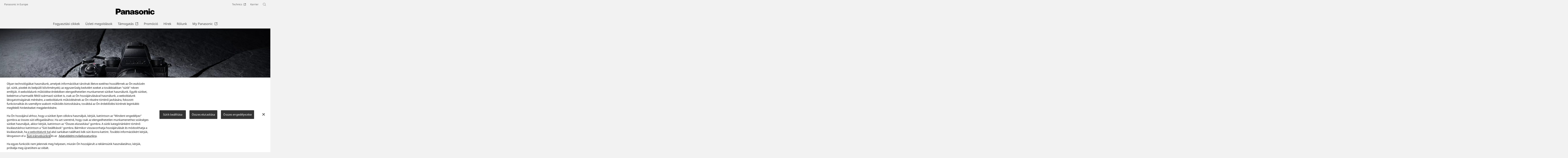

--- FILE ---
content_type: text/html;charset=utf-8
request_url: https://www.panasonic.com/hu/consumer/fenykepezogepek-es-videokamerak/cserelheto-objektives-tukor-nelkuli-milc-fenykepezogepek/lumix-s-full-frame-modellek/dc-s5m2xc.html
body_size: 28958
content:

<!DOCTYPE HTML>
<html lang="hu-HU">
   <head>
    <meta charset="UTF-8"/>
    <title>LUMIX S Full frame modellek DC-S5M2XC (S5M2X &#43; S-S50) - Panasonic Magyarország</title>
    <meta name="keywords" content="Detail"/>
    <meta name="template" content="product-template"/>
    <meta name="viewport" content="width=device-width, initial-scale=1"/>
    

    
    
<script defer type="text/javascript" src="/.rum/@adobe/helix-rum-js@%5E2/dist/rum-standalone.js"></script>
<link rel="canonical" href="https://www.panasonic.com/hu/consumer/fenykepezogepek-es-videokamerak/cserelheto-objektives-tukor-nelkuli-milc-fenykepezogepek/lumix-s-full-frame-modellek/dc-s5m2xc.html"/>


    


<meta http-equiv="content-type" content="text/html; charset=UTF-8"/>
<meta name="format-detection" content="telephone=no"/>




    <meta name="thumbnail" content="https://panasonic.com/content/dam/panasonic/hu/hu/pim/dam/DC/DC-S5M/DC-S5M2XC/ast-1824751.jpg"/>
    <meta property="og:image" content="https://panasonic.com/content/dam/panasonic/hu/hu/pim/dam/DC/DC-S5M/DC-S5M2XC/ast-1824751.jpg"/>

<meta property="title" content="LUMIX S Full frame modellek DC-S5M2XC (S5M2X + S-S50) - Panasonic Magyarország"/>
<meta property="description" content="A Panasonic LUMIX S Full frame modellek felfedezése. Fedezze fel a Panasonic DC-S5M2XC (S5M2X + S-S50),Speciális funkciók, pl. PDAF és I.S. (Képstabilizátor) – okozzon valódi élvezetet a LUMIX S5IIX használata. Ezzel a kompakt, tükör nélküli full-frame géppel felvételi korlát nélkül, nagyobb mobilitással készíthetők minőségi fotók és videók. funkcióit."/>
<meta property="og:title" content="LUMIX S Full frame modellek DC-S5M2XC (S5M2X + S-S50) - Panasonic Magyarország"/>
<meta property="og:description" content="A Panasonic LUMIX S Full frame modellek felfedezése. Fedezze fel a Panasonic DC-S5M2XC (S5M2X + S-S50),Speciális funkciók, pl. PDAF és I.S. (Képstabilizátor) – okozzon valódi élvezetet a LUMIX S5IIX használata. Ezzel a kompakt, tükör nélküli full-frame géppel felvételi korlát nélkül, nagyobb mobilitással készíthetők minőségi fotók és videók. funkcióit."/>
<meta property="og:type" content="article"/>
<meta property="twitter:card" content="summary_large_image"/>
<link rel="preconnect" href="https://fonts.googleapis.com"/>
<link rel="preconnect" href="https://fonts.gstatic.com" crossorigin/>
<script>
//<![CDATA[
var baseFontCss = '/etc.clientlibs/bsc/clientlibs/clientlib-font/resources/notosans_m.css';
document.write('<link type="text/css" rel="stylesheet" href="' + baseFontCss + '">');
//]]>
</script>

<!-- panasonic.com/hu に対する OneTrust Cookie 同意通知の始点 -->
<script type="text/javascript" src="https://cdn-apac.onetrust.com/consent/500ea980-4084-4c06-b7ae-a4c3d451f79e/OtAutoBlock.js"></script>
<script src="https://cdn-apac.onetrust.com/scripttemplates/otSDKStub.js" data-document-language="true" type="text/javascript" charset="UTF-8" data-domain-script="500ea980-4084-4c06-b7ae-a4c3d451f79e"></script>
<script type="text/javascript">
function OptanonWrapper() { }
</script>
<!-- panasonic.com/hu に対する OneTrust Cookie 同意通知の終点 -->





    
    
    

    

    
    <script src="/etc.clientlibs/clientlibs/granite/jquery.lc-7842899024219bcbdb5e72c946870b79-lc.min.js"></script>
<script src="/etc.clientlibs/clientlibs/granite/utils.lc-e7bf340a353e643d198b25d0c8ccce47-lc.min.js"></script>
<script src="/etc.clientlibs/clientlibs/granite/jquery/granite.lc-543d214c88dfa6f4a3233b630c82d875-lc.min.js"></script>
<script src="/etc.clientlibs/bsc/clientlibs/clientlib-dependencies.lc-d41d8cd98f00b204e9800998ecf8427e-lc.min.js"></script>


    
    <link rel="stylesheet" href="/etc.clientlibs/dmd/clientlibs/clientlib-dependencies.lc-d41d8cd98f00b204e9800998ecf8427e-lc.min.css" type="text/css">
<link rel="stylesheet" href="/etc.clientlibs/dmd/clientlibs/clientlib-base.lc-cfec64dec5e8695bf42ee49da0c51556-lc.min.css" type="text/css">
<link rel="stylesheet" href="/etc.clientlibs/dmd/clientlibs/clientlib-site.lc-c5177a04a5d1a68b543229c8f345aa87-lc.min.css" type="text/css">
<link rel="stylesheet" href="/etc.clientlibs/bsc/clientlibs/clientlib-dependencies.lc-d41d8cd98f00b204e9800998ecf8427e-lc.min.css" type="text/css">
<link rel="stylesheet" href="/etc.clientlibs/bsc/clientlibs/clientlib-site.lc-07f7cba8f0cc24b3a240c06279532666-lc.min.css" type="text/css">


    
    
    <script async src="/etc.clientlibs/core/wcm/components/commons/datalayer/v2/clientlibs/core.wcm.components.commons.datalayer.v2.lc-1e0136bad0acfb78be509234578e44f9-lc.min.js"></script>


    
    <script async src="/etc.clientlibs/core/wcm/components/commons/datalayer/acdl/core.wcm.components.commons.datalayer.acdl.lc-bf921af342fd2c40139671dbf0920a1f-lc.min.js"></script>



    
      <link rel="icon" type="image/x-icon" href="/content/dam/panasonic/common/favicon_black.ico"/>
      <link rel="shortcut icon" type="image/x-icon" href="/content/dam/panasonic/common/favicon_black.ico"/>
      <link rel="shortcut icon" type="image/vnd.microsoft.icon" href="/content/dam/panasonic/common/favicon_black.ico"/>
    
    
    
<script>
  var dataLayer=[{gwc:{
    template: 'Product Template' || undefined,
    siteCountry: 'hu' || undefined,
    siteLanguage: 'hu' || undefined,
    division: 'consumer' || undefined
    }}];
</script>

<script>
    // Select the div element
    const shortModel = 'DC-S5M2XC' || undefined;

    // Update the dataLayer object
    if (typeof dataLayer !== 'undefined' && dataLayer.length > 0 && dataLayer[0].gwc) {
        dataLayer[0].gwc.shortModelNumber = shortModel;
    } else {
        console.error("dataLayer or gwc object is not defined correctly");
    }
</script>

  <!-- Global Google Tag Manager -->
  <script>
    (function(w,d,s,l,i){w[l]=w[l]||[];w[l].push({'gtm.start':new Date().getTime(),event:'gtm.js'});var f=d.getElementsByTagName(s)[0],j=d.createElement(s),dl=l!='dataLayer'?'&l='+l:'';j.async=true;j.src='https://www.googletagmanager.com/gtm.js?id='+i+dl;f.parentNode.insertBefore(j,f);})(window,document,'script','dataLayer','GTM-56H67CFP');
  </script>
  <!-- End Global Google Tag Manager -->



  <!-- Local Google Tag Manager -->
  <script>
    (function(w,d,s,l,i){w[l]=w[l]||[];w[l].push({'gtm.start':new Date().getTime(),event:'gtm.js'});var f=d.getElementsByTagName(s)[0],j=d.createElement(s),dl=l!='dataLayer'?'&l='+l:'';j.async=true;j.src='https://www.googletagmanager.com/gtm.js?id='+i+dl;f.parentNode.insertBefore(j,f);})(window,document,'script','dataLayer','GTM-WZDF5M');
  </script>
  <!-- End Local Google Tag Manager -->



</head>
   <body class="productpage page basicpage panasonic" id="top" data-country="HU" data-language="hu" data-is-author-page="false" data-cmp-link-accessibility-enabled data-cmp-link-accessibility-text="Új lapon nyílik meg" data-cmp-data-layer-enabled data-cookie-unconsent-message="Videó megtekintéséhez el kell fogadnia a reklámozási cookie-kat. A cookie-beállítások a &lt;a href=&#34;/hu/sueti--cookie--szabalyzat.html&#34; target=&#34;_blank&#34;>Cookie-nyilatkozat&lt;/a> elemre kattintva módosíthatók." data-icon-alt-text="{&#34;anchorLinkAlt&#34;:&#34;&#34;,&#34;pdfIconAlt&#34;:&#34;PDF-fájl megnyitása&#34;,&#34;featuredAlt&#34;:&#34;Jellemzők&#34;,&#34;arrowRightAlt&#34;:&#34;Megnyitás&#34;,&#34;loadMoreAlt&#34;:&#34;Több betöltése&#34;,&#34;newTabAlt&#34;:&#34;Megnyitás új lapon&#34;,&#34;modalIconAlt&#34;:&#34;Megnyitás modális ablakban&#34;,&#34;quickFilterIconAlt&#34;:&#34;Quick Filter&#34;}">
      
  <!-- Global Google Tag Manager -->
  <noscript><iframe src="//www.googletagmanager.com/ns.html?id=GTM-56H67CFP" height="0" width="0" style="display:none;visibility:hidden" loading="lazy"></iframe></noscript>
  <!-- End Global Google Tag Manager -->


  <!-- Local Google Tag Manager -->
  <noscript><iframe src="//www.googletagmanager.com/ns.html?id=GTM-WZDF5M" height="0" width="0" style="display:none;visibility:hidden" loading="lazy"></iframe></noscript>
  <!-- End Local Google Tag Manager -->





      
    

    

    <script type="text/javascript">
      var _elqQ = _elqQ || [];
      _elqQ.push(['elqSetSiteId', 1783]);
      _elqQ.push(['elqTrackPageViewDisplayOptInBannerByCountry']);

      (function () {
          function async_load() {
              var s = document.createElement('script'); s.type = 'text/javascript'; s.async = true;
              s.src = '//img03.en25.com/i/elqCfg.min.js';
              var x = document.getElementsByTagName('script')[0]; x.parentNode.insertBefore(s, x);
          }
          if (window.addEventListener) window.addEventListener('DOMContentLoaded', async_load, false);
          else if (window.attachEvent) window.attachEvent('onload', async_load);
      })();
      function elqVisitorTrackingOptIn() { _elqQ.push(['elqOptIn']); } function elqVisitorTrackingOptOut() { _elqQ.push(['elqOptOut']); }


    </script>

      <script>
         window.adobeDataLayer = window.adobeDataLayer || [];
         adobeDataLayer.push({
             page: JSON.parse("{\x22top\x22:{\x22@type\x22:\x22dmd\/components\/productpage\x22,\x22repo:modifyDate\x22:\x222025\u002D11\u002D10T01:56:33Z\x22,\x22dc:title\x22:\x22DC\u002DS5M2XC\x22,\x22xdm:template\x22:\x22\/conf\/panasonic\/settings\/wcm\/templates\/product\u002Dtemplate\x22,\x22xdm:language\x22:\x22hu\u002DHU\x22,\x22xdm:tags\x22:[\x22Detail\x22],\x22repo:path\x22:\x22\/content\/panasonic\/hu\/hu\/consumer\/fenykepezogepek\u002Des\u002Dvideokamerak\/cserelheto\u002Dobjektives\u002Dtukor\u002Dnelkuli\u002Dmilc\u002Dfenykepezogepek\/lumix\u002Ds\u002Dfull\u002Dframe\u002Dmodellek\/dc\u002Ds5m2xc.html\x22}}"),
             event:'cmp:show',
             eventInfo: {
                 path: 'page.top'
             }
         });
      </script>
      
      
         




         
<div class="root container responsivegrid">

    
    <div id="container-ecf7ff59e7" class="cmp-container">
        


<div class="aem-Grid aem-Grid--12 aem-Grid--default--12 ">
    
    <header class="experiencefragment aem-GridColumn aem-GridColumn--default--12">
 
     
        <div id="experiencefragment-6999f8ad65" class="cmp-experiencefragment cmp-experiencefragment--header">


    
    <div id="container-0eefb5b9e8" class="cmp-container">
        


<div class="aem-Grid aem-Grid--12 aem-Grid--default--12 ">
    
    <div class="header aem-GridColumn aem-GridColumn--default--12"><div sly-use.template="core/wcm/components/commons/v1/templates.html" class="cmp-header">
  <div class="holdings-header">
    <div class="holdings-header__fixarea__wrapper">
      <div class="holdings-header__fixarea">
        <div class="holdings-header__main">
          <div class="holdings-header__main__in">
            <div class="holdings-header__brand">
              <div class="brandlogo">
                
                  <a href="/hu/home.html">
                    <img src="/content/dam/panasonic/common/plogo-horizontal.svg" width="183" height="80" alt="Panasonic" loading="lazy"/>
                    <img src="/content/dam/panasonic/common/plogo-horizontal.svg" width="105" height="46" class="style-horizontal" alt="Panasonic" loading="lazy"/>
                  </a>
                
              </div>
            </div>
            <div class="holdings-header__company">
              
                
    <a href="/hu/home.html" class="name">
        Panasonic in Europe
    </a>

              
            </div>
            <nav class="holdings-header__nav pulldown" role="navigation" aria-label="Main menu">
              <button class="holdings-header__nav__tglbtn">
                <img src="/etc.clientlibs/bsc/clientlibs/clientlib-site/resources/images/holdings-icn-menu.svg" alt="Menu" class="open" loading="lazy"/>
                <img src="/etc.clientlibs/bsc/clientlibs/clientlib-site/resources/images/holdings-icn-close.svg" alt="Menu" class="close" loading="lazy"/>
              </button>
              <div class="holdings-header__nav__panel">
                <div class="holdings-header__company inpanel">
                  
    <a href="/hu/home.html" class="name">
        Panasonic in Europe
    </a>

                </div>
                <ul class="holdings-header__nav__list">
                  <li class="holdings-header__nav__list__item l2">
                    
                    
    <div class="item-box">
        <a href lang="hu-HU" class="item-link link-products consumer">
            <span>Fogyasztási cikkek</span>
            
        </a>
        <button class="item-tglbtn">
            <img src="/etc.clientlibs/bsc/clientlibs/clientlib-site/resources/images/icon_add_line.svg" class="open" alt="Sub category" loading="lazy"/>
            <img src="/etc.clientlibs/bsc/clientlibs/clientlib-site/resources/images/icon_close_line.svg" class="close" alt="Sub category" loading="lazy"/>
        </button>
    </div>

                    <div class="childlist">
                      <ul class="holdings-header__nav__list">
                        <li class="holdings-header__nav__list__item l3">
                          
                          
    <div class="item-box">
        <a href lang="hu-HU" class="item-link">
            <span>Síkképernyős TV</span>
            
        </a>
        <button class="item-tglbtn">
            <img src="/etc.clientlibs/bsc/clientlibs/clientlib-site/resources/images/icon_add_line.svg" class="open" alt="Sub category" loading="lazy"/>
            <img src="/etc.clientlibs/bsc/clientlibs/clientlib-site/resources/images/icon_close_line.svg" class="close" alt="Sub category" loading="lazy"/>
        </button>
    </div>

                          <div class="childlist">
                            <ul class="holdings-header__nav__list">
                              <li class="holdings-header__nav__list__item l4">
                                
                                
    <div class="item-box">
        <a href lang="hu-HU" class="item-link">
            <span>OLED TV</span>
            
        </a>
        <button class="item-tglbtn">
            <img src="/etc.clientlibs/bsc/clientlibs/clientlib-site/resources/images/icon_add_line.svg" class="open" alt="Sub category" loading="lazy"/>
            <img src="/etc.clientlibs/bsc/clientlibs/clientlib-site/resources/images/icon_close_line.svg" class="close" alt="Sub category" loading="lazy"/>
        </button>
    </div>

                                <div class="childlist">
                                  <ul class="holdings-header__nav__list">
                                    <li class="holdings-header__nav__list__item l5">
                                      
    <div class="item-box">
        <a href="/hu/consumer/sikkepernyos-tv/oled-tv.html" lang="hu-HU" class="item-link">
            <span>Összes OLED TV</span>
            
        </a>
        
    </div>

                                    </li>
                                  </ul>
                                </div>
                              </li>
                            
                              <li class="holdings-header__nav__list__item l4">
                                
                                
    <div class="item-box">
        <a href lang="hu-HU" class="item-link">
            <span>LED LCD és QLED TV</span>
            
        </a>
        <button class="item-tglbtn">
            <img src="/etc.clientlibs/bsc/clientlibs/clientlib-site/resources/images/icon_add_line.svg" class="open" alt="Sub category" loading="lazy"/>
            <img src="/etc.clientlibs/bsc/clientlibs/clientlib-site/resources/images/icon_close_line.svg" class="close" alt="Sub category" loading="lazy"/>
        </button>
    </div>

                                <div class="childlist">
                                  <ul class="holdings-header__nav__list">
                                    <li class="holdings-header__nav__list__item l5">
                                      
    <div class="item-box">
        <a href="/hu/consumer/sikkepernyos-tv/led-lcd-tv.html" lang="hu-HU" class="item-link">
            <span>Összes LED LCD és QLED TV</span>
            
        </a>
        
    </div>

                                    </li>
                                  </ul>
                                </div>
                              </li>
                            </ul>
                          </div>
                        </li>
                      
                        <li class="holdings-header__nav__list__item l3">
                          
                          
    <div class="item-box">
        <a href lang="hu-HU" class="item-link">
            <span>Fényképezőgépek és videokamerák</span>
            
        </a>
        <button class="item-tglbtn">
            <img src="/etc.clientlibs/bsc/clientlibs/clientlib-site/resources/images/icon_add_line.svg" class="open" alt="Sub category" loading="lazy"/>
            <img src="/etc.clientlibs/bsc/clientlibs/clientlib-site/resources/images/icon_close_line.svg" class="close" alt="Sub category" loading="lazy"/>
        </button>
    </div>

                          <div class="childlist">
                            <ul class="holdings-header__nav__list">
                              <li class="holdings-header__nav__list__item l4">
                                
                                
    <div class="item-box">
        <a href lang="hu-HU" class="item-link">
            <span>Cserélhető objektíves tükör nélküli (MILC) fényképezőgépek</span>
            
        </a>
        <button class="item-tglbtn">
            <img src="/etc.clientlibs/bsc/clientlibs/clientlib-site/resources/images/icon_add_line.svg" class="open" alt="Sub category" loading="lazy"/>
            <img src="/etc.clientlibs/bsc/clientlibs/clientlib-site/resources/images/icon_close_line.svg" class="close" alt="Sub category" loading="lazy"/>
        </button>
    </div>

                                <div class="childlist">
                                  <ul class="holdings-header__nav__list">
                                    <li class="holdings-header__nav__list__item l5">
                                      
    <div class="item-box">
        <a href="/hu/consumer/fenykepezogepek-es-videokamerak/cserelheto-objektives-tukor-nelkuli-milc-fenykepezogepek/lumix-s-full-frame-modellek.html" lang="hu-HU" class="item-link" aria-current="page">
            <span>LUMIX S Full frame modellek</span>
            
        </a>
        
    </div>

                                    </li>
                                  
                                    <li class="holdings-header__nav__list__item l5">
                                      
    <div class="item-box">
        <a href="/hu/consumer/fenykepezogepek-es-videokamerak/cserelheto-objektives-tukor-nelkuli-milc-fenykepezogepek/lumix-g-mikro-4-3-os-modellek.html" lang="hu-HU" class="item-link">
            <span>LUMIX G Mikro 4/3-os modellek</span>
            
        </a>
        
    </div>

                                    </li>
                                  
                                    <li class="holdings-header__nav__list__item l5">
                                      
    <div class="item-box">
        <a href="/hu/consumer/fenykepezogepek-es-videokamerak/lumix-doboz-jellegu-modellek.html" lang="hu-HU" class="item-link">
            <span>LUMIX doboz jellegű modellek</span>
            
        </a>
        
    </div>

                                    </li>
                                  </ul>
                                </div>
                              </li>
                            
                              <li class="holdings-header__nav__list__item l4">
                                
                                
    <div class="item-box">
        <a href lang="hu-HU" class="item-link">
            <span>Objektívek</span>
            
        </a>
        <button class="item-tglbtn">
            <img src="/etc.clientlibs/bsc/clientlibs/clientlib-site/resources/images/icon_add_line.svg" class="open" alt="Sub category" loading="lazy"/>
            <img src="/etc.clientlibs/bsc/clientlibs/clientlib-site/resources/images/icon_close_line.svg" class="close" alt="Sub category" loading="lazy"/>
        </button>
    </div>

                                <div class="childlist">
                                  <ul class="holdings-header__nav__list">
                                    <li class="holdings-header__nav__list__item l5">
                                      
    <div class="item-box">
        <a href="/hu/consumer/fenykepezogepek-es-videokamerak/objektivek/objektivek-lumix-s-modellekhez.html" lang="hu-HU" class="item-link">
            <span>Objektívek LUMIX S modellekhez</span>
            
        </a>
        
    </div>

                                    </li>
                                  
                                    <li class="holdings-header__nav__list__item l5">
                                      
    <div class="item-box">
        <a href="/hu/consumer/fenykepezogepek-es-videokamerak/objektivek/objektivek-lumix-g-modellekhez.html" lang="hu-HU" class="item-link">
            <span>Objektívek LUMIX G modellekhez</span>
            
        </a>
        
    </div>

                                    </li>
                                  </ul>
                                </div>
                              </li>
                            
                              <li class="holdings-header__nav__list__item l4">
                                
                                
    <div class="item-box">
        <a href lang="hu-HU" class="item-link">
            <span>LUMIX kompakt fényképezőgépek</span>
            
        </a>
        <button class="item-tglbtn">
            <img src="/etc.clientlibs/bsc/clientlibs/clientlib-site/resources/images/icon_add_line.svg" class="open" alt="Sub category" loading="lazy"/>
            <img src="/etc.clientlibs/bsc/clientlibs/clientlib-site/resources/images/icon_close_line.svg" class="close" alt="Sub category" loading="lazy"/>
        </button>
    </div>

                                <div class="childlist">
                                  <ul class="holdings-header__nav__list">
                                    <li class="holdings-header__nav__list__item l5">
                                      
    <div class="item-box">
        <a href="/hu/consumer/fenykepezogepek-es-videokamerak/lumix-kompakt-fenykepezogepek/szuperzoom-bridge-fenykepezogepek.html" lang="hu-HU" class="item-link">
            <span>Szuperzoom bridge fényképezőgépek</span>
            
        </a>
        
    </div>

                                    </li>
                                  
                                    <li class="holdings-header__nav__list__item l5">
                                      
    <div class="item-box">
        <a href="/hu/consumer/fenykepezogepek-es-videokamerak/lumix-kompakt-fenykepezogepek/szuperzoom-kompakt-fenykepezogepek.html" lang="hu-HU" class="item-link">
            <span>Szuperzoom fényképezőgépek</span>
            
        </a>
        
    </div>

                                    </li>
                                  </ul>
                                </div>
                              </li>
                            
                              <li class="holdings-header__nav__list__item l4">
                                
                                
    <div class="item-box">
        <a href lang="hu-HU" class="item-link">
            <span>Fényképezőgép tartozékok</span>
            
        </a>
        <button class="item-tglbtn">
            <img src="/etc.clientlibs/bsc/clientlibs/clientlib-site/resources/images/icon_add_line.svg" class="open" alt="Sub category" loading="lazy"/>
            <img src="/etc.clientlibs/bsc/clientlibs/clientlib-site/resources/images/icon_close_line.svg" class="close" alt="Sub category" loading="lazy"/>
        </button>
    </div>

                                <div class="childlist">
                                  <ul class="holdings-header__nav__list">
                                    <li class="holdings-header__nav__list__item l5">
                                      
    <div class="item-box">
        <a href="/hu/consumer/fenykepezogepek-es-videokamerak/fenykepezogep-tartozekok/elotetek-es-szurok.html" lang="hu-HU" class="item-link">
            <span>Előtétek és szűrők</span>
            
        </a>
        
    </div>

                                    </li>
                                  
                                    <li class="holdings-header__nav__list__item l5">
                                      
    <div class="item-box">
        <a href="/hu/consumer/fenykepezogepek-es-videokamerak/fenykepezogep-tartozekok/markolatok-akkumulatorok-toltok.html" lang="hu-HU" class="item-link">
            <span>Markolatok, akkumulátorok, töltők</span>
            
        </a>
        
    </div>

                                    </li>
                                  
                                    <li class="holdings-header__nav__list__item l5">
                                      
    <div class="item-box">
        <a href="/hu/consumer/fenykepezogepek-es-videokamerak/fenykepezogep-tartozekok/vakuk.html" lang="hu-HU" class="item-link">
            <span>Vakuk</span>
            
        </a>
        
    </div>

                                    </li>
                                  
                                    <li class="holdings-header__nav__list__item l5">
                                      
    <div class="item-box">
        <a href="/hu/consumer/fenykepezogepek-es-videokamerak/fenykepezogep-tartozekok/egyeb-kiegeszitok.html" lang="hu-HU" class="item-link">
            <span>Egyéb kiegészítők</span>
            
        </a>
        
    </div>

                                    </li>
                                  </ul>
                                </div>
                              </li>
                            
                              <li class="holdings-header__nav__list__item l4">
                                
                                
    <div class="item-box">
        <a href lang="hu-HU" class="item-link">
            <span>Videokamerák</span>
            
        </a>
        <button class="item-tglbtn">
            <img src="/etc.clientlibs/bsc/clientlibs/clientlib-site/resources/images/icon_add_line.svg" class="open" alt="Sub category" loading="lazy"/>
            <img src="/etc.clientlibs/bsc/clientlibs/clientlib-site/resources/images/icon_close_line.svg" class="close" alt="Sub category" loading="lazy"/>
        </button>
    </div>

                                <div class="childlist">
                                  <ul class="holdings-header__nav__list">
                                    <li class="holdings-header__nav__list__item l5">
                                      
    <div class="item-box">
        <a href="/hu/consumer/fenykepezogepek-es-videokamerak/videokamerak/4k-videokamerak.html" lang="hu-HU" class="item-link">
            <span>4K videokamerák</span>
            
        </a>
        
    </div>

                                    </li>
                                  
                                    <li class="holdings-header__nav__list__item l5">
                                      
    <div class="item-box">
        <a href="/hu/consumer/fenykepezogepek-es-videokamerak/videokamerak/full-hd-videokamerak.html" lang="hu-HU" class="item-link">
            <span>Full HD videokamerák</span>
            
        </a>
        
    </div>

                                    </li>
                                  </ul>
                                </div>
                              </li>
                            
                              <li class="holdings-header__nav__list__item l4">
                                
                                
    <div class="item-box">
        <a href lang="hu-HU" class="item-link">
            <span>Videokamera tartozékok</span>
            
        </a>
        <button class="item-tglbtn">
            <img src="/etc.clientlibs/bsc/clientlibs/clientlib-site/resources/images/icon_add_line.svg" class="open" alt="Sub category" loading="lazy"/>
            <img src="/etc.clientlibs/bsc/clientlibs/clientlib-site/resources/images/icon_close_line.svg" class="close" alt="Sub category" loading="lazy"/>
        </button>
    </div>

                                <div class="childlist">
                                  <ul class="holdings-header__nav__list">
                                    <li class="holdings-header__nav__list__item l5">
                                      
    <div class="item-box">
        <a href="/hu/consumer/fenykepezogepek-es-videokamerak/videokamera-tartozekok.html" lang="hu-HU" class="item-link">
            <span>Összes videokamera tartozék</span>
            
        </a>
        
    </div>

                                    </li>
                                  </ul>
                                </div>
                              </li>
                            </ul>
                          </div>
                        </li>
                      
                        <li class="holdings-header__nav__list__item l3">
                          
                          
    <div class="item-box">
        <a href lang="hu-HU" class="item-link">
            <span>Otthoni szórakoztatás és HiFI rendszerek</span>
            
        </a>
        <button class="item-tglbtn">
            <img src="/etc.clientlibs/bsc/clientlibs/clientlib-site/resources/images/icon_add_line.svg" class="open" alt="Sub category" loading="lazy"/>
            <img src="/etc.clientlibs/bsc/clientlibs/clientlib-site/resources/images/icon_close_line.svg" class="close" alt="Sub category" loading="lazy"/>
        </button>
    </div>

                          <div class="childlist">
                            <ul class="holdings-header__nav__list">
                              <li class="holdings-header__nav__list__item l4">
                                
                                
    <div class="item-box">
        <a href lang="hu-HU" class="item-link">
            <span>Házimozi és hangprojektor</span>
            
        </a>
        <button class="item-tglbtn">
            <img src="/etc.clientlibs/bsc/clientlibs/clientlib-site/resources/images/icon_add_line.svg" class="open" alt="Sub category" loading="lazy"/>
            <img src="/etc.clientlibs/bsc/clientlibs/clientlib-site/resources/images/icon_close_line.svg" class="close" alt="Sub category" loading="lazy"/>
        </button>
    </div>

                                <div class="childlist">
                                  <ul class="holdings-header__nav__list">
                                    <li class="holdings-header__nav__list__item l5">
                                      
    <div class="item-box">
        <a href="/hu/consumer/otthoni-szorakoztatas-es-hifi-rendszerek/hazimozi-es-hangprojektor/hangprojektorok.html" lang="hu-HU" class="item-link">
            <span>Hangprojektorok</span>
            
        </a>
        
    </div>

                                    </li>
                                  </ul>
                                </div>
                              </li>
                            
                              <li class="holdings-header__nav__list__item l4">
                                
                                
    <div class="item-box">
        <a href lang="hu-HU" class="item-link">
            <span>Mikro és mini rendszerek</span>
            
        </a>
        <button class="item-tglbtn">
            <img src="/etc.clientlibs/bsc/clientlibs/clientlib-site/resources/images/icon_add_line.svg" class="open" alt="Sub category" loading="lazy"/>
            <img src="/etc.clientlibs/bsc/clientlibs/clientlib-site/resources/images/icon_close_line.svg" class="close" alt="Sub category" loading="lazy"/>
        </button>
    </div>

                                <div class="childlist">
                                  <ul class="holdings-header__nav__list">
                                    <li class="holdings-header__nav__list__item l5">
                                      
    <div class="item-box">
        <a href="/hu/consumer/otthoni-szorakoztatas-es-hifi-rendszerek/mikro-es-mini-rendszerek/stilusos-mikro-rendszerek.html" lang="hu-HU" class="item-link">
            <span>Stílusos mikro rendszerek</span>
            
        </a>
        
    </div>

                                    </li>
                                  
                                    <li class="holdings-header__nav__list__item l5">
                                      
    <div class="item-box">
        <a href="/hu/consumer/otthoni-szorakoztatas-es-hifi-rendszerek/mikro-es-mini-rendszerek/hi-fi-mikro-rendszerek.html" lang="hu-HU" class="item-link">
            <span>Hi-Fi mikro rendszerek</span>
            
        </a>
        
    </div>

                                    </li>
                                  
                                    <li class="holdings-header__nav__list__item l5">
                                      
    <div class="item-box">
        <a href="/hu/consumer/otthoni-szorakoztatas-es-hifi-rendszerek/mikro-es-mini-rendszerek/party-hangszorok.html" lang="hu-HU" class="item-link">
            <span>Party hangszórók</span>
            
        </a>
        
    </div>

                                    </li>
                                  </ul>
                                </div>
                              </li>
                            
                              <li class="holdings-header__nav__list__item l4">
                                
                                
    <div class="item-box">
        <a href lang="hu-HU" class="item-link">
            <span>Lejátszók és felvevők</span>
            
        </a>
        <button class="item-tglbtn">
            <img src="/etc.clientlibs/bsc/clientlibs/clientlib-site/resources/images/icon_add_line.svg" class="open" alt="Sub category" loading="lazy"/>
            <img src="/etc.clientlibs/bsc/clientlibs/clientlib-site/resources/images/icon_close_line.svg" class="close" alt="Sub category" loading="lazy"/>
        </button>
    </div>

                                <div class="childlist">
                                  <ul class="holdings-header__nav__list">
                                    <li class="holdings-header__nav__list__item l5">
                                      
    <div class="item-box">
        <a href="/hu/consumer/otthoni-szorakoztatas-es-hifi-rendszerek/lejatszok-es-felvevok/blu-ray-lejatszo.html" lang="hu-HU" class="item-link">
            <span>Blu-ray lejátszó</span>
            
        </a>
        
    </div>

                                    </li>
                                  </ul>
                                </div>
                              </li>
                            
                              <li class="holdings-header__nav__list__item l4">
                                
                                
    <div class="item-box">
        <a href lang="hu-HU" class="item-link">
            <span>Rádió</span>
            
        </a>
        <button class="item-tglbtn">
            <img src="/etc.clientlibs/bsc/clientlibs/clientlib-site/resources/images/icon_add_line.svg" class="open" alt="Sub category" loading="lazy"/>
            <img src="/etc.clientlibs/bsc/clientlibs/clientlib-site/resources/images/icon_close_line.svg" class="close" alt="Sub category" loading="lazy"/>
        </button>
    </div>

                                <div class="childlist">
                                  <ul class="holdings-header__nav__list">
                                    <li class="holdings-header__nav__list__item l5">
                                      
    <div class="item-box">
        <a href="/hu/consumer/otthoni-szorakoztatas-es-hifi-rendszerek/radio/radiolejatszo.html" lang="hu-HU" class="item-link">
            <span>Rádiólejátszó</span>
            
        </a>
        
    </div>

                                    </li>
                                  </ul>
                                </div>
                              </li>
                            </ul>
                          </div>
                        </li>
                      
                        <li class="holdings-header__nav__list__item l3">
                          
                          
    <div class="item-box">
        <a href lang="hu-HU" class="item-link">
            <span>Fej és Fülhallgatók</span>
            
        </a>
        <button class="item-tglbtn">
            <img src="/etc.clientlibs/bsc/clientlibs/clientlib-site/resources/images/icon_add_line.svg" class="open" alt="Sub category" loading="lazy"/>
            <img src="/etc.clientlibs/bsc/clientlibs/clientlib-site/resources/images/icon_close_line.svg" class="close" alt="Sub category" loading="lazy"/>
        </button>
    </div>

                          <div class="childlist">
                            <ul class="holdings-header__nav__list">
                              <li class="holdings-header__nav__list__item l4">
                                
                                
    <div class="item-box">
        <a href lang="hu-HU" class="item-link">
            <span>Fejhallgatók</span>
            
        </a>
        <button class="item-tglbtn">
            <img src="/etc.clientlibs/bsc/clientlibs/clientlib-site/resources/images/icon_add_line.svg" class="open" alt="Sub category" loading="lazy"/>
            <img src="/etc.clientlibs/bsc/clientlibs/clientlib-site/resources/images/icon_close_line.svg" class="close" alt="Sub category" loading="lazy"/>
        </button>
    </div>

                                <div class="childlist">
                                  <ul class="holdings-header__nav__list">
                                    <li class="holdings-header__nav__list__item l5">
                                      
    <div class="item-box">
        <a href="/hu/consumer/fejhallgatok/head-band.html" lang="hu-HU" class="item-link">
            <span>Összes Fejhallgatók</span>
            
        </a>
        
    </div>

                                    </li>
                                  </ul>
                                </div>
                              </li>
                            
                              <li class="holdings-header__nav__list__item l4">
                                
                                
    <div class="item-box">
        <a href lang="hu-HU" class="item-link">
            <span>Fülhallgatók</span>
            
        </a>
        <button class="item-tglbtn">
            <img src="/etc.clientlibs/bsc/clientlibs/clientlib-site/resources/images/icon_add_line.svg" class="open" alt="Sub category" loading="lazy"/>
            <img src="/etc.clientlibs/bsc/clientlibs/clientlib-site/resources/images/icon_close_line.svg" class="close" alt="Sub category" loading="lazy"/>
        </button>
    </div>

                                <div class="childlist">
                                  <ul class="holdings-header__nav__list">
                                    <li class="holdings-header__nav__list__item l5">
                                      
    <div class="item-box">
        <a href="/hu/consumer/fejhallgatok/inner.html" lang="hu-HU" class="item-link">
            <span>Összes Fülhallgatók</span>
            
        </a>
        
    </div>

                                    </li>
                                  </ul>
                                </div>
                              </li>
                            </ul>
                          </div>
                        </li>
                      
                        <li class="holdings-header__nav__list__item l3">
                          
                          
    <div class="item-box">
        <a href lang="hu-HU" class="item-link">
            <span>Háztartási készülékek</span>
            
        </a>
        <button class="item-tglbtn">
            <img src="/etc.clientlibs/bsc/clientlibs/clientlib-site/resources/images/icon_add_line.svg" class="open" alt="Sub category" loading="lazy"/>
            <img src="/etc.clientlibs/bsc/clientlibs/clientlib-site/resources/images/icon_close_line.svg" class="close" alt="Sub category" loading="lazy"/>
        </button>
    </div>

                          <div class="childlist">
                            <ul class="holdings-header__nav__list">
                              <li class="holdings-header__nav__list__item l4">
                                
                                
    <div class="item-box">
        <a href lang="hu-HU" class="item-link">
            <span>Mikrohullámú sütők</span>
            
        </a>
        <button class="item-tglbtn">
            <img src="/etc.clientlibs/bsc/clientlibs/clientlib-site/resources/images/icon_add_line.svg" class="open" alt="Sub category" loading="lazy"/>
            <img src="/etc.clientlibs/bsc/clientlibs/clientlib-site/resources/images/icon_close_line.svg" class="close" alt="Sub category" loading="lazy"/>
        </button>
    </div>

                                <div class="childlist">
                                  <ul class="holdings-header__nav__list">
                                    <li class="holdings-header__nav__list__item l5">
                                      
    <div class="item-box">
        <a href="/hu/consumer/haztartasi-keszulekek/mikrohullamu-sutok/mikrohullamu-sutok.html" lang="hu-HU" class="item-link">
            <span>Mikrohullámú sütők</span>
            
        </a>
        
    </div>

                                    </li>
                                  
                                    <li class="holdings-header__nav__list__item l5">
                                      
    <div class="item-box">
        <a href="/hu/consumer/haztartasi-keszulekek/mikrohullamu-sutok/pro-mikrohullamu-sutok.html" lang="hu-HU" class="item-link">
            <span>Mikrohullámú sütők PRO</span>
            
        </a>
        
    </div>

                                    </li>
                                  </ul>
                                </div>
                              </li>
                            
                              <li class="holdings-header__nav__list__item l4">
                                
                                
    <div class="item-box">
        <a href lang="hu-HU" class="item-link">
            <span>Konyhai kisgépek</span>
            
        </a>
        <button class="item-tglbtn">
            <img src="/etc.clientlibs/bsc/clientlibs/clientlib-site/resources/images/icon_add_line.svg" class="open" alt="Sub category" loading="lazy"/>
            <img src="/etc.clientlibs/bsc/clientlibs/clientlib-site/resources/images/icon_close_line.svg" class="close" alt="Sub category" loading="lazy"/>
        </button>
    </div>

                                <div class="childlist">
                                  <ul class="holdings-header__nav__list">
                                    <li class="holdings-header__nav__list__item l5">
                                      
    <div class="item-box">
        <a href="/hu/consumer/haztartasi-keszulekek/konyhai-kisgepek/kenyersutok.html" lang="hu-HU" class="item-link">
            <span>Kenyérsütők</span>
            
        </a>
        
    </div>

                                    </li>
                                  
                                    <li class="holdings-header__nav__list__item l5">
                                      
    <div class="item-box">
        <a href="/hu/consumer/haztartasi-keszulekek/konyhai-kisgepek/gyuemoelcscentrifuga.html" lang="hu-HU" class="item-link">
            <span>Gyümölcscentrifuga</span>
            
        </a>
        
    </div>

                                    </li>
                                  
                                    <li class="holdings-header__nav__list__item l5">
                                      
    <div class="item-box">
        <a href="/hu/consumer/haztartasi-keszulekek/konyhai-kisgepek/turmixgepek-es-leveskeszitok.html" lang="hu-HU" class="item-link">
            <span>Összes Turmixgépek és leveskészítők</span>
            
        </a>
        
    </div>

                                    </li>
                                  
                                    <li class="holdings-header__nav__list__item l5">
                                      
    <div class="item-box">
        <a href="/hu/consumer/haztartasi-keszulekek/konyhai-kisgepek/multi-cooker.html" lang="hu-HU" class="item-link">
            <span>Összes Multi-Cooker</span>
            
        </a>
        
    </div>

                                    </li>
                                  
                                    <li class="holdings-header__nav__list__item l5">
                                      
    <div class="item-box">
        <a href="/hu/consumer/haztartasi-keszulekek/konyhai-kisgepek/rizsfozo.html" lang="hu-HU" class="item-link">
            <span>Összes Rizsfőző</span>
            
        </a>
        
    </div>

                                    </li>
                                  </ul>
                                </div>
                              </li>
                            
                              <li class="holdings-header__nav__list__item l4">
                                
                                
    <div class="item-box">
        <a href lang="hu-HU" class="item-link">
            <span>Levegőtisztító</span>
            
        </a>
        <button class="item-tglbtn">
            <img src="/etc.clientlibs/bsc/clientlibs/clientlib-site/resources/images/icon_add_line.svg" class="open" alt="Sub category" loading="lazy"/>
            <img src="/etc.clientlibs/bsc/clientlibs/clientlib-site/resources/images/icon_close_line.svg" class="close" alt="Sub category" loading="lazy"/>
        </button>
    </div>

                                <div class="childlist">
                                  <ul class="holdings-header__nav__list">
                                    <li class="holdings-header__nav__list__item l5">
                                      
    <div class="item-box">
        <a href="/hu/consumer/haztartasi-keszulekek/levegotisztito.html" lang="hu-HU" class="item-link">
            <span>Összes Levegőtisztító</span>
            
        </a>
        
    </div>

                                    </li>
                                  </ul>
                                </div>
                              </li>
                            
                              <li class="holdings-header__nav__list__item l4">
                                
                                
    <div class="item-box">
        <a href lang="hu-HU" class="item-link">
            <span>Kisállatápolás</span>
            
        </a>
        <button class="item-tglbtn">
            <img src="/etc.clientlibs/bsc/clientlibs/clientlib-site/resources/images/icon_add_line.svg" class="open" alt="Sub category" loading="lazy"/>
            <img src="/etc.clientlibs/bsc/clientlibs/clientlib-site/resources/images/icon_close_line.svg" class="close" alt="Sub category" loading="lazy"/>
        </button>
    </div>

                                <div class="childlist">
                                  <ul class="holdings-header__nav__list">
                                    <li class="holdings-header__nav__list__item l5">
                                      
    <div class="item-box">
        <a href="/hu/consumer/haztartasi-keszulekek/mindenfele-kisallatgondozas.html" lang="hu-HU" class="item-link">
            <span>Mindenféle kisállatgondozás</span>
            
        </a>
        
    </div>

                                    </li>
                                  </ul>
                                </div>
                              </li>
                            
                              <li class="holdings-header__nav__list__item l4">
                                
                                
    <div class="item-box">
        <a href lang="hu-HU" class="item-link">
            <span>Air Fryerek</span>
            
        </a>
        <button class="item-tglbtn">
            <img src="/etc.clientlibs/bsc/clientlibs/clientlib-site/resources/images/icon_add_line.svg" class="open" alt="Sub category" loading="lazy"/>
            <img src="/etc.clientlibs/bsc/clientlibs/clientlib-site/resources/images/icon_close_line.svg" class="close" alt="Sub category" loading="lazy"/>
        </button>
    </div>

                                <div class="childlist">
                                  <ul class="holdings-header__nav__list">
                                    <li class="holdings-header__nav__list__item l5">
                                      
    <div class="item-box">
        <a href="/hu/consumer/haztartasi-keszulekek/air-fryerek.html" lang="hu-HU" class="item-link">
            <span>Összes Air Fryerek</span>
            
        </a>
        
    </div>

                                    </li>
                                  </ul>
                                </div>
                              </li>
                            </ul>
                          </div>
                        </li>
                      
                        <li class="holdings-header__nav__list__item l3">
                          
                          
    <div class="item-box">
        <a href lang="hu-HU" class="item-link">
            <span>Testápolás</span>
            
        </a>
        <button class="item-tglbtn">
            <img src="/etc.clientlibs/bsc/clientlibs/clientlib-site/resources/images/icon_add_line.svg" class="open" alt="Sub category" loading="lazy"/>
            <img src="/etc.clientlibs/bsc/clientlibs/clientlib-site/resources/images/icon_close_line.svg" class="close" alt="Sub category" loading="lazy"/>
        </button>
    </div>

                          <div class="childlist">
                            <ul class="holdings-header__nav__list">
                              <li class="holdings-header__nav__list__item l4">
                                
                                
    <div class="item-box">
        <a href lang="hu-HU" class="item-link">
            <span>Női szépségápolás</span>
            
        </a>
        <button class="item-tglbtn">
            <img src="/etc.clientlibs/bsc/clientlibs/clientlib-site/resources/images/icon_add_line.svg" class="open" alt="Sub category" loading="lazy"/>
            <img src="/etc.clientlibs/bsc/clientlibs/clientlib-site/resources/images/icon_close_line.svg" class="close" alt="Sub category" loading="lazy"/>
        </button>
    </div>

                                <div class="childlist">
                                  <ul class="holdings-header__nav__list">
                                    <li class="holdings-header__nav__list__item l5">
                                      
    <div class="item-box">
        <a href="/hu/consumer/testapolas/noi-szepsegapolas/noi-borotvak-es-epilatorok.html" lang="hu-HU" class="item-link">
            <span>Női borotvák és epilátorok</span>
            
        </a>
        
    </div>

                                    </li>
                                  
                                    <li class="holdings-header__nav__list__item l5">
                                      
    <div class="item-box">
        <a href="/hu/consumer/testapolas/noi-szepsegapolas/hajapolas.html" lang="hu-HU" class="item-link">
            <span>Hajápolás</span>
            
        </a>
        
    </div>

                                    </li>
                                  
                                    <li class="holdings-header__nav__list__item l5">
                                      
    <div class="item-box">
        <a href="/hu/consumer/testapolas/noi-szepsegapolas/kiegeszitok.html" lang="hu-HU" class="item-link">
            <span>Kiegészítők</span>
            
        </a>
        
    </div>

                                    </li>
                                  </ul>
                                </div>
                              </li>
                            
                              <li class="holdings-header__nav__list__item l4">
                                
                                
    <div class="item-box">
        <a href lang="hu-HU" class="item-link">
            <span>Férfitestápolás</span>
            
        </a>
        <button class="item-tglbtn">
            <img src="/etc.clientlibs/bsc/clientlibs/clientlib-site/resources/images/icon_add_line.svg" class="open" alt="Sub category" loading="lazy"/>
            <img src="/etc.clientlibs/bsc/clientlibs/clientlib-site/resources/images/icon_close_line.svg" class="close" alt="Sub category" loading="lazy"/>
        </button>
    </div>

                                <div class="childlist">
                                  <ul class="holdings-header__nav__list">
                                    <li class="holdings-header__nav__list__item l5">
                                      
    <div class="item-box">
        <a href="/hu/consumer/testapolas/ferfitestapolas/ferfiborotva.html" lang="hu-HU" class="item-link">
            <span>Férfiborotva</span>
            
        </a>
        
    </div>

                                    </li>
                                  
                                    <li class="holdings-header__nav__list__item l5">
                                      
    <div class="item-box">
        <a href="/hu/consumer/testapolas/ferfitestapolas/szakallvagok-hajvago-borotvak.html" lang="hu-HU" class="item-link">
            <span>Szakállvágók/Hajvágó borotvák</span>
            
        </a>
        
    </div>

                                    </li>
                                  
                                    <li class="holdings-header__nav__list__item l5">
                                      
    <div class="item-box">
        <a href="/hu/consumer/testapolas/ferfitestapolas/multishape.html" lang="hu-HU" class="item-link">
            <span>MULTISHAPE</span>
            
        </a>
        
    </div>

                                    </li>
                                  
                                    <li class="holdings-header__nav__list__item l5">
                                      
    <div class="item-box">
        <a href="/hu/consumer/testapolas/ferfitestapolas/kiegeszitok.html" lang="hu-HU" class="item-link">
            <span>Kiegészítők</span>
            
        </a>
        
    </div>

                                    </li>
                                  </ul>
                                </div>
                              </li>
                            
                              <li class="holdings-header__nav__list__item l4">
                                
                                
    <div class="item-box">
        <a href lang="hu-HU" class="item-link">
            <span>Szájápolás</span>
            
        </a>
        <button class="item-tglbtn">
            <img src="/etc.clientlibs/bsc/clientlibs/clientlib-site/resources/images/icon_add_line.svg" class="open" alt="Sub category" loading="lazy"/>
            <img src="/etc.clientlibs/bsc/clientlibs/clientlib-site/resources/images/icon_close_line.svg" class="close" alt="Sub category" loading="lazy"/>
        </button>
    </div>

                                <div class="childlist">
                                  <ul class="holdings-header__nav__list">
                                    <li class="holdings-header__nav__list__item l5">
                                      
    <div class="item-box">
        <a href="/hu/consumer/testapolas/szajapolas/fogkefek.html" lang="hu-HU" class="item-link">
            <span>Fogkefék</span>
            
        </a>
        
    </div>

                                    </li>
                                  
                                    <li class="holdings-header__nav__list__item l5">
                                      
    <div class="item-box">
        <a href="/hu/consumer/testapolas/szajapolas/irrigatorok.html" lang="hu-HU" class="item-link">
            <span>Szájzuhanyok</span>
            
        </a>
        
    </div>

                                    </li>
                                  
                                    <li class="holdings-header__nav__list__item l5">
                                      
    <div class="item-box">
        <a href="/hu/consumer/testapolas/szajapolas/kiegeszitok.html" lang="hu-HU" class="item-link">
            <span>Kiegészítők</span>
            
        </a>
        
    </div>

                                    </li>
                                  </ul>
                                </div>
                              </li>
                            
                              <li class="holdings-header__nav__list__item l4">
                                
                                
    <div class="item-box">
        <a href lang="hu-HU" class="item-link">
            <span>PRO haj-szakáll vágók</span>
            
        </a>
        <button class="item-tglbtn">
            <img src="/etc.clientlibs/bsc/clientlibs/clientlib-site/resources/images/icon_add_line.svg" class="open" alt="Sub category" loading="lazy"/>
            <img src="/etc.clientlibs/bsc/clientlibs/clientlib-site/resources/images/icon_close_line.svg" class="close" alt="Sub category" loading="lazy"/>
        </button>
    </div>

                                <div class="childlist">
                                  <ul class="holdings-header__nav__list">
                                    <li class="holdings-header__nav__list__item l5">
                                      
    <div class="item-box">
        <a href="/hu/consumer/testapolas/ferfitestapolas/pro-haj-szakall-vagok.html" lang="hu-HU" class="item-link">
            <span>Összes PRO haj-szakáll vágók</span>
            
        </a>
        
    </div>

                                    </li>
                                  </ul>
                                </div>
                              </li>
                            </ul>
                          </div>
                        </li>
                      
                        <li class="holdings-header__nav__list__item l3">
                          
                          
    <div class="item-box">
        <a href lang="hu-HU" class="item-link">
            <span>Telefonok</span>
            
        </a>
        <button class="item-tglbtn">
            <img src="/etc.clientlibs/bsc/clientlibs/clientlib-site/resources/images/icon_add_line.svg" class="open" alt="Sub category" loading="lazy"/>
            <img src="/etc.clientlibs/bsc/clientlibs/clientlib-site/resources/images/icon_close_line.svg" class="close" alt="Sub category" loading="lazy"/>
        </button>
    </div>

                          <div class="childlist">
                            <ul class="holdings-header__nav__list">
                              <li class="holdings-header__nav__list__item l4">
                                
                                
    <div class="item-box">
        <a href lang="hu-HU" class="item-link">
            <span>DECT telefon</span>
            
        </a>
        <button class="item-tglbtn">
            <img src="/etc.clientlibs/bsc/clientlibs/clientlib-site/resources/images/icon_add_line.svg" class="open" alt="Sub category" loading="lazy"/>
            <img src="/etc.clientlibs/bsc/clientlibs/clientlib-site/resources/images/icon_close_line.svg" class="close" alt="Sub category" loading="lazy"/>
        </button>
    </div>

                                <div class="childlist">
                                  <ul class="holdings-header__nav__list">
                                    <li class="holdings-header__nav__list__item l5">
                                      
    <div class="item-box">
        <a href="/hu/consumer/telefonok/dect-telefon.html" lang="hu-HU" class="item-link">
            <span>Összes DECT telefon</span>
            
        </a>
        
    </div>

                                    </li>
                                  </ul>
                                </div>
                              </li>
                            
                              <li class="holdings-header__nav__list__item l4">
                                
                                
    <div class="item-box">
        <a href lang="hu-HU" class="item-link">
            <span>Tartozékok</span>
            
        </a>
        <button class="item-tglbtn">
            <img src="/etc.clientlibs/bsc/clientlibs/clientlib-site/resources/images/icon_add_line.svg" class="open" alt="Sub category" loading="lazy"/>
            <img src="/etc.clientlibs/bsc/clientlibs/clientlib-site/resources/images/icon_close_line.svg" class="close" alt="Sub category" loading="lazy"/>
        </button>
    </div>

                                <div class="childlist">
                                  <ul class="holdings-header__nav__list">
                                    <li class="holdings-header__nav__list__item l5">
                                      
    <div class="item-box">
        <a href="/hu/consumer/telefonok/tartozekok.html" lang="hu-HU" class="item-link">
            <span>Összes Tartozékok</span>
            
        </a>
        
    </div>

                                    </li>
                                  </ul>
                                </div>
                              </li>
                            
                              <li class="holdings-header__nav__list__item l4">
                                
                                
    <div class="item-box">
        <a href lang="hu-HU" class="item-link">
            <span>Senior telefonok</span>
            
        </a>
        <button class="item-tglbtn">
            <img src="/etc.clientlibs/bsc/clientlibs/clientlib-site/resources/images/icon_add_line.svg" class="open" alt="Sub category" loading="lazy"/>
            <img src="/etc.clientlibs/bsc/clientlibs/clientlib-site/resources/images/icon_close_line.svg" class="close" alt="Sub category" loading="lazy"/>
        </button>
    </div>

                                <div class="childlist">
                                  <ul class="holdings-header__nav__list">
                                    <li class="holdings-header__nav__list__item l5">
                                      
    <div class="item-box">
        <a href="/hu/consumer/telefonok/senior-telefonok.html" lang="hu-HU" class="item-link">
            <span>Összes Senior telefonok</span>
            
        </a>
        
    </div>

                                    </li>
                                  </ul>
                                </div>
                              </li>
                            </ul>
                          </div>
                        </li>
                      
                        <li class="holdings-header__nav__list__item l3">
                          
                          
    <div class="item-box">
        <a href="https://www.aircon.panasonic.eu/HU_hu/" target="_blank" lang="hu-HU" class="item-link" rel="noopener">
            <span>Fűtési- és hűtési rendszerek</span>
            <span class="icn"><img src="/etc.clientlibs/bsc/clientlibs/clientlib-site/resources/images/holdings-icn-newtab.svg" alt="Megnyitás új lapon" loading="lazy"/></span>
        </a>
        
    </div>

                          
                        </li>
                      </ul>
                    </div>
                  </li>
                
                  <li class="holdings-header__nav__list__item l2">
                    
                    
    <div class="item-box">
        <a href lang="hu-HU" class="item-link business">
            <span>Üzleti megoldások</span>
            
        </a>
        <button class="item-tglbtn">
            <img src="/etc.clientlibs/bsc/clientlibs/clientlib-site/resources/images/icon_add_line.svg" class="open" alt="Sub category" loading="lazy"/>
            <img src="/etc.clientlibs/bsc/clientlibs/clientlib-site/resources/images/icon_close_line.svg" class="close" alt="Sub category" loading="lazy"/>
        </button>
    </div>

                    <div class="childlist">
                      <ul class="holdings-header__nav__list">
                        <li class="holdings-header__nav__list__item l3">
                          
                          
    <div class="item-box">
        <a href="https://eu.connect.panasonic.com/hu/en/toughbook" target="_blank" lang="hu-HU" class="item-link" rel="noopener">
            <span>Mobil számítógép-megoldások</span>
            <span class="icn"><img src="/etc.clientlibs/bsc/clientlibs/clientlib-site/resources/images/holdings-icn-newtab.svg" alt="Megnyitás új lapon" loading="lazy"/></span>
        </a>
        
    </div>

                          
                        </li>
                      
                        <li class="holdings-header__nav__list__item l3">
                          
                          
    <div class="item-box">
        <a href lang="hu-HU" class="item-link">
            <span>Professzionális fűtési/hűtési megoldások</span>
            
        </a>
        <button class="item-tglbtn">
            <img src="/etc.clientlibs/bsc/clientlibs/clientlib-site/resources/images/icon_add_line.svg" class="open" alt="Sub category" loading="lazy"/>
            <img src="/etc.clientlibs/bsc/clientlibs/clientlib-site/resources/images/icon_close_line.svg" class="close" alt="Sub category" loading="lazy"/>
        </button>
    </div>

                          <div class="childlist">
                            <ul class="holdings-header__nav__list">
                              <li class="holdings-header__nav__list__item l4">
                                
                                
    <div class="item-box">
        <a href="https://www.aircon.panasonic.eu/HU_hu/professional/" target="_blank" lang="hu-HU" class="item-link" rel="noopener">
            <span>Kereskedelmi fűtés és légkondiciónálás</span>
            <span class="icn"><img src="/etc.clientlibs/bsc/clientlibs/clientlib-site/resources/images/holdings-icn-newtab.svg" alt="Megnyitás új lapon" loading="lazy"/></span>
        </a>
        <button class="item-tglbtn">
            <img src="/etc.clientlibs/bsc/clientlibs/clientlib-site/resources/images/icon_add_line.svg" class="open" alt="Sub category" loading="lazy"/>
            <img src="/etc.clientlibs/bsc/clientlibs/clientlib-site/resources/images/icon_close_line.svg" class="close" alt="Sub category" loading="lazy"/>
        </button>
    </div>

                                <div class="childlist">
                                  <ul class="holdings-header__nav__list">
                                    <li class="holdings-header__nav__list__item l5">
                                      
    <div class="item-box">
        <a href="https://www.aircon.panasonic.eu/HU_hu/ranges/commercial/" target="_blank" lang="hu-HU" class="item-link" rel="noopener">
            <span>Kis és közepes méretű kereskedelmi PACi</span>
            <span class="icn"><img src="/etc.clientlibs/bsc/clientlibs/clientlib-site/resources/images/holdings-icn-newtab.svg" alt="Megnyitás új lapon" loading="lazy"/></span>
        </a>
        
    </div>

                                    </li>
                                  
                                    <li class="holdings-header__nav__list__item l5">
                                      
    <div class="item-box">
        <a href="https://www.aircon.panasonic.eu/HU_hu/ranges/vrf/" target="_blank" lang="hu-HU" class="item-link" rel="noopener">
            <span>Electromos VRF ECOi</span>
            <span class="icn"><img src="/etc.clientlibs/bsc/clientlibs/clientlib-site/resources/images/holdings-icn-newtab.svg" alt="Megnyitás új lapon" loading="lazy"/></span>
        </a>
        
    </div>

                                    </li>
                                  
                                    <li class="holdings-header__nav__list__item l5">
                                      
    <div class="item-box">
        <a href="https://www.aircon.panasonic.eu/HU_hu/ranges/vrf/" target="_blank" lang="hu-HU" class="item-link" rel="noopener">
            <span>Gázmotoros VRF ECOg</span>
            <span class="icn"><img src="/etc.clientlibs/bsc/clientlibs/clientlib-site/resources/images/holdings-icn-newtab.svg" alt="Megnyitás új lapon" loading="lazy"/></span>
        </a>
        
    </div>

                                    </li>
                                  
                                    <li class="holdings-header__nav__list__item l5">
                                      
    <div class="item-box">
        <a href="https://www.aircon.panasonic.eu/HU_hu/ranges/chiller/" target="_blank" lang="hu-HU" class="item-link" rel="noopener">
            <span>Folyadékhűtő ECOi-w</span>
            <span class="icn"><img src="/etc.clientlibs/bsc/clientlibs/clientlib-site/resources/images/holdings-icn-newtab.svg" alt="Megnyitás új lapon" loading="lazy"/></span>
        </a>
        
    </div>

                                    </li>
                                  </ul>
                                </div>
                              </li>
                            
                              <li class="holdings-header__nav__list__item l4">
                                
                                
    <div class="item-box">
        <a href="https://www.aircon.panasonic.eu/HU_hu/ranges/vrf/ventilation-vrf-systems/" target="_blank" lang="hu-HU" class="item-link" rel="noopener">
            <span>Beltéri levegőminőség és szellőztetés</span>
            <span class="icn"><img src="/etc.clientlibs/bsc/clientlibs/clientlib-site/resources/images/holdings-icn-newtab.svg" alt="Megnyitás új lapon" loading="lazy"/></span>
        </a>
        <button class="item-tglbtn">
            <img src="/etc.clientlibs/bsc/clientlibs/clientlib-site/resources/images/icon_add_line.svg" class="open" alt="Sub category" loading="lazy"/>
            <img src="/etc.clientlibs/bsc/clientlibs/clientlib-site/resources/images/icon_close_line.svg" class="close" alt="Sub category" loading="lazy"/>
        </button>
    </div>

                                <div class="childlist">
                                  <ul class="holdings-header__nav__list">
                                    <li class="holdings-header__nav__list__item l5">
                                      
    <div class="item-box">
        <a href="https://www.aircon.panasonic.eu/HU_hu/happening/nanoe-x-quality-air-for-life/" target="_blank" lang="hu-HU" class="item-link" rel="noopener">
            <span>nanoe™ X technológia</span>
            <span class="icn"><img src="/etc.clientlibs/bsc/clientlibs/clientlib-site/resources/images/holdings-icn-newtab.svg" alt="Megnyitás új lapon" loading="lazy"/></span>
        </a>
        
    </div>

                                    </li>
                                  
                                    <li class="holdings-header__nav__list__item l5">
                                      
    <div class="item-box">
        <a href="https://www.aircon.panasonic.eu/HU_hu/ranges/vrf/ventilation-vrf-systems/" target="_blank" lang="hu-HU" class="item-link" rel="noopener">
            <span>Légkezelő csomag</span>
            <span class="icn"><img src="/etc.clientlibs/bsc/clientlibs/clientlib-site/resources/images/holdings-icn-newtab.svg" alt="Megnyitás új lapon" loading="lazy"/></span>
        </a>
        
    </div>

                                    </li>
                                  
                                    <li class="holdings-header__nav__list__item l5">
                                      
    <div class="item-box">
        <a href="https://www.aircon.panasonic.eu/HU_hu/ranges/vrf/ventilation-vrf-systems/" target="_blank" lang="hu-HU" class="item-link" rel="noopener">
            <span>Hővisszanyerős szellőztetés ERV</span>
            <span class="icn"><img src="/etc.clientlibs/bsc/clientlibs/clientlib-site/resources/images/holdings-icn-newtab.svg" alt="Megnyitás új lapon" loading="lazy"/></span>
        </a>
        
    </div>

                                    </li>
                                  
                                    <li class="holdings-header__nav__list__item l5">
                                      
    <div class="item-box">
        <a href="https://www.aircon.panasonic.eu/HU_hu/ranges/vrf/ventilation-vrf-systems/" target="_blank" lang="hu-HU" class="item-link" rel="noopener">
            <span>Légfüggönyök</span>
            <span class="icn"><img src="/etc.clientlibs/bsc/clientlibs/clientlib-site/resources/images/holdings-icn-newtab.svg" alt="Megnyitás új lapon" loading="lazy"/></span>
        </a>
        
    </div>

                                    </li>
                                  </ul>
                                </div>
                              </li>
                            
                              <li class="holdings-header__nav__list__item l4">
                                
                                
    <div class="item-box">
        <a href="https://www.aircon.panasonic.eu/HU_hu/ranges/refrigeration/" target="_blank" lang="hu-HU" class="item-link" rel="noopener">
            <span>Kereskedelmi hűtés</span>
            <span class="icn"><img src="/etc.clientlibs/bsc/clientlibs/clientlib-site/resources/images/holdings-icn-newtab.svg" alt="Megnyitás új lapon" loading="lazy"/></span>
        </a>
        <button class="item-tglbtn">
            <img src="/etc.clientlibs/bsc/clientlibs/clientlib-site/resources/images/icon_add_line.svg" class="open" alt="Sub category" loading="lazy"/>
            <img src="/etc.clientlibs/bsc/clientlibs/clientlib-site/resources/images/icon_close_line.svg" class="close" alt="Sub category" loading="lazy"/>
        </button>
    </div>

                                <div class="childlist">
                                  <ul class="holdings-header__nav__list">
                                    <li class="holdings-header__nav__list__item l5">
                                      
    <div class="item-box">
        <a href="https://www.aircon.panasonic.eu/HU_hu/ranges/refrigeration/" target="_blank" lang="hu-HU" class="item-link" rel="noopener">
            <span>CO2 kondenzációs egységek</span>
            <span class="icn"><img src="/etc.clientlibs/bsc/clientlibs/clientlib-site/resources/images/holdings-icn-newtab.svg" alt="Megnyitás új lapon" loading="lazy"/></span>
        </a>
        
    </div>

                                    </li>
                                  </ul>
                                </div>
                              </li>
                            
                              <li class="holdings-header__nav__list__item l4">
                                
                                
    <div class="item-box">
        <a href="https://www.aircon.panasonic.eu/HU_hu/control/" target="_blank" lang="hu-HU" class="item-link" rel="noopener">
            <span>IoT és támogatás</span>
            <span class="icn"><img src="/etc.clientlibs/bsc/clientlibs/clientlib-site/resources/images/holdings-icn-newtab.svg" alt="Megnyitás új lapon" loading="lazy"/></span>
        </a>
        <button class="item-tglbtn">
            <img src="/etc.clientlibs/bsc/clientlibs/clientlib-site/resources/images/icon_add_line.svg" class="open" alt="Sub category" loading="lazy"/>
            <img src="/etc.clientlibs/bsc/clientlibs/clientlib-site/resources/images/icon_close_line.svg" class="close" alt="Sub category" loading="lazy"/>
        </button>
    </div>

                                <div class="childlist">
                                  <ul class="holdings-header__nav__list">
                                    <li class="holdings-header__nav__list__item l5">
                                      
    <div class="item-box">
        <a href="https://www.aircon.panasonic.eu/HU_hu/control/" target="_blank" lang="hu-HU" class="item-link" rel="noopener">
            <span>Felhőalapú vezérlés</span>
            <span class="icn"><img src="/etc.clientlibs/bsc/clientlibs/clientlib-site/resources/images/holdings-icn-newtab.svg" alt="Megnyitás új lapon" loading="lazy"/></span>
        </a>
        
    </div>

                                    </li>
                                  
                                    <li class="holdings-header__nav__list__item l5">
                                      
    <div class="item-box">
        <a href="https://www.aircon.panasonic.eu/HU_hu/control/" target="_blank" lang="hu-HU" class="item-link" rel="noopener">
            <span>Vezérlés és BMS</span>
            <span class="icn"><img src="/etc.clientlibs/bsc/clientlibs/clientlib-site/resources/images/holdings-icn-newtab.svg" alt="Megnyitás új lapon" loading="lazy"/></span>
        </a>
        
    </div>

                                    </li>
                                  
                                    <li class="holdings-header__nav__list__item l5">
                                      
    <div class="item-box">
        <a href="https://www.aircon.panasonic.eu/HU_hu/contact/" target="_blank" lang="hu-HU" class="item-link" rel="noopener">
            <span>Fűtési és hűtési szolgáltatások</span>
            <span class="icn"><img src="/etc.clientlibs/bsc/clientlibs/clientlib-site/resources/images/holdings-icn-newtab.svg" alt="Megnyitás új lapon" loading="lazy"/></span>
        </a>
        
    </div>

                                    </li>
                                  </ul>
                                </div>
                              </li>
                            </ul>
                          </div>
                        </li>
                      </ul>
                    </div>
                  </li>
                
                  <li class="holdings-header__nav__list__item l2">
                    
                    
    <div class="item-box">
        <a href="https://support-hu.panasonic.eu" target="_blank" lang="hu-HU" class="item-link support" rel="noopener">
            <span>Támogatás</span>
            <span class="icn"><img src="/etc.clientlibs/bsc/clientlibs/clientlib-site/resources/images/holdings-icn-newtab.svg" alt="Megnyitás új lapon" loading="lazy"/></span>
        </a>
        
    </div>

                    
                  </li>
                
                  <li class="holdings-header__nav__list__item l2">
                    
                    
    <div class="item-box">
        <a href="/hu/promocio.html" lang="hu-HU" class="item-link">
            <span>Promóció</span>
            
        </a>
        
    </div>

                    
                  </li>
                
                  <li class="holdings-header__nav__list__item l2">
                    
                    
    <div class="item-box">
        <a href="/hu/corporate/hirek.html" lang="hu-HU" class="item-link news">
            <span> Hírek</span>
            
        </a>
        
    </div>

                    
                  </li>
                
                  <li class="holdings-header__nav__list__item l2">
                    
                    
    <div class="item-box">
        <a href lang="hu-HU" class="item-link about-us">
            <span>Rólunk</span>
            
        </a>
        <button class="item-tglbtn">
            <img src="/etc.clientlibs/bsc/clientlibs/clientlib-site/resources/images/icon_add_line.svg" class="open" alt="Sub category" loading="lazy"/>
            <img src="/etc.clientlibs/bsc/clientlibs/clientlib-site/resources/images/icon_close_line.svg" class="close" alt="Sub category" loading="lazy"/>
        </button>
    </div>

                    <div class="childlist">
                      <ul class="holdings-header__nav__list">
                        <li class="holdings-header__nav__list__item l3">
                          
                          
    <div class="item-box">
        <a href lang="hu-HU" class="item-link">
            <span>Panasonic Magyarország</span>
            
        </a>
        <button class="item-tglbtn">
            <img src="/etc.clientlibs/bsc/clientlibs/clientlib-site/resources/images/icon_add_line.svg" class="open" alt="Sub category" loading="lazy"/>
            <img src="/etc.clientlibs/bsc/clientlibs/clientlib-site/resources/images/icon_close_line.svg" class="close" alt="Sub category" loading="lazy"/>
        </button>
    </div>

                          <div class="childlist">
                            <ul class="holdings-header__nav__list">
                              <li class="holdings-header__nav__list__item l4">
                                
                                
    <div class="item-box">
        <a href="/hu/corporate/vallalati-profil/overview.html" lang="hu-HU" class="item-link">
            <span>A vállalat áttekintése</span>
            
        </a>
        
    </div>

                                
                              </li>
                            
                              <li class="holdings-header__nav__list__item l4">
                                
                                
    <div class="item-box">
        <a href="/hu/corporate/karrier.html" lang="hu-HU" class="item-link">
            <span>Karrier</span>
            
        </a>
        
    </div>

                                
                              </li>
                            
                              <li class="holdings-header__nav__list__item l4">
                                
                                
    <div class="item-box">
        <a href="/hu/corporate/hirek.html" lang="hu-HU" class="item-link">
            <span>Hírek</span>
            
        </a>
        
    </div>

                                
                              </li>
                            
                              <li class="holdings-header__nav__list__item l4">
                                
                                
    <div class="item-box">
        <a href="/hu/corporate/fenntarthatosag.html" lang="hu-HU" class="item-link">
            <span>Fenntarthatóság</span>
            
        </a>
        
    </div>

                                
                              </li>
                            </ul>
                          </div>
                        </li>
                      
                        <li class="holdings-header__nav__list__item l3">
                          
                          
    <div class="item-box">
        <a href lang="hu-HU" class="item-link">
            <span>Panasonic csoport</span>
            
        </a>
        <button class="item-tglbtn">
            <img src="/etc.clientlibs/bsc/clientlibs/clientlib-site/resources/images/icon_add_line.svg" class="open" alt="Sub category" loading="lazy"/>
            <img src="/etc.clientlibs/bsc/clientlibs/clientlib-site/resources/images/icon_close_line.svg" class="close" alt="Sub category" loading="lazy"/>
        </button>
    </div>

                          <div class="childlist">
                            <ul class="holdings-header__nav__list">
                              <li class="holdings-header__nav__list__item l4">
                                
                                
    <div class="item-box">
        <a href="https://holdings.panasonic/global/corporate/about/philosophy/hu-hu.html" target="_blank" lang="hu-HU" class="item-link" rel="noopener">
            <span>Alapvető üzletfilozófiája [globális webhely]</span>
            <span class="icn"><img src="/etc.clientlibs/bsc/clientlibs/clientlib-site/resources/images/holdings-icn-newtab.svg" alt="Megnyitás új lapon" loading="lazy"/></span>
        </a>
        
    </div>

                                
                              </li>
                            
                              <li class="holdings-header__nav__list__item l4">
                                
                                
    <div class="item-box">
        <a href="https://holdings.panasonic/global/corporate/brand.html" target="_blank" lang="hu-HU" class="item-link" rel="noopener">
            <span>Márka [globális webhely: angol nyelven]</span>
            <span class="icn"><img src="/etc.clientlibs/bsc/clientlibs/clientlib-site/resources/images/holdings-icn-newtab.svg" alt="Megnyitás új lapon" loading="lazy"/></span>
        </a>
        
    </div>

                                
                              </li>
                            
                              <li class="holdings-header__nav__list__item l4">
                                
                                
    <div class="item-box">
        <a href="https://holdings.panasonic/global/corporate/about/sponsorship.html" target="_blank" lang="hu-HU" class="item-link" rel="noopener">
            <span>Nemzetközi szponzorálás [globális webhely: angol nyelven]</span>
            <span class="icn"><img src="/etc.clientlibs/bsc/clientlibs/clientlib-site/resources/images/holdings-icn-newtab.svg" alt="Megnyitás új lapon" loading="lazy"/></span>
        </a>
        
    </div>

                                
                              </li>
                            </ul>
                          </div>
                        </li>
                      </ul>
                    </div>
                  </li>
                
                  <li class="holdings-header__nav__list__item l2">
                    
                    
    <div class="item-box">
        <a href="https://my.eu.panasonic.com/#/login?lan=hu_HU" target="_blank" lang="hu-HU" class="item-link mypanasonic" rel="noopener">
            <span>My Panasonic</span>
            <span class="icn"><img src="/etc.clientlibs/bsc/clientlibs/clientlib-site/resources/images/holdings-icn-newtab.svg" alt="Megnyitás új lapon" loading="lazy"/></span>
        </a>
        
    </div>

                    
                  </li>
                </ul>
                <div class="holdings-header__rel">
                  
    <ul class="holdings-header__rel__list">
        
            <li class="holdings-header__rel__list__item">
                <a href="https://www.technics.com/hu/home.html" target="_blank" lang="hu-HU" class="item-link technics" rel="noopener">
                    <span>Technics</span>
                    <span class="icn"><img src="/etc.clientlibs/bsc/clientlibs/clientlib-site/resources/images/holdings-icn-newtab.svg" alt="Megnyitás új lapon" loading="lazy"/></span>
                </a>
                
            </li>
        
            <li class="holdings-header__rel__list__item">
                <a href="/hu/corporate/karrier.html" lang="hu-HU" class="item-link careers">
                    <span>Karrier</span>
                    
                </a>
                
            </li>
        
        
    </ul>

                </div>
              </div>
            </nav>
            <nav class="holdings-header__nav horizontal" role="navigation" aria-label="Main menu">
              
                <ul class="holdings-header__nav__list">
                  
                    <li class="holdings-header__nav__list__item l2 link-headernavpanel-hover">
                      
                      
    <div class="item-box">
        <a href id="link-products" lang="hu-HU" class="item-link link-products consumer">
            <span>Fogyasztási cikkek</span>
            
        </a>
    </div>
    <div class="headernavpanel__wrapper">
      <div class="headernavpanel">
        <div class="headernavpanel__panel">
          <div class="headernavpanel__panel__in">
            <div class="headernavpanel__panhead">
              <div class="headernavpanel__panhead__container">
                <div class="intitle" tabindex="0"><span>Fogyasztási cikkek</span></div>
                <div class="browseall"><a href="/hu/consumer/all-products.html">
                    <span class="browseall__text">Keresés minden termék között</span>
                    <span class="browseall__icn"><img src="/etc.clientlibs/bsc/clientlibs/clientlib-site/resources/images/icon_arrow_right_line.svg" alt="" loading="lazy"/></span>
                  </a>
                </div>
                
              </div>
            </div>
            <div class="headernavpanel__contents">
              <ul class="headernavpanel__list">
                <li class="headernavpanel__item">
                  <a href lang="hu-HU" class="headernavpanel__item-link">
                    <span class="img-element">
                      <img src="/content/dam/common/Global/system-wrapper/100x75_TV-Top-2023.png" loading="lazy"/>
                    </span>
                    <span class="catname">Síkképernyős TV
                      
                    </span>
                  </a>
                  <div class="headernavpanel__child-panel">
                    <div class="headernavpanel__textpanel">
                      <ul class="headernavpanel__textpanel__list">
                        <li class="headernavpanel__textpanel__item">
                          <a lang="hu-HU">
                            <span class="listname listname-parent">OLED TV
                              
                            </span>
                          </a>
                          <ul class="headernavpanel__textpanel__child">
                            <li class="headernavpanel__textpanel__child__item">
                              <a href="/hu/consumer/sikkepernyos-tv/oled-tv.html" lang="hu-HU">
                                <span class="listname listname-child">Összes OLED TV
                                  
                                </span>
                              </a>
                            </li>
                          </ul>
                        </li>
                      
                        <li class="headernavpanel__textpanel__item">
                          <a lang="hu-HU">
                            <span class="listname listname-parent">LED LCD és QLED TV
                              
                            </span>
                          </a>
                          <ul class="headernavpanel__textpanel__child">
                            <li class="headernavpanel__textpanel__child__item">
                              <a href="/hu/consumer/sikkepernyos-tv/led-lcd-tv.html" lang="hu-HU">
                                <span class="listname listname-child">Összes LED LCD és QLED TV
                                  
                                </span>
                              </a>
                            </li>
                          </ul>
                        </li>
                      </ul>
                    </div>
                  </div>
                </li>
              
                <li class="headernavpanel__item">
                  <a href lang="hu-HU" class="headernavpanel__item-link">
                    <span class="img-element">
                      <img src="/content/dam/common/Global/system-wrapper/category-top/Camera_level_1.png" loading="lazy"/>
                    </span>
                    <span class="catname">Fényképezőgépek és videokamerák
                      
                    </span>
                  </a>
                  <div class="headernavpanel__child-panel">
                    <div class="headernavpanel__textpanel">
                      <ul class="headernavpanel__textpanel__list">
                        <li class="headernavpanel__textpanel__item">
                          <a lang="hu-HU">
                            <span class="listname listname-parent">Cserélhető objektíves tükör nélküli (MILC) fényképezőgépek
                              
                            </span>
                          </a>
                          <ul class="headernavpanel__textpanel__child">
                            <li class="headernavpanel__textpanel__child__item">
                              <a href="/hu/consumer/fenykepezogepek-es-videokamerak/cserelheto-objektives-tukor-nelkuli-milc-fenykepezogepek/lumix-s-full-frame-modellek.html" lang="hu-HU" aria-current="page">
                                <span class="listname listname-child">LUMIX S Full frame modellek
                                  
                                </span>
                              </a>
                            </li>
                          
                            <li class="headernavpanel__textpanel__child__item">
                              <a href="/hu/consumer/fenykepezogepek-es-videokamerak/cserelheto-objektives-tukor-nelkuli-milc-fenykepezogepek/lumix-g-mikro-4-3-os-modellek.html" lang="hu-HU">
                                <span class="listname listname-child">LUMIX G Mikro 4/3-os modellek
                                  
                                </span>
                              </a>
                            </li>
                          
                            <li class="headernavpanel__textpanel__child__item">
                              <a href="/hu/consumer/fenykepezogepek-es-videokamerak/lumix-doboz-jellegu-modellek.html" lang="hu-HU">
                                <span class="listname listname-child">LUMIX doboz jellegű modellek
                                  
                                </span>
                              </a>
                            </li>
                          </ul>
                        </li>
                      
                        <li class="headernavpanel__textpanel__item">
                          <a lang="hu-HU">
                            <span class="listname listname-parent">Objektívek
                              
                            </span>
                          </a>
                          <ul class="headernavpanel__textpanel__child">
                            <li class="headernavpanel__textpanel__child__item">
                              <a href="/hu/consumer/fenykepezogepek-es-videokamerak/objektivek/objektivek-lumix-s-modellekhez.html" lang="hu-HU">
                                <span class="listname listname-child">Objektívek LUMIX S modellekhez
                                  
                                </span>
                              </a>
                            </li>
                          
                            <li class="headernavpanel__textpanel__child__item">
                              <a href="/hu/consumer/fenykepezogepek-es-videokamerak/objektivek/objektivek-lumix-g-modellekhez.html" lang="hu-HU">
                                <span class="listname listname-child">Objektívek LUMIX G modellekhez
                                  
                                </span>
                              </a>
                            </li>
                          </ul>
                        </li>
                      
                        <li class="headernavpanel__textpanel__item">
                          <a lang="hu-HU">
                            <span class="listname listname-parent">LUMIX kompakt fényképezőgépek
                              
                            </span>
                          </a>
                          <ul class="headernavpanel__textpanel__child">
                            <li class="headernavpanel__textpanel__child__item">
                              <a href="/hu/consumer/fenykepezogepek-es-videokamerak/lumix-kompakt-fenykepezogepek/szuperzoom-bridge-fenykepezogepek.html" lang="hu-HU">
                                <span class="listname listname-child">Szuperzoom bridge fényképezőgépek
                                  
                                </span>
                              </a>
                            </li>
                          
                            <li class="headernavpanel__textpanel__child__item">
                              <a href="/hu/consumer/fenykepezogepek-es-videokamerak/lumix-kompakt-fenykepezogepek/szuperzoom-kompakt-fenykepezogepek.html" lang="hu-HU">
                                <span class="listname listname-child">Szuperzoom fényképezőgépek
                                  
                                </span>
                              </a>
                            </li>
                          </ul>
                        </li>
                      
                        <li class="headernavpanel__textpanel__item">
                          <a lang="hu-HU">
                            <span class="listname listname-parent">Fényképezőgép tartozékok
                              
                            </span>
                          </a>
                          <ul class="headernavpanel__textpanel__child">
                            <li class="headernavpanel__textpanel__child__item">
                              <a href="/hu/consumer/fenykepezogepek-es-videokamerak/fenykepezogep-tartozekok/elotetek-es-szurok.html" lang="hu-HU">
                                <span class="listname listname-child">Előtétek és szűrők
                                  
                                </span>
                              </a>
                            </li>
                          
                            <li class="headernavpanel__textpanel__child__item">
                              <a href="/hu/consumer/fenykepezogepek-es-videokamerak/fenykepezogep-tartozekok/markolatok-akkumulatorok-toltok.html" lang="hu-HU">
                                <span class="listname listname-child">Markolatok, akkumulátorok, töltők
                                  
                                </span>
                              </a>
                            </li>
                          
                            <li class="headernavpanel__textpanel__child__item">
                              <a href="/hu/consumer/fenykepezogepek-es-videokamerak/fenykepezogep-tartozekok/vakuk.html" lang="hu-HU">
                                <span class="listname listname-child">Vakuk
                                  
                                </span>
                              </a>
                            </li>
                          
                            <li class="headernavpanel__textpanel__child__item">
                              <a href="/hu/consumer/fenykepezogepek-es-videokamerak/fenykepezogep-tartozekok/egyeb-kiegeszitok.html" lang="hu-HU">
                                <span class="listname listname-child">Egyéb kiegészítők
                                  
                                </span>
                              </a>
                            </li>
                          </ul>
                        </li>
                      
                        <li class="headernavpanel__textpanel__item">
                          <a lang="hu-HU">
                            <span class="listname listname-parent">Videokamerák
                              
                            </span>
                          </a>
                          <ul class="headernavpanel__textpanel__child">
                            <li class="headernavpanel__textpanel__child__item">
                              <a href="/hu/consumer/fenykepezogepek-es-videokamerak/videokamerak/4k-videokamerak.html" lang="hu-HU">
                                <span class="listname listname-child">4K videokamerák
                                  
                                </span>
                              </a>
                            </li>
                          
                            <li class="headernavpanel__textpanel__child__item">
                              <a href="/hu/consumer/fenykepezogepek-es-videokamerak/videokamerak/full-hd-videokamerak.html" lang="hu-HU">
                                <span class="listname listname-child">Full HD videokamerák
                                  
                                </span>
                              </a>
                            </li>
                          </ul>
                        </li>
                      
                        <li class="headernavpanel__textpanel__item">
                          <a lang="hu-HU">
                            <span class="listname listname-parent">Videokamera tartozékok
                              
                            </span>
                          </a>
                          <ul class="headernavpanel__textpanel__child">
                            <li class="headernavpanel__textpanel__child__item">
                              <a href="/hu/consumer/fenykepezogepek-es-videokamerak/videokamera-tartozekok.html" lang="hu-HU">
                                <span class="listname listname-child">Összes videokamera tartozék
                                  
                                </span>
                              </a>
                            </li>
                          </ul>
                        </li>
                      </ul>
                    </div>
                  </div>
                </li>
              
                <li class="headernavpanel__item">
                  <a href lang="hu-HU" class="headernavpanel__item-link">
                    <span class="img-element">
                      <img src="/content/dam/common/Global/system-wrapper/SC-PMX152.png" loading="lazy"/>
                    </span>
                    <span class="catname">Otthoni szórakoztatás és HiFI rendszerek
                      
                    </span>
                  </a>
                  <div class="headernavpanel__child-panel">
                    <div class="headernavpanel__textpanel">
                      <ul class="headernavpanel__textpanel__list">
                        <li class="headernavpanel__textpanel__item">
                          <a lang="hu-HU">
                            <span class="listname listname-parent">Házimozi és hangprojektor
                              
                            </span>
                          </a>
                          <ul class="headernavpanel__textpanel__child">
                            <li class="headernavpanel__textpanel__child__item">
                              <a href="/hu/consumer/otthoni-szorakoztatas-es-hifi-rendszerek/hazimozi-es-hangprojektor/hangprojektorok.html" lang="hu-HU">
                                <span class="listname listname-child">Hangprojektorok
                                  
                                </span>
                              </a>
                            </li>
                          </ul>
                        </li>
                      
                        <li class="headernavpanel__textpanel__item">
                          <a lang="hu-HU">
                            <span class="listname listname-parent">Mikro és mini rendszerek
                              
                            </span>
                          </a>
                          <ul class="headernavpanel__textpanel__child">
                            <li class="headernavpanel__textpanel__child__item">
                              <a href="/hu/consumer/otthoni-szorakoztatas-es-hifi-rendszerek/mikro-es-mini-rendszerek/stilusos-mikro-rendszerek.html" lang="hu-HU">
                                <span class="listname listname-child">Stílusos mikro rendszerek
                                  
                                </span>
                              </a>
                            </li>
                          
                            <li class="headernavpanel__textpanel__child__item">
                              <a href="/hu/consumer/otthoni-szorakoztatas-es-hifi-rendszerek/mikro-es-mini-rendszerek/hi-fi-mikro-rendszerek.html" lang="hu-HU">
                                <span class="listname listname-child">Hi-Fi mikro rendszerek
                                  
                                </span>
                              </a>
                            </li>
                          
                            <li class="headernavpanel__textpanel__child__item">
                              <a href="/hu/consumer/otthoni-szorakoztatas-es-hifi-rendszerek/mikro-es-mini-rendszerek/party-hangszorok.html" lang="hu-HU">
                                <span class="listname listname-child">Party hangszórók
                                  
                                </span>
                              </a>
                            </li>
                          </ul>
                        </li>
                      
                        <li class="headernavpanel__textpanel__item">
                          <a lang="hu-HU">
                            <span class="listname listname-parent">Lejátszók és felvevők
                              
                            </span>
                          </a>
                          <ul class="headernavpanel__textpanel__child">
                            <li class="headernavpanel__textpanel__child__item">
                              <a href="/hu/consumer/otthoni-szorakoztatas-es-hifi-rendszerek/lejatszok-es-felvevok/blu-ray-lejatszo.html" lang="hu-HU">
                                <span class="listname listname-child">Blu-ray lejátszó
                                  
                                </span>
                              </a>
                            </li>
                          </ul>
                        </li>
                      
                        <li class="headernavpanel__textpanel__item">
                          <a lang="hu-HU">
                            <span class="listname listname-parent">Rádió
                              
                            </span>
                          </a>
                          <ul class="headernavpanel__textpanel__child">
                            <li class="headernavpanel__textpanel__child__item">
                              <a href="/hu/consumer/otthoni-szorakoztatas-es-hifi-rendszerek/radio/radiolejatszo.html" lang="hu-HU">
                                <span class="listname listname-child">Rádiólejátszó
                                  
                                </span>
                              </a>
                            </li>
                          </ul>
                        </li>
                      </ul>
                    </div>
                  </div>
                </li>
              
                <li class="headernavpanel__item">
                  <a href lang="hu-HU" class="headernavpanel__item-link">
                    <span class="img-element">
                      <img src="/content/dam/common/Global/system-wrapper/ACC_icon.png" loading="lazy"/>
                    </span>
                    <span class="catname">Fej és Fülhallgatók
                      
                    </span>
                  </a>
                  <div class="headernavpanel__child-panel">
                    <div class="headernavpanel__textpanel">
                      <ul class="headernavpanel__textpanel__list">
                        <li class="headernavpanel__textpanel__item">
                          <a lang="hu-HU">
                            <span class="listname listname-parent">Fejhallgatók
                              
                            </span>
                          </a>
                          <ul class="headernavpanel__textpanel__child">
                            <li class="headernavpanel__textpanel__child__item">
                              <a href="/hu/consumer/fejhallgatok/head-band.html" lang="hu-HU">
                                <span class="listname listname-child">Összes Fejhallgatók
                                  
                                </span>
                              </a>
                            </li>
                          </ul>
                        </li>
                      
                        <li class="headernavpanel__textpanel__item">
                          <a lang="hu-HU">
                            <span class="listname listname-parent">Fülhallgatók
                              
                            </span>
                          </a>
                          <ul class="headernavpanel__textpanel__child">
                            <li class="headernavpanel__textpanel__child__item">
                              <a href="/hu/consumer/fejhallgatok/inner.html" lang="hu-HU">
                                <span class="listname listname-child">Összes Fülhallgatók
                                  
                                </span>
                              </a>
                            </li>
                          </ul>
                        </li>
                      </ul>
                    </div>
                  </div>
                </li>
              
                <li class="headernavpanel__item">
                  <a href lang="hu-HU" class="headernavpanel__item-link">
                    <span class="img-element">
                      <img src="/content/dam/common/Global/system-wrapper/SKA-System-Wrapper-A-Final-Jan-24.png" loading="lazy"/>
                    </span>
                    <span class="catname">Háztartási készülékek
                      
                    </span>
                  </a>
                  <div class="headernavpanel__child-panel">
                    <div class="headernavpanel__textpanel">
                      <ul class="headernavpanel__textpanel__list">
                        <li class="headernavpanel__textpanel__item">
                          <a lang="hu-HU">
                            <span class="listname listname-parent">Mikrohullámú sütők
                              
                            </span>
                          </a>
                          <ul class="headernavpanel__textpanel__child">
                            <li class="headernavpanel__textpanel__child__item">
                              <a href="/hu/consumer/haztartasi-keszulekek/mikrohullamu-sutok/mikrohullamu-sutok.html" lang="hu-HU">
                                <span class="listname listname-child">Mikrohullámú sütők
                                  
                                </span>
                              </a>
                            </li>
                          
                            <li class="headernavpanel__textpanel__child__item">
                              <a href="/hu/consumer/haztartasi-keszulekek/mikrohullamu-sutok/pro-mikrohullamu-sutok.html" lang="hu-HU">
                                <span class="listname listname-child">Mikrohullámú sütők PRO
                                  
                                </span>
                              </a>
                            </li>
                          </ul>
                        </li>
                      
                        <li class="headernavpanel__textpanel__item">
                          <a lang="hu-HU">
                            <span class="listname listname-parent">Konyhai kisgépek
                              
                            </span>
                          </a>
                          <ul class="headernavpanel__textpanel__child">
                            <li class="headernavpanel__textpanel__child__item">
                              <a href="/hu/consumer/haztartasi-keszulekek/konyhai-kisgepek/kenyersutok.html" lang="hu-HU">
                                <span class="listname listname-child">Kenyérsütők
                                  
                                </span>
                              </a>
                            </li>
                          
                            <li class="headernavpanel__textpanel__child__item">
                              <a href="/hu/consumer/haztartasi-keszulekek/konyhai-kisgepek/gyuemoelcscentrifuga.html" lang="hu-HU">
                                <span class="listname listname-child">Gyümölcscentrifuga
                                  
                                </span>
                              </a>
                            </li>
                          
                            <li class="headernavpanel__textpanel__child__item">
                              <a href="/hu/consumer/haztartasi-keszulekek/konyhai-kisgepek/turmixgepek-es-leveskeszitok.html" lang="hu-HU">
                                <span class="listname listname-child">Összes Turmixgépek és leveskészítők
                                  
                                </span>
                              </a>
                            </li>
                          
                            <li class="headernavpanel__textpanel__child__item">
                              <a href="/hu/consumer/haztartasi-keszulekek/konyhai-kisgepek/multi-cooker.html" lang="hu-HU">
                                <span class="listname listname-child">Összes Multi-Cooker
                                  
                                </span>
                              </a>
                            </li>
                          
                            <li class="headernavpanel__textpanel__child__item">
                              <a href="/hu/consumer/haztartasi-keszulekek/konyhai-kisgepek/rizsfozo.html" lang="hu-HU">
                                <span class="listname listname-child">Összes Rizsfőző
                                  
                                </span>
                              </a>
                            </li>
                          </ul>
                        </li>
                      
                        <li class="headernavpanel__textpanel__item">
                          <a lang="hu-HU">
                            <span class="listname listname-parent">Levegőtisztító
                              
                            </span>
                          </a>
                          <ul class="headernavpanel__textpanel__child">
                            <li class="headernavpanel__textpanel__child__item">
                              <a href="/hu/consumer/haztartasi-keszulekek/levegotisztito.html" lang="hu-HU">
                                <span class="listname listname-child">Összes Levegőtisztító
                                  
                                </span>
                              </a>
                            </li>
                          </ul>
                        </li>
                      
                        <li class="headernavpanel__textpanel__item">
                          <a lang="hu-HU">
                            <span class="listname listname-parent">Kisállatápolás
                              
                            </span>
                          </a>
                          <ul class="headernavpanel__textpanel__child">
                            <li class="headernavpanel__textpanel__child__item">
                              <a href="/hu/consumer/haztartasi-keszulekek/mindenfele-kisallatgondozas.html" lang="hu-HU">
                                <span class="listname listname-child">Mindenféle kisállatgondozás
                                  
                                </span>
                              </a>
                            </li>
                          </ul>
                        </li>
                      
                        <li class="headernavpanel__textpanel__item">
                          <a lang="hu-HU">
                            <span class="listname listname-parent">Air Fryerek
                              
                            </span>
                          </a>
                          <ul class="headernavpanel__textpanel__child">
                            <li class="headernavpanel__textpanel__child__item">
                              <a href="/hu/consumer/haztartasi-keszulekek/air-fryerek.html" lang="hu-HU">
                                <span class="listname listname-child">Összes Air Fryerek
                                  
                                </span>
                              </a>
                            </li>
                          </ul>
                        </li>
                      </ul>
                    </div>
                  </div>
                </li>
              
                <li class="headernavpanel__item">
                  <a href lang="hu-HU" class="headernavpanel__item-link">
                    <span class="img-element">
                      <img src="/content/dam/common/Global/system-wrapper/PC_icon.png" loading="lazy"/>
                    </span>
                    <span class="catname">Testápolás
                      
                    </span>
                  </a>
                  <div class="headernavpanel__child-panel">
                    <div class="headernavpanel__textpanel">
                      <ul class="headernavpanel__textpanel__list">
                        <li class="headernavpanel__textpanel__item">
                          <a lang="hu-HU">
                            <span class="listname listname-parent">Női szépségápolás
                              
                            </span>
                          </a>
                          <ul class="headernavpanel__textpanel__child">
                            <li class="headernavpanel__textpanel__child__item">
                              <a href="/hu/consumer/testapolas/noi-szepsegapolas/noi-borotvak-es-epilatorok.html" lang="hu-HU">
                                <span class="listname listname-child">Női borotvák és epilátorok
                                  
                                </span>
                              </a>
                            </li>
                          
                            <li class="headernavpanel__textpanel__child__item">
                              <a href="/hu/consumer/testapolas/noi-szepsegapolas/hajapolas.html" lang="hu-HU">
                                <span class="listname listname-child">Hajápolás
                                  
                                </span>
                              </a>
                            </li>
                          
                            <li class="headernavpanel__textpanel__child__item">
                              <a href="/hu/consumer/testapolas/noi-szepsegapolas/kiegeszitok.html" lang="hu-HU">
                                <span class="listname listname-child">Kiegészítők
                                  
                                </span>
                              </a>
                            </li>
                          </ul>
                        </li>
                      
                        <li class="headernavpanel__textpanel__item">
                          <a lang="hu-HU">
                            <span class="listname listname-parent">Férfitestápolás
                              
                            </span>
                          </a>
                          <ul class="headernavpanel__textpanel__child">
                            <li class="headernavpanel__textpanel__child__item">
                              <a href="/hu/consumer/testapolas/ferfitestapolas/ferfiborotva.html" lang="hu-HU">
                                <span class="listname listname-child">Férfiborotva
                                  
                                </span>
                              </a>
                            </li>
                          
                            <li class="headernavpanel__textpanel__child__item">
                              <a href="/hu/consumer/testapolas/ferfitestapolas/szakallvagok-hajvago-borotvak.html" lang="hu-HU">
                                <span class="listname listname-child">Szakállvágók/Hajvágó borotvák
                                  
                                </span>
                              </a>
                            </li>
                          
                            <li class="headernavpanel__textpanel__child__item">
                              <a href="/hu/consumer/testapolas/ferfitestapolas/multishape.html" lang="hu-HU">
                                <span class="listname listname-child">MULTISHAPE
                                  
                                </span>
                              </a>
                            </li>
                          
                            <li class="headernavpanel__textpanel__child__item">
                              <a href="/hu/consumer/testapolas/ferfitestapolas/kiegeszitok.html" lang="hu-HU">
                                <span class="listname listname-child">Kiegészítők
                                  
                                </span>
                              </a>
                            </li>
                          </ul>
                        </li>
                      
                        <li class="headernavpanel__textpanel__item">
                          <a lang="hu-HU">
                            <span class="listname listname-parent">Szájápolás
                              
                            </span>
                          </a>
                          <ul class="headernavpanel__textpanel__child">
                            <li class="headernavpanel__textpanel__child__item">
                              <a href="/hu/consumer/testapolas/szajapolas/fogkefek.html" lang="hu-HU">
                                <span class="listname listname-child">Fogkefék
                                  
                                </span>
                              </a>
                            </li>
                          
                            <li class="headernavpanel__textpanel__child__item">
                              <a href="/hu/consumer/testapolas/szajapolas/irrigatorok.html" lang="hu-HU">
                                <span class="listname listname-child">Szájzuhanyok
                                  
                                </span>
                              </a>
                            </li>
                          
                            <li class="headernavpanel__textpanel__child__item">
                              <a href="/hu/consumer/testapolas/szajapolas/kiegeszitok.html" lang="hu-HU">
                                <span class="listname listname-child">Kiegészítők
                                  
                                </span>
                              </a>
                            </li>
                          </ul>
                        </li>
                      
                        <li class="headernavpanel__textpanel__item">
                          <a lang="hu-HU">
                            <span class="listname listname-parent">PRO haj-szakáll vágók
                              
                            </span>
                          </a>
                          <ul class="headernavpanel__textpanel__child">
                            <li class="headernavpanel__textpanel__child__item">
                              <a href="/hu/consumer/testapolas/ferfitestapolas/pro-haj-szakall-vagok.html" lang="hu-HU">
                                <span class="listname listname-child">Összes PRO haj-szakáll vágók
                                  
                                </span>
                              </a>
                            </li>
                          </ul>
                        </li>
                      </ul>
                    </div>
                  </div>
                </li>
              
                <li class="headernavpanel__item">
                  <a href lang="hu-HU" class="headernavpanel__item-link">
                    <span class="img-element">
                      <img src="/content/dam/common/Global/system-wrapper/TELCO_icon.png" loading="lazy"/>
                    </span>
                    <span class="catname">Telefonok
                      
                    </span>
                  </a>
                  <div class="headernavpanel__child-panel">
                    <div class="headernavpanel__textpanel">
                      <ul class="headernavpanel__textpanel__list">
                        <li class="headernavpanel__textpanel__item">
                          <a lang="hu-HU">
                            <span class="listname listname-parent">DECT telefon
                              
                            </span>
                          </a>
                          <ul class="headernavpanel__textpanel__child">
                            <li class="headernavpanel__textpanel__child__item">
                              <a href="/hu/consumer/telefonok/dect-telefon.html" lang="hu-HU">
                                <span class="listname listname-child">Összes DECT telefon
                                  
                                </span>
                              </a>
                            </li>
                          </ul>
                        </li>
                      
                        <li class="headernavpanel__textpanel__item">
                          <a lang="hu-HU">
                            <span class="listname listname-parent">Tartozékok
                              
                            </span>
                          </a>
                          <ul class="headernavpanel__textpanel__child">
                            <li class="headernavpanel__textpanel__child__item">
                              <a href="/hu/consumer/telefonok/tartozekok.html" lang="hu-HU">
                                <span class="listname listname-child">Összes Tartozékok
                                  
                                </span>
                              </a>
                            </li>
                          </ul>
                        </li>
                      
                        <li class="headernavpanel__textpanel__item">
                          <a lang="hu-HU">
                            <span class="listname listname-parent">Senior telefonok
                              
                            </span>
                          </a>
                          <ul class="headernavpanel__textpanel__child">
                            <li class="headernavpanel__textpanel__child__item">
                              <a href="/hu/consumer/telefonok/senior-telefonok.html" lang="hu-HU">
                                <span class="listname listname-child">Összes Senior telefonok
                                  
                                </span>
                              </a>
                            </li>
                          </ul>
                        </li>
                      </ul>
                    </div>
                  </div>
                </li>
              
                <li class="headernavpanel__item">
                  <a href="https://www.aircon.panasonic.eu/HU_hu/" target="_blank" lang="hu-HU" class="headernavpanel__item-link" rel="noopener">
                    <span class="img-element">
                      <img src="/content/dam/panasonic/hr/hr/System-Wrapper/Consumer/Air-Conditioner/1_h_c.png" loading="lazy"/>
                    </span>
                    <span class="catname">Fűtési- és hűtési rendszerek
                      <img src="/etc.clientlibs/bsc/clientlibs/clientlib-site/resources/images/holdings-icn-newtab.svg" alt="Megnyitás új lapon" class="headernavpanel__link-icn" loading="lazy"/>
                    </span>
                  </a>
                  
                </li>
              </ul>
            </div>
          </div>
        </div>
      </div>
    </div>

                      
                    </li>
                  
                
                  
                    <li class="holdings-header__nav__list__item l2 link-headernavpanel-hover">
                      
                      
    <div class="item-box">
        <a href lang="hu-HU" class="item-link business">
            <span>Üzleti megoldások</span>
            
        </a>
    </div>
    <div class="headernavpanel__wrapper">
      <div class="headernavpanel">
        <div class="headernavpanel__panel">
          <div class="headernavpanel__panel__in">
            <div class="headernavpanel__panhead">
              <div class="headernavpanel__panhead__container">
                <div class="intitle" tabindex="0"><span>Üzleti megoldások</span></div>
                
                
              </div>
            </div>
            <div class="headernavpanel__contents">
              <ul class="headernavpanel__list">
                <li class="headernavpanel__item">
                  <a href="https://eu.connect.panasonic.com/hu/en/toughbook" target="_blank" lang="hu-HU" class="headernavpanel__item-link" rel="noopener">
                    <span class="img-element">
                      <img src="/content/dam/common/europe/Countrytop/syem-wrapper/01-Mobile-Computer-Solutions.png" loading="lazy"/>
                    </span>
                    <span class="catname">Mobil számítógép-megoldások
                      <img src="/etc.clientlibs/bsc/clientlibs/clientlib-site/resources/images/holdings-icn-newtab.svg" alt="Megnyitás új lapon" class="headernavpanel__link-icn" loading="lazy"/>
                    </span>
                  </a>
                  
                </li>
              
                <li class="headernavpanel__item">
                  <a href lang="hu-HU" class="headernavpanel__item-link">
                    <span class="img-element">
                      <img src="/content/dam/common/europe/Countrytop/syem-wrapper/04-Professional-Heating-Cooling-Systems.png" loading="lazy"/>
                    </span>
                    <span class="catname">Professzionális fűtési/hűtési megoldások
                      
                    </span>
                  </a>
                  <div class="headernavpanel__child-panel">
                    <div class="headernavpanel__textpanel">
                      <ul class="headernavpanel__textpanel__list">
                        <li class="headernavpanel__textpanel__item">
                          <a href="https://www.aircon.panasonic.eu/HU_hu/professional/" target="_blank" lang="hu-HU" rel="noopener">
                            <span class="listname listname-parent">Kereskedelmi fűtés és légkondiciónálás
                              <img src="/etc.clientlibs/bsc/clientlibs/clientlib-site/resources/images/holdings-icn-newtab.svg" alt="Megnyitás új lapon" class="headernavpanel__link-icn" loading="lazy"/>
                            </span>
                          </a>
                          <ul class="headernavpanel__textpanel__child">
                            <li class="headernavpanel__textpanel__child__item">
                              <a href="https://www.aircon.panasonic.eu/HU_hu/ranges/commercial/" target="_blank" lang="hu-HU" rel="noopener">
                                <span class="listname listname-child">Kis és közepes méretű kereskedelmi PACi
                                  <img src="/etc.clientlibs/bsc/clientlibs/clientlib-site/resources/images/holdings-icn-newtab.svg" alt="Megnyitás új lapon" class="headernavpanel__link-icn" loading="lazy"/>
                                </span>
                              </a>
                            </li>
                          
                            <li class="headernavpanel__textpanel__child__item">
                              <a href="https://www.aircon.panasonic.eu/HU_hu/ranges/vrf/" target="_blank" lang="hu-HU" rel="noopener">
                                <span class="listname listname-child">Electromos VRF ECOi
                                  <img src="/etc.clientlibs/bsc/clientlibs/clientlib-site/resources/images/holdings-icn-newtab.svg" alt="Megnyitás új lapon" class="headernavpanel__link-icn" loading="lazy"/>
                                </span>
                              </a>
                            </li>
                          
                            <li class="headernavpanel__textpanel__child__item">
                              <a href="https://www.aircon.panasonic.eu/HU_hu/ranges/vrf/" target="_blank" lang="hu-HU" rel="noopener">
                                <span class="listname listname-child">Gázmotoros VRF ECOg
                                  <img src="/etc.clientlibs/bsc/clientlibs/clientlib-site/resources/images/holdings-icn-newtab.svg" alt="Megnyitás új lapon" class="headernavpanel__link-icn" loading="lazy"/>
                                </span>
                              </a>
                            </li>
                          
                            <li class="headernavpanel__textpanel__child__item">
                              <a href="https://www.aircon.panasonic.eu/HU_hu/ranges/chiller/" target="_blank" lang="hu-HU" rel="noopener">
                                <span class="listname listname-child">Folyadékhűtő ECOi-w
                                  <img src="/etc.clientlibs/bsc/clientlibs/clientlib-site/resources/images/holdings-icn-newtab.svg" alt="Megnyitás új lapon" class="headernavpanel__link-icn" loading="lazy"/>
                                </span>
                              </a>
                            </li>
                          </ul>
                        </li>
                      
                        <li class="headernavpanel__textpanel__item">
                          <a href="https://www.aircon.panasonic.eu/HU_hu/ranges/vrf/ventilation-vrf-systems/" target="_blank" lang="hu-HU" rel="noopener">
                            <span class="listname listname-parent">Beltéri levegőminőség és szellőztetés
                              <img src="/etc.clientlibs/bsc/clientlibs/clientlib-site/resources/images/holdings-icn-newtab.svg" alt="Megnyitás új lapon" class="headernavpanel__link-icn" loading="lazy"/>
                            </span>
                          </a>
                          <ul class="headernavpanel__textpanel__child">
                            <li class="headernavpanel__textpanel__child__item">
                              <a href="https://www.aircon.panasonic.eu/HU_hu/happening/nanoe-x-quality-air-for-life/" target="_blank" lang="hu-HU" rel="noopener">
                                <span class="listname listname-child">nanoe™ X technológia
                                  <img src="/etc.clientlibs/bsc/clientlibs/clientlib-site/resources/images/holdings-icn-newtab.svg" alt="Megnyitás új lapon" class="headernavpanel__link-icn" loading="lazy"/>
                                </span>
                              </a>
                            </li>
                          
                            <li class="headernavpanel__textpanel__child__item">
                              <a href="https://www.aircon.panasonic.eu/HU_hu/ranges/vrf/ventilation-vrf-systems/" target="_blank" lang="hu-HU" rel="noopener">
                                <span class="listname listname-child">Légkezelő csomag
                                  <img src="/etc.clientlibs/bsc/clientlibs/clientlib-site/resources/images/holdings-icn-newtab.svg" alt="Megnyitás új lapon" class="headernavpanel__link-icn" loading="lazy"/>
                                </span>
                              </a>
                            </li>
                          
                            <li class="headernavpanel__textpanel__child__item">
                              <a href="https://www.aircon.panasonic.eu/HU_hu/ranges/vrf/ventilation-vrf-systems/" target="_blank" lang="hu-HU" rel="noopener">
                                <span class="listname listname-child">Hővisszanyerős szellőztetés ERV
                                  <img src="/etc.clientlibs/bsc/clientlibs/clientlib-site/resources/images/holdings-icn-newtab.svg" alt="Megnyitás új lapon" class="headernavpanel__link-icn" loading="lazy"/>
                                </span>
                              </a>
                            </li>
                          
                            <li class="headernavpanel__textpanel__child__item">
                              <a href="https://www.aircon.panasonic.eu/HU_hu/ranges/vrf/ventilation-vrf-systems/" target="_blank" lang="hu-HU" rel="noopener">
                                <span class="listname listname-child">Légfüggönyök
                                  <img src="/etc.clientlibs/bsc/clientlibs/clientlib-site/resources/images/holdings-icn-newtab.svg" alt="Megnyitás új lapon" class="headernavpanel__link-icn" loading="lazy"/>
                                </span>
                              </a>
                            </li>
                          </ul>
                        </li>
                      
                        <li class="headernavpanel__textpanel__item">
                          <a href="https://www.aircon.panasonic.eu/HU_hu/ranges/refrigeration/" target="_blank" lang="hu-HU" rel="noopener">
                            <span class="listname listname-parent">Kereskedelmi hűtés
                              <img src="/etc.clientlibs/bsc/clientlibs/clientlib-site/resources/images/holdings-icn-newtab.svg" alt="Megnyitás új lapon" class="headernavpanel__link-icn" loading="lazy"/>
                            </span>
                          </a>
                          <ul class="headernavpanel__textpanel__child">
                            <li class="headernavpanel__textpanel__child__item">
                              <a href="https://www.aircon.panasonic.eu/HU_hu/ranges/refrigeration/" target="_blank" lang="hu-HU" rel="noopener">
                                <span class="listname listname-child">CO2 kondenzációs egységek
                                  <img src="/etc.clientlibs/bsc/clientlibs/clientlib-site/resources/images/holdings-icn-newtab.svg" alt="Megnyitás új lapon" class="headernavpanel__link-icn" loading="lazy"/>
                                </span>
                              </a>
                            </li>
                          </ul>
                        </li>
                      
                        <li class="headernavpanel__textpanel__item">
                          <a href="https://www.aircon.panasonic.eu/HU_hu/control/" target="_blank" lang="hu-HU" rel="noopener">
                            <span class="listname listname-parent">IoT és támogatás
                              <img src="/etc.clientlibs/bsc/clientlibs/clientlib-site/resources/images/holdings-icn-newtab.svg" alt="Megnyitás új lapon" class="headernavpanel__link-icn" loading="lazy"/>
                            </span>
                          </a>
                          <ul class="headernavpanel__textpanel__child">
                            <li class="headernavpanel__textpanel__child__item">
                              <a href="https://www.aircon.panasonic.eu/HU_hu/control/" target="_blank" lang="hu-HU" rel="noopener">
                                <span class="listname listname-child">Felhőalapú vezérlés
                                  <img src="/etc.clientlibs/bsc/clientlibs/clientlib-site/resources/images/holdings-icn-newtab.svg" alt="Megnyitás új lapon" class="headernavpanel__link-icn" loading="lazy"/>
                                </span>
                              </a>
                            </li>
                          
                            <li class="headernavpanel__textpanel__child__item">
                              <a href="https://www.aircon.panasonic.eu/HU_hu/control/" target="_blank" lang="hu-HU" rel="noopener">
                                <span class="listname listname-child">Vezérlés és BMS
                                  <img src="/etc.clientlibs/bsc/clientlibs/clientlib-site/resources/images/holdings-icn-newtab.svg" alt="Megnyitás új lapon" class="headernavpanel__link-icn" loading="lazy"/>
                                </span>
                              </a>
                            </li>
                          
                            <li class="headernavpanel__textpanel__child__item">
                              <a href="https://www.aircon.panasonic.eu/HU_hu/contact/" target="_blank" lang="hu-HU" rel="noopener">
                                <span class="listname listname-child">Fűtési és hűtési szolgáltatások
                                  <img src="/etc.clientlibs/bsc/clientlibs/clientlib-site/resources/images/holdings-icn-newtab.svg" alt="Megnyitás új lapon" class="headernavpanel__link-icn" loading="lazy"/>
                                </span>
                              </a>
                            </li>
                          </ul>
                        </li>
                      </ul>
                    </div>
                  </div>
                </li>
              </ul>
            </div>
          </div>
        </div>
      </div>
    </div>

                      
                    </li>
                  
                
                  
                    <li class="holdings-header__nav__list__item l2">
                      
                      
                      
    <div class="item-box">
        <a href="https://support-hu.panasonic.eu" target="_blank" lang="hu-HU" class="item-link support" rel="noopener">
            <span>Támogatás</span>
            <span class="icn"><img src="/etc.clientlibs/bsc/clientlibs/clientlib-site/resources/images/holdings-icn-newtab.svg" alt="Megnyitás új lapon" loading="lazy"/></span>
        </a>
        
    </div>

                    </li>
                  
                
                  
                    <li class="holdings-header__nav__list__item l2">
                      
                      
                      
    <div class="item-box">
        <a href="/hu/promocio.html" lang="hu-HU" class="item-link">
            <span>Promóció</span>
            
        </a>
        
    </div>

                    </li>
                  
                
                  
                    <li class="holdings-header__nav__list__item l2">
                      
                      
                      
    <div class="item-box">
        <a href="/hu/corporate/hirek.html" lang="hu-HU" class="item-link news">
            <span> Hírek</span>
            
        </a>
        
    </div>

                    </li>
                  
                
                  
                    <li class="holdings-header__nav__list__item l2 link-headernavpanel-hover">
                      
    <div class="item-box">
        <a href lang="hu-HU" class="item-link about-us">
            <span>Rólunk</span>
            
        </a>
    </div>
    <div class="headernavpanel__wrapper">
      <div class="headernavpanel__bg">
        <div class="headernavpanel-bg__in"></div>
      </div>
      <div class="headernavpanel">
        <div class="headernavpanel__panel">
          <div class="headernavpanel__panel__in">
            <div class="headernavpanel__panhead">
              <div class="headernavpanel__panhead__container">
                <div class="intitle" tabindex="0"><span>Rólunk</span></div>
                
              </div>
            </div>
            <div class="headernavpanel__contents">
              <div class="headernavpanel__panel__in__bg-light">
                <div class="headernavpanel__textpanel">
                  <ul class="headernavpanel__textpanel__list">
                    <li class="headernavpanel__textpanel__item">
                      <a lang="hu-HU">
                        <span class="listname listname-parent">
                          Panasonic Magyarország
                          
                        </span>
                      </a>
                      <ul class="headernavpanel__textpanel__child">
                        <li class="headernavpanel__textpanel__child__item">
                          <a href="/hu/corporate/vallalati-profil/overview.html" lang="hu-HU">
                            <span class="listname listname-child">
                              A vállalat áttekintése
                              
                            </span>
                          </a>
                        </li>
                      
                        <li class="headernavpanel__textpanel__child__item">
                          <a href="/hu/corporate/karrier.html" lang="hu-HU">
                            <span class="listname listname-child">
                              Karrier
                              
                            </span>
                          </a>
                        </li>
                      
                        <li class="headernavpanel__textpanel__child__item">
                          <a href="/hu/corporate/hirek.html" lang="hu-HU">
                            <span class="listname listname-child">
                              Hírek
                              
                            </span>
                          </a>
                        </li>
                      
                        <li class="headernavpanel__textpanel__child__item">
                          <a href="/hu/corporate/fenntarthatosag.html" lang="hu-HU">
                            <span class="listname listname-child">
                              Fenntarthatóság
                              
                            </span>
                          </a>
                        </li>
                      </ul>
                    </li>
                  
                    <li class="headernavpanel__textpanel__item">
                      <a lang="hu-HU">
                        <span class="listname listname-parent">
                          Panasonic csoport
                          
                        </span>
                      </a>
                      <ul class="headernavpanel__textpanel__child">
                        <li class="headernavpanel__textpanel__child__item">
                          <a href="https://holdings.panasonic/global/corporate/about/philosophy/hu-hu.html" target="_blank" lang="hu-HU" rel="noopener">
                            <span class="listname listname-child">
                              Alapvető üzletfilozófiája [globális webhely]
                              <img src="/etc.clientlibs/bsc/clientlibs/clientlib-site/resources/images/holdings-icn-newtab.svg" alt="Megnyitás új lapon" class="headernavpanel__link-icn" loading="lazy"/>
                            </span>
                          </a>
                        </li>
                      
                        <li class="headernavpanel__textpanel__child__item">
                          <a href="https://holdings.panasonic/global/corporate/brand.html" target="_blank" lang="hu-HU" rel="noopener">
                            <span class="listname listname-child">
                              Márka [globális webhely: angol nyelven]
                              <img src="/etc.clientlibs/bsc/clientlibs/clientlib-site/resources/images/holdings-icn-newtab.svg" alt="Megnyitás új lapon" class="headernavpanel__link-icn" loading="lazy"/>
                            </span>
                          </a>
                        </li>
                      
                        <li class="headernavpanel__textpanel__child__item">
                          <a href="https://holdings.panasonic/global/corporate/about/sponsorship.html" target="_blank" lang="hu-HU" rel="noopener">
                            <span class="listname listname-child">
                              Nemzetközi szponzorálás [globális webhely: angol nyelven]
                              <img src="/etc.clientlibs/bsc/clientlibs/clientlib-site/resources/images/holdings-icn-newtab.svg" alt="Megnyitás új lapon" class="headernavpanel__link-icn" loading="lazy"/>
                            </span>
                          </a>
                        </li>
                      </ul>
                    </li>
                  </ul>
                </div>
              </div>
            </div>
          </div>
        </div>
      </div>
    </div>

                      
                      
                    </li>
                  
                
                  
                    <li class="holdings-header__nav__list__item l2">
                      
                      
                      
    <div class="item-box">
        <a href="https://my.eu.panasonic.com/#/login?lan=hu_HU" target="_blank" lang="hu-HU" class="item-link mypanasonic" rel="noopener">
            <span>My Panasonic</span>
            <span class="icn"><img src="/etc.clientlibs/bsc/clientlibs/clientlib-site/resources/images/holdings-icn-newtab.svg" alt="Megnyitás új lapon" loading="lazy"/></span>
        </a>
        
    </div>

                    </li>
                  
                </ul>
              
              
            </nav>
            <nav class="holdings-header__relnav" role="navigation" aria-label="Related menu">
              
    <ul class="holdings-header__rel__list">
        
            <li class="holdings-header__rel__list__item">
                <a href="https://www.technics.com/hu/home.html" target="_blank" lang="hu-HU" class="item-link technics" rel="noopener">
                    <span>Technics</span>
                    <span class="icn"><img src="/etc.clientlibs/bsc/clientlibs/clientlib-site/resources/images/holdings-icn-newtab.svg" alt="Megnyitás új lapon" loading="lazy"/></span>
                </a>
                
            </li>
        
            <li class="holdings-header__rel__list__item">
                <a href="/hu/corporate/karrier.html" lang="hu-HU" class="item-link careers">
                    <span>Karrier</span>
                    
                </a>
                
            </li>
        
        
    </ul>

            </nav>
            <div class="holdings-header__search">
              <button class="holdings-header__search__tglbtn">
                <img src="/etc.clientlibs/bsc/clientlibs/clientlib-site/resources/images/holdings-icn-search.svg" alt="Keresés" class="open" loading="lazy"/>
                <img src="/etc.clientlibs/bsc/clientlibs/clientlib-site/resources/images/holdings-icn-close-gry.svg" alt="Keresés" class="close" loading="lazy"/>
              </button>
              <div class="holdings-header__search__panel">
                <form class="holdings-header__search__form" role="search" action="/hu/kereses.html" method="get">
                  <div class="holdings-header__search__in">
                    <div class="holdings-header__search__txbox">
                      <input type="text" name="q" autocomplete="on" placeholder="Keresés itt" class="holdings-header__search__inputtx" title="Site Search"/>
                      <input type="hidden" name="searchIn" value=""/>
                      <input type="hidden" name="_charset_" value="utf-8"/>
                    </div>
                    <button class="holdings-header__search__button" type="submit">
                      <img src="/etc.clientlibs/bsc/clientlibs/clientlib-site/resources/images/holdings-icn-search.svg" alt="Keresés" loading="lazy"/>
                    </button>
                  </div>
                </form>
              </div>
            </div>
          </div>
        </div>
        
      </div>
    </div>
    
  </div>
</div></div>

    
</div>

    </div>

    
</div>
        
    

    
</header>
<div class="user-bar aem-GridColumn aem-GridColumn--default--12">
    
    
    

</div>
<main class="container responsivegrid main--container aem-GridColumn aem-GridColumn--default--12">

    
    <div id="container-24c049b62d" class="cmp-container">
        


<div class="aem-Grid aem-Grid--12 aem-Grid--default--12 ">
    
    <div class="container responsivegrid cmp-container-width aem-GridColumn aem-GridColumn--default--12">

    
    <div id="container-a429882669" class="cmp-container">
        


<div class="aem-Grid aem-Grid--12 aem-Grid--default--12 ">
    
    <div class="conditional-container container responsivegrid aem-GridColumn aem-GridColumn--default--12">
    


<div>
    
        
    <div id="conditional-container-d939cf5ed2" class="cmp-container">
        


<div class="aem-Grid aem-Grid--12 aem-Grid--default--12 ">
    
    <div class="conditional-container container responsivegrid aem-GridColumn aem-GridColumn--default--12">
    


<section>
    
        
    <div id="conditional-container-5692606838" class="cmp-container">
        


<div class="aem-Grid aem-Grid--12 aem-Grid--default--12 ">
    
    <div class="product-page-section container responsivegrid content-bottom-margin-64pxBy80px aem-GridColumn aem-GridColumn--default--12">
    <div class="product-page-section" data-component="product-page-section" data-section-name="overview">
        
        
            
    <div id="overview" class="cmp-container">
        


<div class="aem-Grid aem-Grid--12 aem-Grid--default--12 ">
    
    <div class="container responsivegrid cmp-container-direction-reverse aem-GridColumn aem-GridColumn--default--12">

    
    <div id="container-820f4c3453" class="cmp-container">
        


<div class="aem-Grid aem-Grid--12 aem-Grid--default--12 ">
    
    <div class="conditional-container container responsivegrid aem-GridColumn aem-GridColumn--default--12">
    


<section>
    
        
    <div id="conditional-container-258772b3bd" class="cmp-container">
        


<div class="aem-Grid aem-Grid--12 aem-Grid--default--12 aem-Grid--phone--12 ">
    
    <div class="container responsivegrid content-bottom-margin-16pxBy16px aem-GridColumn--default--none aem-GridColumn--phone--12 aem-GridColumn--phone--newline aem-GridColumn aem-GridColumn--default--8 aem-GridColumn--offset--phone--0 aem-GridColumn--offset--default--0">

    
    <div id="container-b7e707714c" class="cmp-container">
        


<div class="aem-Grid aem-Grid--8 aem-Grid--default--8 aem-Grid--phone--12 ">
    
    <div class="producttitle title-bottom-margin-24pxBy24px aem-GridColumn--phone--12 aem-GridColumn aem-GridColumn--default--8">
    <div id="producttitle-eb2cf24f05" class="product-title" data-component="product-title" aria-labelledby="product-title">
        <div class="product-title__container">
            <div class="product-title__container--fullProductNameTitle">
                <h1 class="do-not-apply-heading-defaults">LUMIX S5IIX full-frame tükör nélküli gép DC-S5M2XC</h1>
            </div>
        </div>
    </div>



    
</div>
<div class="product-reviews content-bottom-margin-32pxBy32px aem-GridColumn--phone--12 aem-GridColumn aem-GridColumn--default--8">



    
</div>
<div class="productthumbnaillist aem-GridColumn--phone--12 aem-GridColumn aem-GridColumn--default--8">
  <div id="productthumbnaillist-5c7f6bfc67" class="product-thumbnail-list" data-component="product-thumbnail-list" data-stringify-props="{&#34;properties&#34;:{&#34;hmx360Tag&#34;:&#34;&#34;,&#34;hmx&#34;:&#34;&#34;,&#34;imageSet&#34;:[{&#34;contenturl&#34;:&#34;https://panasonic.scene7.com/is/content/&#34;,&#34;serverurl&#34;:&#34;https://panasonic.scene7.com/is/image/&#34;,&#34;asset&#34;:&#34;Panasonic/DC-S5M2XC_gallery_be_nl_IS_from_classic_mode&#34;,&#34;config&#34;:&#34;zoom_preset&#34;}],&#34;fullProductName&#34;:&#34;LUMIX S5IIX full-frame tükör nélküli gép DC-S5M2XC&#34;,&#34;video&#34;:[{&#34;thumbnail&#34;:&#34;/content/dam/panasonic/hu/hu/pim/dam/DC/DC-S5M/DC-S5M2XC/ast-2362259.png&#34;,&#34;popupOnImageClick&#34;:&#34;&#34;,&#34;brightCoveAccountId&#34;:&#34;6415531350001&#34;,&#34;videoType&#34;:&#34;youtube&#34;,&#34;alt&#34;:&#34;LUMIX S5IIX full-frame tükör nélküli gép DC-S5M2XC videón&#34;,&#34;videoID&#34;:&#34;&#34;,&#34;disabledFullscreenButton&#34;:null,&#34;embedInPage&#34;:&#34;&#34;,&#34;disabledPlaybackSpeed&#34;:null,&#34;disabledThumbnailSeeking&#34;:null,&#34;disabledElapsedTime&#34;:null,&#34;videoURL&#34;:&#34;https://www.youtube.com/embed/QqGZn7UDT74?enablejsapi=1&#34;,&#34;disabledPictureInPicture&#34;:null,&#34;disabledQualitySelector&#34;:null,&#34;brightCoveURL&#34;:&#34;https://players.brightcove.net&#34;,&#34;width&#34;:&#34;&#34;,&#34;disabledCaptionMenu&#34;:null,&#34;startTime&#34;:&#34;&#34;,&#34;endTime&#34;:&#34;&#34;,&#34;autoPlay&#34;:&#34;&#34;,&#34;disabledProgressControl&#34;:null,&#34;playerID&#34;:&#34;&#34;,&#34;loopPlayback&#34;:null,&#34;height&#34;:&#34;&#34;},{&#34;thumbnail&#34;:&#34;/content/dam/panasonic/hu/hu/pim/dam/DC/DC-S5M/DC-S5M2XC/ast-2362258.png&#34;,&#34;popupOnImageClick&#34;:&#34;&#34;,&#34;brightCoveAccountId&#34;:&#34;6415531350001&#34;,&#34;videoType&#34;:&#34;youtube&#34;,&#34;alt&#34;:&#34;LUMIX S5IIX full-frame tükör nélküli gép DC-S5M2XC videón&#34;,&#34;videoID&#34;:&#34;&#34;,&#34;disabledFullscreenButton&#34;:null,&#34;embedInPage&#34;:&#34;&#34;,&#34;disabledPlaybackSpeed&#34;:null,&#34;disabledThumbnailSeeking&#34;:null,&#34;disabledElapsedTime&#34;:null,&#34;videoURL&#34;:&#34;https://www.youtube.com/embed/jmfX7DiUnBk?enablejsapi=1&#34;,&#34;disabledPictureInPicture&#34;:null,&#34;disabledQualitySelector&#34;:null,&#34;brightCoveURL&#34;:&#34;https://players.brightcove.net&#34;,&#34;width&#34;:&#34;&#34;,&#34;disabledCaptionMenu&#34;:null,&#34;startTime&#34;:&#34;&#34;,&#34;endTime&#34;:&#34;&#34;,&#34;autoPlay&#34;:&#34;&#34;,&#34;disabledProgressControl&#34;:null,&#34;playerID&#34;:&#34;&#34;,&#34;loopPlayback&#34;:null,&#34;height&#34;:&#34;&#34;}],&#34;spinSet_360View&#34;:{}},&#34;i18nProperties&#34;:{&#34;NoOfPhoto&#34;:&#34;A {0} fényképen&#34;,&#34;NoOfVideo&#34;:&#34;{0} videón&#34;,&#34;view360&#34;:&#34;360° fokos nézet&#34;,&#34;seeView360&#34;:&#34;360° fokos nézet&#34;},&#34;caConfig&#34;:{&#34;brightCoveAccountId&#34;:&#34;6415531350001&#34;,&#34;brightCoveURL&#34;:&#34;https://players.brightcove.net&#34;}}">
    <div class="product-thumbnail-list__s7container" id="s7containerOuter" role="region" aria-label="Image gallery"></div>
    <button class="product-thumbnail-list__slider-nav prev" id="prev" hidden aria-label="Previous" tabindex="0">
      <span class="product-thumbnail-list__slider-nav-prev-container">
        <i class="icon-dropdown-arrow" aria-hidden="true"></i>
      </span>
    </button>
    <button class="product-thumbnail-list__slider-nav next" id="next" hidden aria-label="Next">
      <span class="product-thumbnail-list__slider-nav-right-container">
        <i class="icon-dropdown-arrow" aria-hidden="true"></i>
      </span>
    </button>

    <div class="product-thumbnail-list__carousel-scrollbar">
      <div class="product-thumbnail-list__scrollbar-track">
        <div class="product-thumbnail-list__scrollbar-thumb"></div>
      </div>
    </div>

    <div class="product-thumbnail-list__video">
      <div class="product-thumbnail-list__video-thumbnail" aria-label="Video thumbnail">
        <img alt="Video thumbnail" class="product-thumbnail-list__video-thumbnail-img" src="" loading="lazy"/>
        <span class="product-thumbnail-list__video-icon-play" aria-hidden="true">
          <i class="icon-play-circle-container icon-play-circle"></i>
        </span>
      </div>
    </div>

    <!-- Button for 360 view Component -->
    <div class="product-thumbnail-list__modal-button-container">
        <button role="button" aria-label="360 View" class="product-thumbnail-list__description-button btn-secondary">
            <span class="product-thumbnail-list__icon-wrapper">
                <i class="icon-360view"></i>
            </span>
            <span class="product-thumbnail-list__icon-360view-text">360° fokos nézet
              <img src="/etc.clientlibs/dmd/clientlibs/clientlib-site/resources/images/modal.svg" alt="Megnyitás modális ablakban" loading="lazy"/>
            </span>
        </button>
    </div>

    <div class="product-thumbnail-list__youtubePlayerContainer"></div>
    <div class="product-thumbnail-list__brightcovePlayerContainer">
      
    </div>
    <div class="product-thumbnail-list__hmxSpinViewContainer" hidden></div>

    <div class="modal c-product__modal c-product__modalProducts product-thumbnail-list__popup product-thumbnail-list__popup-lightbox-model-zoomview" role="dialog" aria-modal="true" data-modal-id="zoomViewModal">
      <div class="c-product__modalOverlay"></div>
      <div class="c-product__modalWrap">
        <div class="c-product__modalContent">
          <div class="c-product__modalInner">
            <button class="c-product__modalClose js-modal-close" type="button">
              <span class="icon--close"><img src="/etc.clientlibs/dmd/clientlibs/clientlib-site/resources/images/icon_close.svg" alt="close" loading="lazy"/>
              </span>
            </button>
            <div class="popup__content">
              <div id="s7containerInsideModel">
                <button class="product-thumbnail-list__slider-nav-inner prev" id="prev" aria-label="Previous">
                <span class="product-thumbnail-list__slider-nav-inner-prev-container">
                  <i class="icon-dropdown-arrow"></i>
                </span>
                </button>
                <button class="product-thumbnail-list__slider-nav-inner next" id="next" aria-label="Next">
                <span class="product-thumbnail-list__slider-nav-inner-right-container">
                  <i class="icon-dropdown-arrow"></i>
                </span>
                </button>
                <div class="product-thumbnail-list__carousel-scrollbar-inner">
                  <div class="product-thumbnail-list__scrollbar-track-inner">
                    <div class="product-thumbnail-list__scrollbar-thumb-inner" aria-label="Scrollbar thumb"></div>
                  </div>
                </div>
              </div>
            </div>
          </div>
        </div>
      </div>
    </div>

    <div class="modal c-product__modal c-product__modalProducts product-thumbnail-list__popup-lightbox-model-spinviewer" role="dialog" aria-modal="true" data-modal-id="spinViewerModal">
      <div class="c-product__modalOverlay"></div>
      <div class="c-product__modalWrap">
        <div class="c-product__modalContent">
          <div class="c-product__modalInner">
            <button class="c-product__modalClose js-modal-close" type="button">
              <span class="icon--close"><img src="/etc.clientlibs/dmd/clientlibs/clientlib-site/resources/images/icon_close.svg" alt="close" loading="lazy"/>
              </span>
            </button>
            <div class="popup__content">
              <div id="s7spin_div"></div>
            </div>
          </div>
        </div>
      </div>
    </div>
  </div>
  
    <script src="https://s7d1.scene7.com/s7sdk/2.8/js/s7sdk/utils/Utils.js"></script>
    <script type="text/javascript" src="https://panasonictest.scene7.com/s7viewers/html5/js/ZoomViewer.js"></script>
    <script type="text/javascript" src="https://panasonictest.scene7.com/s7viewers/html5/js/SpinViewer.js"></script>
    <script language="javascript" type="text/javascript">
    s7sdk.Util.lib.include("s7sdk.common.Container");
    s7sdk.Util.lib.include("s7sdk.image.ZoomView");
    s7sdk.Util.lib.include("s7sdk.set.MediaSet");
    s7sdk.Util.lib.include("s7sdk.set.Swatches");
    s7sdk.Util.lib.include("s7sdk.video.VideoPlayer");
    </script>
  


    


</div>

    
</div>

    </div>

    
</div>
<div class="container responsivegrid content-bottom-margin-16pxBy16px aem-GridColumn--default--none aem-GridColumn--phone--12 aem-GridColumn--phone--newline aem-GridColumn aem-GridColumn--offset--phone--0 aem-GridColumn--offset--default--0 aem-GridColumn--default--4">

    
    <div id="container-d8025086e8" class="cmp-container">
        


<div class="aem-Grid aem-Grid--4 aem-Grid--default--4 aem-Grid--phone--12 ">
    
    <div class="productecinfo content-bottom-margin-16pxBy16px aem-GridColumn--phone--12 aem-GridColumn aem-GridColumn--default--4">
	



    
</div>
<div class="productenvironmentalinfo content-bottom-margin-16pxBy16px aem-GridColumn--phone--12 aem-GridColumn aem-GridColumn--default--4">
    



    

</div>
<div class="productecbuybutton category-browser aem-GridColumn--phone--12 aem-GridColumn aem-GridColumn--default--4">
    
    


    
</div>

    
</div>

    </div>

    
</div>
<div class="wishlistlink wishlist-standard aem-GridColumn aem-GridColumn--default--12">
    <div id="wishlistlink-522f57718d" data-stringify-props="{&#34;productPagePath&#34;:&#34;/hu/consumer/fenykepezogepek-es-videokamerak/cserelheto-objektives-tukor-nelkuli-milc-fenykepezogepek/lumix-s-full-frame-modellek/dc-s5m2xc&#34;,&#34;properties&#34;:{&#34;shortModelNumber&#34;:&#34;DC-S5M2XC&#34;},&#34;i18nProperties&#34;:{&#34;wishlistMaxLimitReached&#34;:&#34;A kívánságlistán már szerepel a maximális számú termék&#34;,&#34;addToWishlist&#34;:&#34;Kívánságlistára&#34;,&#34;removeFromWishlist&#34;:&#34;Törlés a kívánságlistáról&#34;,&#34;noRoomToAddMoreItem&#34;:&#34;NEM FÉR EL TÖBB TERMÉK&#34;,&#34;seeWishlist&#34;:&#34;NÉZZE MEG kívánságlistáját&#34;,&#34;close&#34;:&#34;Bezárás&#34;},&#34;caConfig&#34;:{&#34;wishlistUrl&#34;:&#34;&#34;,&#34;maxWishlistItems&#34;:60,&#34;enableWishlist&#34;:false,&#34;wishlistNotInheritable&#34;:false}}" class="wishlist-link" data-component="wishlist-link">
        
    </div>



    


</div>

    
</div>

    </div>

        
    
</section>


    
</div>
<div class="conditional-container container responsivegrid aem-GridColumn aem-GridColumn--default--12">
    


<section>
    
        
    <div id="conditional-container-6c5e786b57" class="cmp-container">
        


<div class="aem-Grid aem-Grid--12 aem-Grid--default--12 aem-Grid--phone--12 ">
    
    <div class="container responsivegrid content-bottom-margin-48pxBy24px aem-GridColumn--default--none aem-GridColumn--phone--12 aem-GridColumn--phone--newline aem-GridColumn aem-GridColumn--default--8 aem-GridColumn--offset--phone--0 aem-GridColumn--offset--default--0">

    
    <div id="container-b2eed2295f" class="cmp-container">
        


<div class="aem-Grid aem-Grid--8 aem-Grid--default--8 aem-Grid--phone--12 ">
    
    <div class="producttext content-bottom-margin-16pxBy16px aem-GridColumn--phone--12 aem-GridColumn aem-GridColumn--default--8">
    <div class="product-text__wishlist__disabled">
        
        <div class="product-text__label container-wrapper">
            <img src="/content/dam/panasonic/hu/hu/pim/dam/DC/DC-S5M/DC-S5M2XC/ast-2800550.png" loading="lazy"/>
            <span>DC-S5M2XC<br />(S5M2X &#43; S-S50)</span>
        </div>
        
        
        
    </div>


    
</div>
<div class="producttitle title-bottom-margin-32pxBy32px aem-GridColumn--phone--12 aem-GridColumn aem-GridColumn--default--8">
    <div id="producttitle-e53bb5891c" class="product-title" data-component="product-title" aria-labelledby="product-title">
        <div class="product-title__container">
            <div class="product-title__container--keyCopyTitle">
                <h2 class="do-not-apply-heading-defaults">Uralja saját alkotói világát.</h2>
            </div>
        </div>
    </div>



    
</div>
<div class="producttext content-bottom-margin-16pxBy16px aem-GridColumn--phone--12 aem-GridColumn aem-GridColumn--default--8">
    <div class="product-text__wishlist__disabled">
        
        
        
        
        <div class="product-text__paragraph container-wrapper">
            <p>Speciális funkciók, pl. PDAF és I.S. (Képstabilizátor) – okozzon valódi élvezetet a LUMIX S5IIX használata. Ezzel a kompakt, tükör nélküli full-frame géppel felvételi korlát nélkül, nagyobb mobilitással készíthetők minőségi fotók és videók.</p>
        </div>
    </div>


    
</div>
<div class="producttext product-text__medium aem-GridColumn--phone--12 aem-GridColumn aem-GridColumn--default--8">
    


    
</div>

    
</div>

    </div>

    
</div>
<div class="container responsivegrid content-bottom-margin-48pxBy24px aem-GridColumn--default--none aem-GridColumn--phone--12 aem-GridColumn--phone--newline aem-GridColumn aem-GridColumn--offset--phone--0 aem-GridColumn--offset--default--0 aem-GridColumn--default--4">

    
    <div id="container-418f89f8c8" class="cmp-container">
        


<div class="aem-Grid aem-Grid--4 aem-Grid--default--4 aem-Grid--phone--12 ">
    
    <div class="productimage product-overview-spec-icons_container aem-GridColumn--phone--12 aem-GridColumn aem-GridColumn--default--4">
	<div id="productimage-53478529e5" class="product-image" data-component="product-image">
		
		

		

		<div class="product-overview-spec-icons_container">
			<ul class="icons-list">
				<li>
					<a target="_self">
						<img src="https://panasonic.scene7.com/is/image/Panasonic/ast-2803503-335?fmt=png-alpha&wid=256&hei=192" class="product-spec-icon_img" loading="lazy"/>
					</a>
				</li>
			
				<li>
					<a target="_self">
						<img src="https://panasonic.scene7.com/is/image/Panasonic/ast-1824753-48?fmt=png-alpha&wid=256&hei=192" class="product-spec-icon_img" loading="lazy"/>
					</a>
				</li>
			
				<li>
					<a target="_self">
						<img src="https://panasonic.scene7.com/is/image/Panasonic/ast-1824754-49?fmt=png-alpha&wid=256&hei=192" class="product-spec-icon_img" loading="lazy"/>
					</a>
				</li>
			
				<li>
					<a target="_self">
						<img src="https://panasonic.scene7.com/is/image/Panasonic/ast-1824755-49?fmt=png-alpha&wid=256&hei=192" class="product-spec-icon_img" loading="lazy"/>
					</a>
				</li>
			</ul>
		</div>
	</div>


    
</div>

    
</div>

    </div>

    
</div>
<div class="separator variation-border-thickness-color content-bottom-margin-32pxBy32px aem-GridColumn aem-GridColumn--default--12">
<div id="separator-283d5e0505" class="cmp-separator">
    <hr class="cmp-separator__horizontal-rule"/>
</div></div>

    
</div>

    </div>

        
    
</section>


    
</div>
<div class="productimage product-overview-spec-icons_container content-bottom-margin-48pxBy24px aem-GridColumn aem-GridColumn--default--12">
	<div id="productimage-2c858a3c00" class="product-image" data-component="product-image">
		
		

		
			<div class="product-overview_banner " data-attr-main-image-type="overview">
				<picture>
					<source media="(min-width: 1025px)" srcset="https://panasonic.scene7.com/is/image/Panasonic/ast-1824751-37?fmt=jpeg&amp;wid=1920&amp;hei=1024&amp;rect=0,64,1920,896"/>
					<source media="(min-width: 768px) and (max-width: 1024px)" srcset="https://panasonic.scene7.com/is/image/Panasonic/ast-1824751-37?fmt=jpeg&amp;wid=1920&amp;hei=1024&amp;rect=0,64,1920,896"/>
					<source media="(max-width: 767px)" srcset="https://panasonic.scene7.com/is/image/Panasonic/ast-1824751-37?fmt=jpeg&amp;wid=1920&amp;hei=1024&amp;rect=448,0,1024,1024"/>
					<img src="https://panasonic.scene7.com/is/image/Panasonic/ast-1824751-37?fmt=jpeg&wid=1920&hei=1024&rect=0,64,1920,896" loading="lazy"/>
				</picture>
			</div>
		

		
	</div>


    
</div>

    
</div>

    </div>

    
</div>

    
</div>

    </div>

            
        
    </div>


    
</div>

    
</div>

    </div>

        
    
</section>


    
</div>
<div class="productpagesectionmenu aem-GridColumn aem-GridColumn--default--12">
<div class="product-page-section-menu" id="productpagesectionmenu-8a858347f3" data-component="product-page-section-menu">
    <div class="product-page-section-menu__top">
        <div class="product-page-section-menu__top__container">
            <div class="product-page-section-menu__top__left">
                
                <div class="producttext product-text__medium">
    <div class="product-text__wishlist__disabled">
        <div class="product-text__wishlist container-wrapper">
            DC-S5M2XC<br />(S5M2X &#43; S-S50)
        </div>
        
        
        
        
    </div>


    
</div>

            </div>
            <div class="product-page-section-menu__top__right">
                <div class="productecinfo product-ec-info-bar">
	



    
</div>

                <div class="productecbuybutton menu-bar">
    
    


    
</div>

            </div>
        </div>
    </div>
    <div class="tableofcontents" data-component="table-of-contents">
        <div class="cmp-toc__content" id="tableofcontents-4722a5e3c5">
            <ul>
                
                    <li class="active">
                        <a href="#top">Oldal tetejére</a>
                    </li>
                
            </ul>
        </div>
    </div>
</div>


    
</div>
<div class="conditional-container container responsivegrid aem-GridColumn aem-GridColumn--default--12">
    


<section>
    
        
    <div id="conditional-container-c206e33769" class="cmp-container">
        


<div class="aem-Grid aem-Grid--12 aem-Grid--default--12 ">
    
    <div class="experiencefragment content-bottom-margin-64pxBy80px aem-GridColumn aem-GridColumn--default--12">
 
     
        
        
    

    
</div>

    
</div>

    </div>

        
    
</section>


    
</div>
<div class="conditional-container container responsivegrid aem-GridColumn aem-GridColumn--default--12">
    


<section>
    
        
    <div id="conditional-container-c1bd6445ec" class="cmp-container">
        


<div class="aem-Grid aem-Grid--12 aem-Grid--default--12 ">
    
    <div class="productpromotionlist content-bottom-margin-64pxBy80px aem-GridColumn aem-GridColumn--default--12">
    


    
</div>

    
</div>

    </div>

        
    
</section>


    
</div>
<div class="conditional-container container responsivegrid aem-GridColumn aem-GridColumn--default--12">
    


<section>
    
        
    <div id="conditional-container-82860847be" class="cmp-container">
        


<div class="aem-Grid aem-Grid--12 aem-Grid--default--12 ">
    
    <div class="productfeaturepanellist content-bottom-margin-64pxBy80px aem-GridColumn aem-GridColumn--default--12">
    <div id="feature" data-component="product-feature-panel-list" data-section-name="feature" data-section-show-page-navigation="true" data-section-title="Tulajdonságok" data-section-navigation-title="Tulajdonságok" class="product-feature-panel-list" data-stringify-props="{&#34;fragmentPath&#34;:&#34;/content/dam/panasonic/hu/hu/pim/contentfragment/DC/DC-S5M/DC-S5M2XC/product/product&#34;,&#34;isProductPath&#34;:true,&#34;childId&#34;:&#34;feature_p&#34;,&#34;title&#34;:&#34;Tulajdonságok&#34;,&#34;htmlTagSectionTitle&#34;:&#34;h2&#34;,&#34;featureAPI&#34;:&#34;fetchFeatureSpecs&#34;,&#34;productAPI&#34;:&#34;fetchProductFeatureSpecs&#34;,&#34;brightcoveApi&#34;:&#34;https://players.brightcove.net&#34;,&#34;brightcoveAccountId&#34;:&#34;6415531350001&#34;,&#34;lazyLoad&#34;:true,&#34;openNewWindowLabel&#34;:&#34;Új ablak megnyitása&#34;}">
    </div>


    
</div>

    
</div>

    </div>

        
    
</section>


    
</div>
<div class="conditional-container container responsivegrid aem-GridColumn aem-GridColumn--default--12">
    


<section>
    
        
    <div id="conditional-container-7a793faa1c" class="cmp-container">
        


<div class="aem-Grid aem-Grid--12 aem-Grid--default--12 ">
    
    <div class="product-page-section container responsivegrid content-bottom-margin-64pxBy80px aem-GridColumn aem-GridColumn--default--12">
    <div class="product-page-section" data-component="product-page-section" data-section-name="getinspired" data-section-show-page-navigation="true" data-section-title="Inspirálódjon" data-section-navigation-title="Inspirálódjon">
        <div class="c-gen001 heading--large title  heading--center title-bottom-margin-32pxBy32px">
            <div class="cmp-title" id="" data-cmp-data-layer="{}">
                <h2 class="cmp-title__text do-not-apply-heading-defaults" data-animation-top-element>
                    Inspirálódjon
                </h2>
            </div>
        </div>
        
            
    <div id="getinspired" class="cmp-container">
        


<div class="aem-Grid aem-Grid--12 aem-Grid--default--12 ">
    
    <div class="experiencefragment aem-GridColumn aem-GridColumn--default--12">
 
     
        <div id="experiencefragment-34fdf5be9a" class="cmp-experiencefragment cmp-experiencefragment--dc-s5m2x_getinspired_4-1-1_0428">


    
    <div id="container-76ca138d29" class="cmp-container">
        


<div class="aem-Grid aem-Grid--12 aem-Grid--default--12 ">
    
    <div class="container responsivegrid cmp-container-gutter-none aem-GridColumn aem-GridColumn--default--12">

    
    <div id="container-f47c866539" class="cmp-container">
        


<div class="aem-Grid aem-Grid--12 aem-Grid--default--12 aem-Grid--phone--12 ">
    
    <div class="teaser aem-GridColumn--default--none aem-GridColumn--phone--none aem-GridColumn--phone--12 aem-GridColumn aem-GridColumn--default--6 aem-GridColumn--offset--phone--0 aem-GridColumn--offset--default--0"><div id="teaser-97dc0e8f6d" class="cmp-teaser" data-cmp-data-layer="{&#34;teaser-97dc0e8f6d&#34;:{&#34;@type&#34;:&#34;core/wcm/components/teaser/v2/teaser&#34;,&#34;repo:modifyDate&#34;:&#34;2025-07-02T08:19:19Z&#34;}}">
     
        <div class="cmp-teaser__content">
             
    

             
    

             
    

             
    
    

        </div>
        
    
    <div class="cmp-teaser__image cmp-teaser__image--lightbox" data-is-background="false" data-desktop-image="/content/dam/common/Global/get-inspired-section/Lumix/2023/DC-S5M2X/lumix-2023-s5m2-getinspired-1-thumbnail-230428.jpg" data-hoverimage-added="false">
        <div class="cmp-image" data-open-modal="image_teaser-97dc0e8f6d">
            
            <a tabindex="0" class="cmp-image__link cmp-teaser__image--lightbox" data-lightbox="/content/dam/common/Global/get-inspired-section/Lumix/2023/DC-S5M2X/lumix-2023-s5m2-getinspired-1-230428.jpg" data-alt="LUMIX S5M2X Gallery 1">
                <picture>
                    <!-- Mobile Image -->
                    <source media="(max-width: 767px)"/>

                    <!-- Tablet Image -->
                    <source media="(min-width: 768px) and (max-width: 1199px)" srcset="/content/dam/common/Global/get-inspired-section/Lumix/2023/DC-S5M2X/lumix-2023-s5m2-getinspired-1-thumbnail-230428.jpg"/>

                    <!-- Default Image (for browsers that do not support <picture>) -->
                    <img class="cmp-image__image" loading="lazy" src="/content/dam/common/Global/get-inspired-section/Lumix/2023/DC-S5M2X/lumix-2023-s5m2-getinspired-1-thumbnail-230428.jpg" alt="LUMIX S5M2X Gallery 1"/>
                </picture>
                
            </a>
        </div>
        <div class="modal c-product__modal c-product__modalProducts cmp-teaser__image__modal" role="dialog" aria-modal="true" data-modal-id="image_teaser-97dc0e8f6d">
            <div class="c-product__modalOverlay"></div>
            <div class="c-product__modalWrap">
                <div class="c-product__modalContent">
                    <div class="c-product__modalInner">
                        <button class="c-product__modalClose js-modal-close" type="button">
                                <span class="icon--close">
                                    <img src="/etc.clientlibs/dmd/clientlibs/clientlib-site/resources/images/icon_close.svg" alt="close" loading="lazy"/>
                                </span>
                        </button>
                        <div class="popup__content" role="dialog">
                            <img src="/content/dam/common/Global/get-inspired-section/Lumix/2023/DC-S5M2X/lumix-2023-s5m2-getinspired-1-230428.jpg" alt="LUMIX S5M2X Gallery 1" title="" loading="lazy"/>
                        </div>
                    </div>
                </div>
            </div>
        </div>
    </div>
    

        
    
</div>

    
</div>
<div class="teaser aem-GridColumn--default--none aem-GridColumn--phone--none aem-GridColumn--phone--6 aem-GridColumn aem-GridColumn--offset--phone--0 aem-GridColumn--default--3 aem-GridColumn--offset--default--0"><div id="teaser-eb1510c049" class="cmp-teaser" data-cmp-data-layer="{&#34;teaser-eb1510c049&#34;:{&#34;@type&#34;:&#34;core/wcm/components/teaser/v2/teaser&#34;,&#34;repo:modifyDate&#34;:&#34;2025-07-02T08:19:35Z&#34;}}">
     
        <div class="cmp-teaser__content">
             
    

             
    

             
    

             
    
    

        </div>
        
    
    <div class="cmp-teaser__image cmp-teaser__image--lightbox" data-is-background="false" data-desktop-image="/content/dam/common/Global/get-inspired-section/Lumix/2023/DC-S5M2X/lumix-2023-s5m2-getinspired-2-thumbnail-230428.jpg" data-hoverimage-added="false">
        <div class="cmp-image" data-open-modal="image_teaser-eb1510c049">
            
            <a tabindex="0" class="cmp-image__link cmp-teaser__image--lightbox" data-lightbox="/content/dam/common/Global/get-inspired-section/Lumix/2023/DC-S5M2X/lumix-2023-s5m2-getinspired-2-230428.jpg" data-alt="LUMIX S5M2X Gallery 2">
                <picture>
                    <!-- Mobile Image -->
                    <source media="(max-width: 767px)"/>

                    <!-- Tablet Image -->
                    <source media="(min-width: 768px) and (max-width: 1199px)" srcset="/content/dam/common/Global/get-inspired-section/Lumix/2023/DC-S5M2X/lumix-2023-s5m2-getinspired-2-thumbnail-230428.jpg"/>

                    <!-- Default Image (for browsers that do not support <picture>) -->
                    <img class="cmp-image__image" loading="lazy" src="/content/dam/common/Global/get-inspired-section/Lumix/2023/DC-S5M2X/lumix-2023-s5m2-getinspired-2-thumbnail-230428.jpg" alt="LUMIX S5M2X Gallery 2"/>
                </picture>
                
            </a>
        </div>
        <div class="modal c-product__modal c-product__modalProducts cmp-teaser__image__modal" role="dialog" aria-modal="true" data-modal-id="image_teaser-eb1510c049">
            <div class="c-product__modalOverlay"></div>
            <div class="c-product__modalWrap">
                <div class="c-product__modalContent">
                    <div class="c-product__modalInner">
                        <button class="c-product__modalClose js-modal-close" type="button">
                                <span class="icon--close">
                                    <img src="/etc.clientlibs/dmd/clientlibs/clientlib-site/resources/images/icon_close.svg" alt="close" loading="lazy"/>
                                </span>
                        </button>
                        <div class="popup__content" role="dialog">
                            <img src="/content/dam/common/Global/get-inspired-section/Lumix/2023/DC-S5M2X/lumix-2023-s5m2-getinspired-2-230428.jpg" alt="LUMIX S5M2X Gallery 2" title="" loading="lazy"/>
                        </div>
                    </div>
                </div>
            </div>
        </div>
    </div>
    

        
    
</div>

    
</div>
<div class="teaser aem-GridColumn--default--none aem-GridColumn--phone--none aem-GridColumn--phone--6 aem-GridColumn aem-GridColumn--offset--phone--0 aem-GridColumn--default--3 aem-GridColumn--offset--default--0"><div id="teaser-dfeaef3d7d" class="cmp-teaser" data-cmp-data-layer="{&#34;teaser-dfeaef3d7d&#34;:{&#34;@type&#34;:&#34;core/wcm/components/teaser/v2/teaser&#34;,&#34;repo:modifyDate&#34;:&#34;2025-07-02T08:19:49Z&#34;}}">
     
        <div class="cmp-teaser__content">
             
    

             
    

             
    

             
    
    

        </div>
        
    
    <div class="cmp-teaser__image cmp-teaser__image--lightbox" data-is-background="false" data-desktop-image="/content/dam/common/Global/get-inspired-section/Lumix/2023/DC-S5M2X/lumix-2023-s5m2-getinspired-3-thumbnail-230428.jpg" data-hoverimage-added="false">
        <div class="cmp-image" data-open-modal="image_teaser-dfeaef3d7d">
            
            <a tabindex="0" class="cmp-image__link cmp-teaser__image--lightbox" data-lightbox="/content/dam/common/Global/get-inspired-section/Lumix/2023/DC-S5M2X/lumix-2023-s5m2-getinspired-3-230428.jpg" data-alt="LUMIX S5M2X Gallery 3">
                <picture>
                    <!-- Mobile Image -->
                    <source media="(max-width: 767px)"/>

                    <!-- Tablet Image -->
                    <source media="(min-width: 768px) and (max-width: 1199px)" srcset="/content/dam/common/Global/get-inspired-section/Lumix/2023/DC-S5M2X/lumix-2023-s5m2-getinspired-3-thumbnail-230428.jpg"/>

                    <!-- Default Image (for browsers that do not support <picture>) -->
                    <img class="cmp-image__image" loading="lazy" src="/content/dam/common/Global/get-inspired-section/Lumix/2023/DC-S5M2X/lumix-2023-s5m2-getinspired-3-thumbnail-230428.jpg" alt=" LUMIX S5M2X Gallery 3"/>
                </picture>
                
            </a>
        </div>
        <div class="modal c-product__modal c-product__modalProducts cmp-teaser__image__modal" role="dialog" aria-modal="true" data-modal-id="image_teaser-dfeaef3d7d">
            <div class="c-product__modalOverlay"></div>
            <div class="c-product__modalWrap">
                <div class="c-product__modalContent">
                    <div class="c-product__modalInner">
                        <button class="c-product__modalClose js-modal-close" type="button">
                                <span class="icon--close">
                                    <img src="/etc.clientlibs/dmd/clientlibs/clientlib-site/resources/images/icon_close.svg" alt="close" loading="lazy"/>
                                </span>
                        </button>
                        <div class="popup__content" role="dialog">
                            <img src="/content/dam/common/Global/get-inspired-section/Lumix/2023/DC-S5M2X/lumix-2023-s5m2-getinspired-3-230428.jpg" alt="LUMIX S5M2X Gallery 3" title="" loading="lazy"/>
                        </div>
                    </div>
                </div>
            </div>
        </div>
    </div>
    

        
    
</div>

    
</div>
<div class="teaser aem-GridColumn--default--none aem-GridColumn--phone--none aem-GridColumn--phone--6 aem-GridColumn aem-GridColumn--offset--phone--0 aem-GridColumn--default--3 aem-GridColumn--offset--default--0"><div id="teaser-00c840c2fd" class="cmp-teaser" data-cmp-data-layer="{&#34;teaser-00c840c2fd&#34;:{&#34;@type&#34;:&#34;core/wcm/components/teaser/v2/teaser&#34;,&#34;repo:modifyDate&#34;:&#34;2025-07-02T08:20:01Z&#34;}}">
     
        <div class="cmp-teaser__content">
             
    

             
    

             
    

             
    
    

        </div>
        
    
    <div class="cmp-teaser__image cmp-teaser__image--lightbox" data-is-background="false" data-desktop-image="/content/dam/common/Global/get-inspired-section/Lumix/2023/DC-S5M2X/lumix-2023-s5m2-getinspired-4-thumbnail-230428.jpg" data-hoverimage-added="false">
        <div class="cmp-image" data-open-modal="image_teaser-00c840c2fd">
            
            <a tabindex="0" class="cmp-image__link cmp-teaser__image--lightbox" data-lightbox="/content/dam/common/Global/get-inspired-section/Lumix/2023/DC-S5M2X/lumix-2023-s5m2-getinspired-4-230428.jpg" data-alt="LUMIX S5M2X Gallery 4">
                <picture>
                    <!-- Mobile Image -->
                    <source media="(max-width: 767px)"/>

                    <!-- Tablet Image -->
                    <source media="(min-width: 768px) and (max-width: 1199px)" srcset="/content/dam/common/Global/get-inspired-section/Lumix/2023/DC-S5M2X/lumix-2023-s5m2-getinspired-4-thumbnail-230428.jpg"/>

                    <!-- Default Image (for browsers that do not support <picture>) -->
                    <img class="cmp-image__image" loading="lazy" src="/content/dam/common/Global/get-inspired-section/Lumix/2023/DC-S5M2X/lumix-2023-s5m2-getinspired-4-thumbnail-230428.jpg" alt="LUMIX S5M2X Gallery 4"/>
                </picture>
                
            </a>
        </div>
        <div class="modal c-product__modal c-product__modalProducts cmp-teaser__image__modal" role="dialog" aria-modal="true" data-modal-id="image_teaser-00c840c2fd">
            <div class="c-product__modalOverlay"></div>
            <div class="c-product__modalWrap">
                <div class="c-product__modalContent">
                    <div class="c-product__modalInner">
                        <button class="c-product__modalClose js-modal-close" type="button">
                                <span class="icon--close">
                                    <img src="/etc.clientlibs/dmd/clientlibs/clientlib-site/resources/images/icon_close.svg" alt="close" loading="lazy"/>
                                </span>
                        </button>
                        <div class="popup__content" role="dialog">
                            <img src="/content/dam/common/Global/get-inspired-section/Lumix/2023/DC-S5M2X/lumix-2023-s5m2-getinspired-4-230428.jpg" alt="LUMIX S5M2X Gallery 4" title="" loading="lazy"/>
                        </div>
                    </div>
                </div>
            </div>
        </div>
    </div>
    

        
    
</div>

    
</div>
<div class="teaser aem-GridColumn--default--none aem-GridColumn--phone--none aem-GridColumn--phone--6 aem-GridColumn aem-GridColumn--offset--phone--0 aem-GridColumn--default--3 aem-GridColumn--offset--default--0"><div id="teaser-e5db651026" class="cmp-teaser" data-cmp-data-layer="{&#34;teaser-e5db651026&#34;:{&#34;@type&#34;:&#34;core/wcm/components/teaser/v2/teaser&#34;,&#34;repo:modifyDate&#34;:&#34;2025-07-02T08:20:14Z&#34;}}">
     
        <div class="cmp-teaser__content">
             
    

             
    

             
    

             
    
    

        </div>
        
    
    <div class="cmp-teaser__image cmp-teaser__image--lightbox" data-is-background="false" data-desktop-image="/content/dam/common/Global/get-inspired-section/Lumix/2023/DC-S5M2X/lumix-2023-s5m2-getinspired-5-thumbnail-230428.jpg" data-hoverimage-added="false">
        <div class="cmp-image" data-open-modal="image_teaser-e5db651026">
            
            <a tabindex="0" class="cmp-image__link cmp-teaser__image--lightbox" data-lightbox="/content/dam/common/Global/get-inspired-section/Lumix/2023/DC-S5M2X/lumix-2023-s5m2-getinspired-5-230428.jpg" data-alt="LUMIX S5M2X Gallery 5">
                <picture>
                    <!-- Mobile Image -->
                    <source media="(max-width: 767px)"/>

                    <!-- Tablet Image -->
                    <source media="(min-width: 768px) and (max-width: 1199px)" srcset="/content/dam/common/Global/get-inspired-section/Lumix/2023/DC-S5M2X/lumix-2023-s5m2-getinspired-5-thumbnail-230428.jpg"/>

                    <!-- Default Image (for browsers that do not support <picture>) -->
                    <img class="cmp-image__image" loading="lazy" src="/content/dam/common/Global/get-inspired-section/Lumix/2023/DC-S5M2X/lumix-2023-s5m2-getinspired-5-thumbnail-230428.jpg" alt="LUMIX S5M2X Gallery 5"/>
                </picture>
                
            </a>
        </div>
        <div class="modal c-product__modal c-product__modalProducts cmp-teaser__image__modal" role="dialog" aria-modal="true" data-modal-id="image_teaser-e5db651026">
            <div class="c-product__modalOverlay"></div>
            <div class="c-product__modalWrap">
                <div class="c-product__modalContent">
                    <div class="c-product__modalInner">
                        <button class="c-product__modalClose js-modal-close" type="button">
                                <span class="icon--close">
                                    <img src="/etc.clientlibs/dmd/clientlibs/clientlib-site/resources/images/icon_close.svg" alt="close" loading="lazy"/>
                                </span>
                        </button>
                        <div class="popup__content" role="dialog">
                            <img src="/content/dam/common/Global/get-inspired-section/Lumix/2023/DC-S5M2X/lumix-2023-s5m2-getinspired-5-230428.jpg" alt="LUMIX S5M2X Gallery 5" title="" loading="lazy"/>
                        </div>
                    </div>
                </div>
            </div>
        </div>
    </div>
    

        
    
</div>

    
</div>
<div class="teaser aem-GridColumn--default--none aem-GridColumn aem-GridColumn--default--12 aem-GridColumn--offset--default--0"><div id="teaser-2b51ece5ef" class="cmp-teaser" data-cmp-data-layer="{&#34;teaser-2b51ece5ef&#34;:{&#34;@type&#34;:&#34;core/wcm/components/teaser/v2/teaser&#34;,&#34;repo:modifyDate&#34;:&#34;2025-06-19T02:56:23Z&#34;}}">
     
        <div class="cmp-teaser__content">
             
    

             
    

             
    

             
    
    

        </div>
        
    <div class="cmp-teaser__image cmp-teaser__image--lightbox" data-video-type="brightcove" data-is-background="false" data-desktop-image="/content/dam/common/Global/get-inspired-section/Lumix/2023/DC-S5M2X/lumix-2023-s5m2-getinspired-6-thumbnail-230428.jpg" data-hoverimage-added="false" data-youtube-url="https://www.youtube.com/embed/VJ6Yh0pPs2o?enablejsapi=1" data-assset-lightbox-type>
        <div class="cmp-image" data-open-modal="image_video_teaser-2b51ece5ef">
            
            
                <picture>
                    <!-- Mobile Image -->
                    <source media="(max-width: 767px)"/>

                    <!-- Tablet Image -->
                    <source media="(min-width: 768px) and (max-width: 1199px)" srcset="/content/dam/common/Global/get-inspired-section/Lumix/2023/DC-S5M2X/lumix-2023-s5m2-getinspired-6-thumbnail-230428.jpg"/>

                    <!-- Default Image (for browsers that do not support <picture>) -->
                    <img class="cmp-image__image" loading="lazy" src="/content/dam/common/Global/get-inspired-section/Lumix/2023/DC-S5M2X/lumix-2023-s5m2-getinspired-6-thumbnail-230428.jpg"/>
                </picture>
                
                <span class="cmp-teaser__icon-play">
                    <i class="icon-play-circle"></i>
                </span>
            
        </div>

        <div class="modal c-product__modal c-product__modalProducts cmp-teaser__image__modal" role="dialog" aria-modal="true" data-modal-id="image_video_teaser-2b51ece5ef">
            <div class="c-product__modalOverlay"></div>
            <div class="c-product__modalWrap">
                <div class="c-product__modalContent">
                    <div class="c-product__modalInner">
                        <button class="c-product__modalClose js-modal-close" type="button">
                                <span class="icon--close">
                                    <img src="/etc.clientlibs/dmd/clientlibs/clientlib-site/resources/images/icon_close.svg" alt="close" loading="lazy"/>
                                </span>
                        </button>
                        <div class="popup__content" role="dialog">
                            
                            <div class="cmp-video cmp-video__youtube cmp-teaser__assetItem--video__youtube youtube-container">
                                <iframe id="player-f4c99bfd-bb68-4b12-8c2e-36d8cb94708e" class="cmp-image__image cmp-video__youtube-image" src="https://www.youtube.com/embed/VJ6Yh0pPs2o?enablejsapi=1" allowfullscreen allow="encrypted-media" data-youtube-managed="true" loading="lazy"></iframe>
                            </div>
                        </div>
                    </div>
                </div>
            </div>
        </div>
    </div>
    
    

        
    
</div>

    
</div>
<div class="teaser aem-GridColumn--default--none aem-GridColumn aem-GridColumn--default--12 aem-GridColumn--offset--default--0"><div id="teaser-08dea1e02d" class="cmp-teaser" data-cmp-data-layer="{&#34;teaser-08dea1e02d&#34;:{&#34;@type&#34;:&#34;core/wcm/components/teaser/v2/teaser&#34;,&#34;repo:modifyDate&#34;:&#34;2025-06-19T02:56:46Z&#34;}}">
     
        <div class="cmp-teaser__content">
             
    

             
    

             
    

             
    
    

        </div>
        
    <div class="cmp-teaser__image cmp-teaser__image--lightbox" data-video-type="brightcove" data-is-background="false" data-desktop-image="/content/dam/common/Global/get-inspired-section/Lumix/2023/DC-S5M2X/lumix-2023-s5m2-getinspired-7-thumbnail-230428.jpg" data-hoverimage-added="false" data-youtube-url="https://www.youtube.com/embed/_HyFSyrlI5s?enablejsapi=1" data-assset-lightbox-type>
        <div class="cmp-image" data-open-modal="image_video_teaser-08dea1e02d">
            
            
                <picture>
                    <!-- Mobile Image -->
                    <source media="(max-width: 767px)"/>

                    <!-- Tablet Image -->
                    <source media="(min-width: 768px) and (max-width: 1199px)" srcset="/content/dam/common/Global/get-inspired-section/Lumix/2023/DC-S5M2X/lumix-2023-s5m2-getinspired-7-thumbnail-230428.jpg"/>

                    <!-- Default Image (for browsers that do not support <picture>) -->
                    <img class="cmp-image__image" loading="lazy" src="/content/dam/common/Global/get-inspired-section/Lumix/2023/DC-S5M2X/lumix-2023-s5m2-getinspired-7-thumbnail-230428.jpg"/>
                </picture>
                
                <span class="cmp-teaser__icon-play">
                    <i class="icon-play-circle"></i>
                </span>
            
        </div>

        <div class="modal c-product__modal c-product__modalProducts cmp-teaser__image__modal" role="dialog" aria-modal="true" data-modal-id="image_video_teaser-08dea1e02d">
            <div class="c-product__modalOverlay"></div>
            <div class="c-product__modalWrap">
                <div class="c-product__modalContent">
                    <div class="c-product__modalInner">
                        <button class="c-product__modalClose js-modal-close" type="button">
                                <span class="icon--close">
                                    <img src="/etc.clientlibs/dmd/clientlibs/clientlib-site/resources/images/icon_close.svg" alt="close" loading="lazy"/>
                                </span>
                        </button>
                        <div class="popup__content" role="dialog">
                            
                            <div class="cmp-video cmp-video__youtube cmp-teaser__assetItem--video__youtube youtube-container">
                                <iframe id="player-d689029a-a437-48f6-ba71-28018287977f" class="cmp-image__image cmp-video__youtube-image" src="https://www.youtube.com/embed/_HyFSyrlI5s?enablejsapi=1" allowfullscreen allow="encrypted-media" data-youtube-managed="true" loading="lazy"></iframe>
                            </div>
                        </div>
                    </div>
                </div>
            </div>
        </div>
    </div>
    
    

        
    
</div>

    
</div>
<div class="teaser aem-GridColumn--default--none aem-GridColumn aem-GridColumn--default--12 aem-GridColumn--offset--default--0"><div id="teaser-f9fecdbc9b" class="cmp-teaser" data-cmp-data-layer="{&#34;teaser-f9fecdbc9b&#34;:{&#34;@type&#34;:&#34;core/wcm/components/teaser/v2/teaser&#34;,&#34;repo:modifyDate&#34;:&#34;2025-07-02T08:21:21Z&#34;}}">
     
        <div class="cmp-teaser__content">
             
    

             
    

             
    

             
    
    

        </div>
        
    <div class="cmp-teaser__image cmp-teaser__image--lightbox" data-video-type="brightcove" data-is-background="false" data-desktop-image="/content/dam/common/Global/get-inspired-section/Lumix/2023/DC-S5M2X/lumix-2023-s5m2-getinspired-8-thumbnail-230428.jpg" data-hoverimage-added="false" data-youtube-url="https://www.youtube.com/embed/R13y-I7XxBY?enablejsapi=1" data-assset-lightbox-type>
        <div class="cmp-image" data-open-modal="image_video_teaser-f9fecdbc9b">
            
            
                <picture>
                    <!-- Mobile Image -->
                    <source media="(max-width: 767px)"/>

                    <!-- Tablet Image -->
                    <source media="(min-width: 768px) and (max-width: 1199px)" srcset="/content/dam/common/Global/get-inspired-section/Lumix/2023/DC-S5M2X/lumix-2023-s5m2-getinspired-8-thumbnail-230428.jpg"/>

                    <!-- Default Image (for browsers that do not support <picture>) -->
                    <img class="cmp-image__image" loading="lazy" src="/content/dam/common/Global/get-inspired-section/Lumix/2023/DC-S5M2X/lumix-2023-s5m2-getinspired-8-thumbnail-230428.jpg"/>
                </picture>
                
                <span class="cmp-teaser__icon-play">
                    <i class="icon-play-circle"></i>
                </span>
            
        </div>

        <div class="modal c-product__modal c-product__modalProducts cmp-teaser__image__modal" role="dialog" aria-modal="true" data-modal-id="image_video_teaser-f9fecdbc9b">
            <div class="c-product__modalOverlay"></div>
            <div class="c-product__modalWrap">
                <div class="c-product__modalContent">
                    <div class="c-product__modalInner">
                        <button class="c-product__modalClose js-modal-close" type="button">
                                <span class="icon--close">
                                    <img src="/etc.clientlibs/dmd/clientlibs/clientlib-site/resources/images/icon_close.svg" alt="close" loading="lazy"/>
                                </span>
                        </button>
                        <div class="popup__content" role="dialog">
                            
                            <div class="cmp-video cmp-video__youtube cmp-teaser__assetItem--video__youtube youtube-container">
                                <iframe id="player-17ae647a-5cbe-4d27-96e9-1c5f1e728ee6" class="cmp-image__image cmp-video__youtube-image" src="https://www.youtube.com/embed/R13y-I7XxBY?enablejsapi=1" allowfullscreen allow="encrypted-media" data-youtube-managed="true" loading="lazy"></iframe>
                            </div>
                        </div>
                    </div>
                </div>
            </div>
        </div>
    </div>
    
    

        
    
</div>

    
</div>

    
</div>

    </div>

    
</div>

    
</div>

    </div>

    
</div>
        
    

    
</div>
<div class="inheritable-experience-fragment experiencefragment aem-GridColumn aem-GridColumn--default--12">


    
</div>

    
</div>

    </div>

            
        
    </div>


    
</div>

    
</div>

    </div>

        
    
</section>


    
</div>
<div class="conditional-container container responsivegrid aem-GridColumn aem-GridColumn--default--12">
    


<section>
    
        
    <div id="conditional-container-82297ee9a1" class="cmp-container">
        


<div class="aem-Grid aem-Grid--12 aem-Grid--default--12 ">
    
    <div class="productpromotionlist content-bottom-margin-64pxBy80px aem-GridColumn aem-GridColumn--default--12">
    


    
</div>

    
</div>

    </div>

        
    
</section>


    
</div>
<div class="conditional-container container responsivegrid aem-GridColumn aem-GridColumn--default--12">
    


<section>
    
        
    <div id="conditional-container-46ce33e2c1" class="cmp-container">
        


<div class="aem-Grid aem-Grid--12 aem-Grid--default--12 ">
    
    <div class="product-page-section container responsivegrid content-bottom-margin-64pxBy80px aem-GridColumn aem-GridColumn--default--12">
    <div class="product-page-section" data-component="product-page-section" data-section-name="specs" data-section-show-page-navigation="true" data-section-title="Specifikációk" data-section-navigation-title="Specifikációk">
        <div class="c-gen001 heading--large title  heading--center title-bottom-margin-32pxBy32px">
            <div class="cmp-title" id="" data-cmp-data-layer="{}">
                <h2 class="cmp-title__text do-not-apply-heading-defaults" data-animation-top-element>
                    Specifikációk
                </h2>
            </div>
        </div>
        
            
    <div id="specs" class="cmp-container">
        


<div class="aem-Grid aem-Grid--12 aem-Grid--default--12 aem-Grid--phone--12 ">
    
    <div class="container responsivegrid content-bottom-margin-48pxBy24px aem-GridColumn--default--none aem-GridColumn--phone--12 aem-GridColumn--phone--newline aem-GridColumn aem-GridColumn--default--7 aem-GridColumn--offset--phone--0 aem-GridColumn--offset--default--0">

    
    <div id="container-970ab3dfb4" class="cmp-container">
        


<div class="aem-Grid aem-Grid--7 aem-Grid--default--7 aem-Grid--phone--12 ">
    
    <div class="productimage product-spec-colour-variation_container content-bottom-margin-48pxBy24px aem-GridColumn--phone--12 aem-GridColumn aem-GridColumn--default--7">
	<div id="productimage-9fba65c69b" class="product-image" data-component="product-image">
		
		<div class="product-spec-colour-variation_container">
			
				<div class="product-default-thumb active" id="main_item">
					<img class="product-spec_img" src="https://panasonic.scene7.com/is/image/Panasonic/ast-1824770-9?fmt=png-alpha&wid=644&hei=644" alt="A LUMIX S5IIX full-frame tükör nélküli gép DC-S5M2XC fényképen" loading="lazy"/>
				</div>
				<div class="product-thumb-variation_container">
					<div class="product-thumb" id="DC-S5M2XCE"><img class="product-spec_img" alt="Fekete" src="https://panasonic.scene7.com/is/image/Panasonic/ast-1824770-9?fmt=png-alpha&wid=644&hei=644" loading="lazy"/></div>
				</div>
				
			
		</div>

		

		
	</div>


    
</div>
<div class="productdimensions aem-GridColumn--phone--12 aem-GridColumn aem-GridColumn--default--7">
    <section class="product-dimensions" data-component="product-dimensions" data-initialized="true" id="productdimensions-1a43a33b21">
        <h3 class="product-dimensions--title">Méret és tömeg</h3>
        <div class="product-dimensions--wrapper" role="list">
            <div class="product-dimensions--container" role="listitem">
                <div class="product-dimensions--inner-container">
                    <div class="product-dimensions--inner-section">Magasság</div>
                    <div class="product-dimensions--inner-section">102.3mm</div>
                </div>
            </div>
            <div class="product-dimensions--container" role="listitem">
                <div class="product-dimensions--inner-container">
                    <div class="product-dimensions--inner-section">Szélesség</div>
                    <div class="product-dimensions--inner-section">134.3mm</div>
                </div>
            </div>
            <div class="product-dimensions--container" role="listitem">
                <div class="product-dimensions--inner-container">
                    <div class="product-dimensions--inner-section">Mélység</div>
                    <div class="product-dimensions--inner-section">90.1mm</div>
                </div>
            </div>
            <div class="product-dimensions--container" role="listitem">
                <div class="product-dimensions--inner-container">
                    <div class="product-dimensions--inner-section">Tömeg</div>
                    <div class="product-dimensions--inner-section">740g</div>
                </div>
            </div>
        </div>
        <div class="product-dimensions__annotation">Minden érték hozzávetőleges. A tömeg SD-kártyával és akkumulátorral együtt. az objektív nélkül értendő. A váz csak 657 g. A méretek a kinyúló részek nélkül értendők. </div>
    </section>


    

</div>

    
</div>

    </div>

    
</div>
<div class="container responsivegrid content-bottom-margin-48pxBy48px aem-GridColumn--default--none aem-GridColumn--phone--12 aem-GridColumn--phone--newline aem-GridColumn aem-GridColumn--default--5 aem-GridColumn--offset--phone--0 aem-GridColumn--offset--default--0">

    
    <div id="container-f9a5ba64ae" class="cmp-container">
        


<div class="aem-Grid aem-Grid--5 aem-Grid--default--5 aem-Grid--phone--12 ">
    
    <div class="productimage product-spec-icons_container content-bottom-margin-16pxBy16px aem-GridColumn--phone--12 aem-GridColumn aem-GridColumn--default--5">
	<div id="productimage-36afbed9d4" class="product-image" data-component="product-image">
		<div class="product-spec-icons_container">
			<ul class="product-spec-icons_list">
				<li class="product-spec-icons_item" aria-label="L-Mount">
					<div class="spect-item" tabindex="0">
						<img src="https://panasonic.scene7.com/is/image/Panasonic/ast-1824758-48?fmt=png-alpha&wid=256&hei=192" class="product-spec-icon_img" loading="lazy"/>
						<span class="tooltip">L-Mount</span>
					</div>
				</li>
			
				<li class="product-spec-icons_item" aria-label="24,2 megapixel">
					<div class="spect-item" tabindex="0">
						<img src="https://panasonic.scene7.com/is/image/Panasonic/ast-1824759-47?fmt=png-alpha&wid=256&hei=192" class="product-spec-icon_img" loading="lazy"/>
						<span class="tooltip">24,2 megapixel</span>
					</div>
				</li>
			
				<li class="product-spec-icons_item" aria-label="Fázishibrid autofókusz">
					<div class="spect-item" tabindex="0">
						<img src="https://panasonic.scene7.com/is/image/Panasonic/ast-1824760-47?fmt=png-alpha&wid=256&hei=192" class="product-spec-icon_img" loading="lazy"/>
						<span class="tooltip">Fázishibrid autofókusz</span>
					</div>
				</li>
			
				<li class="product-spec-icons_item" aria-label="Aktív I.S. technológia">
					<div class="spect-item" tabindex="0">
						<img src="https://panasonic.scene7.com/is/image/Panasonic/ast-1824761-48?fmt=png-alpha&wid=256&hei=192" class="product-spec-icon_img" loading="lazy"/>
						<span class="tooltip">Aktív I.S. technológia</span>
					</div>
				</li>
			
				<li class="product-spec-icons_item" aria-label="C4K/4K 4:2:2 10-bit 60p/50p videó">
					<div class="spect-item" tabindex="0">
						<img src="https://panasonic.scene7.com/is/image/Panasonic/ast-1824762-48?fmt=png-alpha&wid=256&hei=192" class="product-spec-icon_img" loading="lazy"/>
						<span class="tooltip">C4K/4K 4:2:2 10-bit 60p/50p videó</span>
					</div>
				</li>
			
				<li class="product-spec-icons_item" aria-label="HFR/VFR 10-bit videó">
					<div class="spect-item" tabindex="0">
						<img src="https://panasonic.scene7.com/is/image/Panasonic/ast-1824763-47?fmt=png-alpha&wid=256&hei=192" class="product-spec-icon_img" loading="lazy"/>
						<span class="tooltip">HFR/VFR 10-bit videó</span>
					</div>
				</li>
			
				<li class="product-spec-icons_item" aria-label="V-Log">
					<div class="spect-item" tabindex="0">
						<img src="https://panasonic.scene7.com/is/image/Panasonic/ast-1824764-49?fmt=png-alpha&wid=256&hei=192" class="product-spec-icon_img" loading="lazy"/>
						<span class="tooltip">V-Log</span>
					</div>
				</li>
			
				<li class="product-spec-icons_item" aria-label="Képadatok RAW kimenete">
					<div class="spect-item" tabindex="0">
						<img src="https://panasonic.scene7.com/is/image/Panasonic/ast-1824765-49?fmt=png-alpha&wid=256&hei=192" class="product-spec-icon_img" loading="lazy"/>
						<span class="tooltip">Képadatok RAW kimenete</span>
					</div>
				</li>
			
				<li class="product-spec-icons_item" aria-label="Élő közvetítés">
					<div class="spect-item" tabindex="0">
						<img src="https://panasonic.scene7.com/is/image/Panasonic/ast-1824766-48?fmt=png-alpha&wid=256&hei=192" class="product-spec-icon_img" loading="lazy"/>
						<span class="tooltip">Élő közvetítés</span>
					</div>
				</li>
			
				<li class="product-spec-icons_item" aria-label="1,84 MP-es, elforgatható hátsó kijelző">
					<div class="spect-item" tabindex="0">
						<img src="https://panasonic.scene7.com/is/image/Panasonic/ast-1824767-49?fmt=png-alpha&wid=256&hei=192" class="product-spec-icon_img" loading="lazy"/>
						<span class="tooltip">1,84 MP-es, elforgatható hátsó kijelző</span>
					</div>
				</li>
			
				<li class="product-spec-icons_item" aria-label="3,68 MP OLED élő képkereső">
					<div class="spect-item" tabindex="0">
						<img src="https://panasonic.scene7.com/is/image/Panasonic/ast-1824768-48?fmt=png-alpha&wid=256&hei=192" class="product-spec-icon_img" loading="lazy"/>
						<span class="tooltip">3,68 MP OLED élő képkereső</span>
					</div>
				</li>
			
				<li class="product-spec-icons_item" aria-label="Fröccsenés- és porálló">
					<div class="spect-item" tabindex="0">
						<img src="https://panasonic.scene7.com/is/image/Panasonic/ast-1824769-48?fmt=png-alpha&wid=256&hei=192" class="product-spec-icon_img" loading="lazy"/>
						<span class="tooltip">Fröccsenés- és porálló</span>
					</div>
				</li>
			</ul>
		</div>
		

		

		
	</div>


    
</div>
<div class="producttext product-text__medium aem-GridColumn--phone--12 aem-GridColumn aem-GridColumn--default--5">
    <div class="product-text__wishlist__disabled">
        
        
        <div class="product-text__lists container-wrapper">
            <ul>
                <li>Új, 24,2 MP-es érzékelő Dual Native ISO technológiával és új generációs feldolgozó rendszerrel</li>
            
                <li>Fázissorrend-érzékelő autofókusz és Aktív I.S. technológia</li>
            
                <li>10-bit C4K/4K 60p/50p 4:2:2 méretkorlát nélküli rögzítés</li>
            
                <li>RAW videóadatok kiküldése, ProRes videó, ALL-Intra videó és rögzítés külső USB-SSD-re</li>
            </ul>
        </div>
        
        
    </div>


    
</div>

    
</div>

    </div>

    
</div>
<div class="product-specs aem-GridColumn aem-GridColumn--default--12">
  <div data-component="product-specs" data-stringify-props="{&#34;productCfPath&#34;:&#34;/content/dam/panasonic/hu/hu/pim/contentfragment/DC/DC-S5M/DC-S5M2XC/product/product&#34;,&#34;id&#34;:null,&#34;showPrintButton&#34;:true,&#34;showAccordion&#34;:true,&#34;rootHeadingLevel&#34;:&#34;h3&#34;,&#34;apiEndpoint&#34;:&#34;/graphql/execute.json/panasonic/fetchProductSpecs;path=&#34;,&#34;seeAllSpecs&#34;:&#34;Összes paraméter megjelenítése&#34;,&#34;printPage&#34;:&#34;Új oldal megnyitása nyomtatáshoz&#34;}">
  </div>

    
</div>
<div class="productinstallationspace aem-GridColumn aem-GridColumn--default--12">
    


    
</div>

    
</div>

    </div>

            
        
    </div>


    
</div>

    
</div>

    </div>

        
    
</section>


    
</div>
<div class="conditional-container container responsivegrid aem-GridColumn aem-GridColumn--default--12">
    


<section>
    
        
    <div id="conditional-container-28dac4ebbd" class="cmp-container">
        


<div class="aem-Grid aem-Grid--12 aem-Grid--default--12 ">
    
    <div class="variation-product content-bottom-margin-64pxBy80px aem-GridColumn aem-GridColumn--default--12">
    
    
    <div class="carousel panelcontainer carousel--col5 variation_product_carousel" id="variationproducts" data-section-name="variationproducts" data-section-show-page-navigation="false" data-section-title="Kapcsolódó termékek" data-section-navigation-title="Kapcsolódó termékek">
        <div data-component="carousel" id="variation-products-carousel" class="productcarousel__container" data-placeholder-text="false">
            <h2 class="variation_product__heading do-not-apply-heading-defaults" data-animation-top-element>
                Kapcsolódó termékek
            </h2>
            <div class="productcarousel__root">
                <div class="productcarousel__parent article-information carousel--col article-information--vertical-panel-four-large variation_product_price_carousel">
                    <div class="productcarousel__cardscontainer">
                        
                            <div class="variation_product article-information-card">
                            <a class="variation_product__link article-information-card__link" href="/hu/consumer/fenykepezogepek-es-videokamerak/cserelheto-objektives-tukor-nelkuli-milc-fenykepezogepek/lumix-s-full-frame-modellek/dc-s1m2.html" target="_self" rel="noreferrer">
                                <div class="variation_product_image article-information-card__image">
                                    <div class="variation_product_image_cmp cmp-image">
                                            <picture>
                                                <source media="(min-width: 1025px)" srcset="https://panasonic.scene7.com/is/image/Panasonic/ast-2702896-10?fmt=png-alpha&amp;wid=613&amp;hei=460"/>
                                                <source media="(min-width: 768px) and (max-width: 1024px)" srcset="https://panasonic.scene7.com/is/image/Panasonic/ast-2702896-10?fmt=png-alpha&amp;wid=613&amp;hei=460"/>
                                                <source media="(max-width: 767px)" srcset="https://panasonic.scene7.com/is/image/Panasonic/ast-2702896-10?fmt=png-alpha&amp;wid=613&amp;hei=460"/>
                                                <img src="https://panasonic.scene7.com/is/image/Panasonic/ast-2702896-10?fmt=png-alpha&wid=613&hei=460" loading="lazy" class="variation_product_image_cmp__image cmp-image__image" itemprop="contentUrl" title=""/>
                                            </picture>
                                    </div>
                                </div>
                                <div class="variation_product__content article-information-card">
                                        <div class="variation_product__title title">
                                            <div class="variation_product__head">
                                                <p class="" data-shortmodelnumber="DC-S1M2">DC-S1M2</p>
                                            </div>
                                        </div>
                                        <div class="variation_product__text text">
                                            <div class="variation_product__cmp_text cmp-text">
                                                Ez az új, részben rétegelt CMOS-szenzorral ellátott hibrid modell lenyűgöző fényképeket, folyamatos, nagy képkocka-sebességű videót és akár 15 stop dinamikatartományt* kínál, megőrizve minden pilla...
                                            </div>
                                        </div>
                                </div>
                                
                            </a>
                            </div>
                        
                            <div class="variation_product article-information-card">
                            <a class="variation_product__link article-information-card__link" href="/hu/consumer/fenykepezogepek-es-videokamerak/cserelheto-objektives-tukor-nelkuli-milc-fenykepezogepek/lumix-s-full-frame-modellek/dc-s1m2m.html" target="_self" rel="noreferrer">
                                <div class="variation_product_image article-information-card__image">
                                    <div class="variation_product_image_cmp cmp-image">
                                            <picture>
                                                <source media="(min-width: 1025px)" srcset="https://panasonic.scene7.com/is/image/Panasonic/ast-2702897-10?fmt=png-alpha&amp;wid=613&amp;hei=460"/>
                                                <source media="(min-width: 768px) and (max-width: 1024px)" srcset="https://panasonic.scene7.com/is/image/Panasonic/ast-2702897-10?fmt=png-alpha&amp;wid=613&amp;hei=460"/>
                                                <source media="(max-width: 767px)" srcset="https://panasonic.scene7.com/is/image/Panasonic/ast-2702897-10?fmt=png-alpha&amp;wid=613&amp;hei=460"/>
                                                <img src="https://panasonic.scene7.com/is/image/Panasonic/ast-2702897-10?fmt=png-alpha&wid=613&hei=460" loading="lazy" class="variation_product_image_cmp__image cmp-image__image" itemprop="contentUrl" title=""/>
                                            </picture>
                                    </div>
                                </div>
                                <div class="variation_product__content article-information-card">
                                        <div class="variation_product__title title">
                                            <div class="variation_product__head">
                                                <p class="" data-shortmodelnumber="DC-S1M2M">DC-S1M2M</p>
                                            </div>
                                        </div>
                                        <div class="variation_product__text text">
                                            <div class="variation_product__cmp_text cmp-text">
                                                Ez az új, részben rétegelt CMOS-szenzorral ellátott hibrid kamera lenyűgöző fényképeket, folyamatos, nagy képkocka-sebességű videót és akár 15 fokozatos dinamikatartományt kínál. Sokoldalú 24–105 m...
                                            </div>
                                        </div>
                                </div>
                                
                            </a>
                            </div>
                        
                            <div class="variation_product article-information-card">
                            <a class="variation_product__link article-information-card__link" href="/hu/consumer/fenykepezogepek-es-videokamerak/cserelheto-objektives-tukor-nelkuli-milc-fenykepezogepek/lumix-s-full-frame-modellek/dc-s1m2es.html" target="_self" rel="noreferrer">
                                <div class="variation_product_image article-information-card__image">
                                    <div class="variation_product_image_cmp cmp-image">
                                            <picture>
                                                <source media="(min-width: 1025px)" srcset="https://panasonic.scene7.com/is/image/Panasonic/ast-2702972-10?fmt=png-alpha&amp;wid=613&amp;hei=460"/>
                                                <source media="(min-width: 768px) and (max-width: 1024px)" srcset="https://panasonic.scene7.com/is/image/Panasonic/ast-2702972-10?fmt=png-alpha&amp;wid=613&amp;hei=460"/>
                                                <source media="(max-width: 767px)" srcset="https://panasonic.scene7.com/is/image/Panasonic/ast-2702972-10?fmt=png-alpha&amp;wid=613&amp;hei=460"/>
                                                <img src="https://panasonic.scene7.com/is/image/Panasonic/ast-2702972-10?fmt=png-alpha&wid=613&hei=460" loading="lazy" class="variation_product_image_cmp__image cmp-image__image" itemprop="contentUrl" title=""/>
                                            </picture>
                                    </div>
                                </div>
                                <div class="variation_product__content article-information-card">
                                        <div class="variation_product__title title">
                                            <div class="variation_product__head">
                                                <p class="" data-shortmodelnumber="DC-S1M2ES">DC-S1M2ES</p>
                                            </div>
                                        </div>
                                        <div class="variation_product__text text">
                                            <div class="variation_product__cmp_text cmp-text">
                                                Ez a hibrid fényképezőgép egyesíti a LUMIX híres színtudományát, a LUMIX S1RII és S1II modellekből örökölt kompromisszumok nélküli vezérlést, valamint a megbízható teljesítményt a teljes munkafolya...
                                            </div>
                                        </div>
                                </div>
                                
                            </a>
                            </div>
                        
                            <div class="variation_product article-information-card">
                            <a class="variation_product__link article-information-card__link" href="/hu/consumer/fenykepezogepek-es-videokamerak/cserelheto-objektives-tukor-nelkuli-milc-fenykepezogepek/lumix-s-full-frame-modellek/dc-s1m2esm.html" target="_self" rel="noreferrer">
                                <div class="variation_product_image article-information-card__image">
                                    <div class="variation_product_image_cmp cmp-image">
                                            <picture>
                                                <source media="(min-width: 1025px)" srcset="https://panasonic.scene7.com/is/image/Panasonic/ast-2702973-10?fmt=png-alpha&amp;wid=613&amp;hei=460"/>
                                                <source media="(min-width: 768px) and (max-width: 1024px)" srcset="https://panasonic.scene7.com/is/image/Panasonic/ast-2702973-10?fmt=png-alpha&amp;wid=613&amp;hei=460"/>
                                                <source media="(max-width: 767px)" srcset="https://panasonic.scene7.com/is/image/Panasonic/ast-2702973-10?fmt=png-alpha&amp;wid=613&amp;hei=460"/>
                                                <img src="https://panasonic.scene7.com/is/image/Panasonic/ast-2702973-10?fmt=png-alpha&wid=613&hei=460" loading="lazy" class="variation_product_image_cmp__image cmp-image__image" itemprop="contentUrl" title=""/>
                                            </picture>
                                    </div>
                                </div>
                                <div class="variation_product__content article-information-card">
                                        <div class="variation_product__title title">
                                            <div class="variation_product__head">
                                                <p class="" data-shortmodelnumber="DC-S1M2ESM">DC-S1M2ESM</p>
                                            </div>
                                        </div>
                                        <div class="variation_product__text text">
                                            <div class="variation_product__cmp_text cmp-text">
                                                Ez a hibrid fényképezőgép egyesíti a LUMIX híres színtudományát, a LUMIX S1RII és S1II modellekből örökölt kompromisszumok nélküli vezérlést, valamint a megbízható teljesítményt a teljes munkafolya...
                                            </div>
                                        </div>
                                </div>
                                
                            </a>
                            </div>
                        
                            <div class="variation_product article-information-card">
                            <a class="variation_product__link article-information-card__link" href="/hu/consumer/fenykepezogepek-es-videokamerak/cserelheto-objektives-tukor-nelkuli-milc-fenykepezogepek/lumix-s-full-frame-modellek/dc-s1rm2.html" target="_self" rel="noreferrer">
                                <div class="variation_product_image article-information-card__image">
                                    <div class="variation_product_image_cmp cmp-image">
                                            <picture>
                                                <source media="(min-width: 1025px)" srcset="https://panasonic.scene7.com/is/image/Panasonic/ast-2635368-10?fmt=png-alpha&amp;wid=613&amp;hei=460"/>
                                                <source media="(min-width: 768px) and (max-width: 1024px)" srcset="https://panasonic.scene7.com/is/image/Panasonic/ast-2635368-10?fmt=png-alpha&amp;wid=613&amp;hei=460"/>
                                                <source media="(max-width: 767px)" srcset="https://panasonic.scene7.com/is/image/Panasonic/ast-2635368-10?fmt=png-alpha&amp;wid=613&amp;hei=460"/>
                                                <img src="https://panasonic.scene7.com/is/image/Panasonic/ast-2635368-10?fmt=png-alpha&wid=613&hei=460" loading="lazy" class="variation_product_image_cmp__image cmp-image__image" itemprop="contentUrl" title=""/>
                                            </picture>
                                    </div>
                                </div>
                                <div class="variation_product__content article-information-card">
                                        <div class="variation_product__title title">
                                            <div class="variation_product__head">
                                                <p class="" data-shortmodelnumber="DC-S1RM2">DC-S1RM2</p>
                                            </div>
                                        </div>
                                        <div class="variation_product__text text">
                                            <div class="variation_product__cmp_text cmp-text">
                                                Hibrid modell 44,3 MP-es full-frame érzékelővel és a LUMIX történetében először 8K felbontású videofelvétellel. Kiemelkedő állókép- és videofelvételi teljesítményt nyújt kiváló kezelhetőség és megb...
                                            </div>
                                        </div>
                                </div>
                                
                            </a>
                            </div>
                        
                            <div class="variation_product article-information-card">
                            <a class="variation_product__link article-information-card__link" href="/hu/consumer/fenykepezogepek-es-videokamerak/cserelheto-objektives-tukor-nelkuli-milc-fenykepezogepek/lumix-s-full-frame-modellek/dc-s1rm2m.html" target="_self" rel="noreferrer">
                                <div class="variation_product_image article-information-card__image">
                                    <div class="variation_product_image_cmp cmp-image">
                                            <picture>
                                                <source media="(min-width: 1025px)" srcset="https://panasonic.scene7.com/is/image/Panasonic/ast-2635369-10?fmt=png-alpha&amp;wid=613&amp;hei=460"/>
                                                <source media="(min-width: 768px) and (max-width: 1024px)" srcset="https://panasonic.scene7.com/is/image/Panasonic/ast-2635369-10?fmt=png-alpha&amp;wid=613&amp;hei=460"/>
                                                <source media="(max-width: 767px)" srcset="https://panasonic.scene7.com/is/image/Panasonic/ast-2635369-10?fmt=png-alpha&amp;wid=613&amp;hei=460"/>
                                                <img src="https://panasonic.scene7.com/is/image/Panasonic/ast-2635369-10?fmt=png-alpha&wid=613&hei=460" loading="lazy" class="variation_product_image_cmp__image cmp-image__image" itemprop="contentUrl" title=""/>
                                            </picture>
                                    </div>
                                </div>
                                <div class="variation_product__content article-information-card">
                                        <div class="variation_product__title title">
                                            <div class="variation_product__head">
                                                <p class="" data-shortmodelnumber="DC-S1RM2M">DC-S1RM2M<br />(DC-S1RM2 &#43; S-R24105)</p>
                                            </div>
                                        </div>
                                        <div class="variation_product__text text">
                                            <div class="variation_product__cmp_text cmp-text">
                                                Hibrid modell 44,3 MP-es full-frame érzékelővel és a LUMIX történetében először 8K felbontású videofelvétellel. Kiemelkedő állókép- és videofelvételi teljesítményt nyújt kiváló kezelhetőség és megb...
                                            </div>
                                        </div>
                                </div>
                                
                            </a>
                            </div>
                        
                            <div class="variation_product article-information-card">
                            <a class="variation_product__link article-information-card__link" href="/hu/consumer/fenykepezogepek-es-videokamerak/cserelheto-objektives-tukor-nelkuli-milc-fenykepezogepek/lumix-s-full-frame-modellek/dc-s5m2n.html" target="_self" rel="noreferrer">
                                <div class="variation_product_image article-information-card__image">
                                    <div class="variation_product_image_cmp cmp-image">
                                            <picture>
                                                <source media="(min-width: 1025px)" srcset="https://panasonic.scene7.com/is/image/Panasonic/ast-2536916-9?fmt=png-alpha&amp;wid=613&amp;hei=460"/>
                                                <source media="(min-width: 768px) and (max-width: 1024px)" srcset="https://panasonic.scene7.com/is/image/Panasonic/ast-2536916-9?fmt=png-alpha&amp;wid=613&amp;hei=460"/>
                                                <source media="(max-width: 767px)" srcset="https://panasonic.scene7.com/is/image/Panasonic/ast-2536916-9?fmt=png-alpha&amp;wid=613&amp;hei=460"/>
                                                <img src="https://panasonic.scene7.com/is/image/Panasonic/ast-2536916-9?fmt=png-alpha&wid=613&hei=460" loading="lazy" class="variation_product_image_cmp__image cmp-image__image" itemprop="contentUrl" title=""/>
                                            </picture>
                                    </div>
                                </div>
                                <div class="variation_product__content article-information-card">
                                        <div class="variation_product__title title">
                                            <div class="variation_product__head">
                                                <p class="" data-shortmodelnumber="DC-S5M2N">DC-S5M2N<br />(DC-S5M2 &#43; S-R1840)</p>
                                            </div>
                                        </div>
                                        <div class="variation_product__text text">
                                            <div class="variation_product__cmp_text cmp-text">
                                                Tükör nélküli full-frame gép, benne például Fázishibrid autofókusz, Aktív I.S., Minőségi videó üzemmód és C4K/4K 60p/50p 4:2:2 10-bit méretkorlát nélküli rögzítés.<br />(szett a következőkkel: S5II v...
                                            </div>
                                        </div>
                                </div>
                                
                            </a>
                            </div>
                        
                            <div class="variation_product article-information-card">
                            <a class="variation_product__link article-information-card__link" href="/hu/consumer/fenykepezogepek-es-videokamerak/cserelheto-objektives-tukor-nelkuli-milc-fenykepezogepek/lumix-s-full-frame-modellek/dc-s5m2xn.html" target="_self" rel="noreferrer">
                                <div class="variation_product_image article-information-card__image">
                                    <div class="variation_product_image_cmp cmp-image">
                                            <picture>
                                                <source media="(min-width: 1025px)" srcset="https://panasonic.scene7.com/is/image/Panasonic/ast-2537315-9?fmt=png-alpha&amp;wid=613&amp;hei=460"/>
                                                <source media="(min-width: 768px) and (max-width: 1024px)" srcset="https://panasonic.scene7.com/is/image/Panasonic/ast-2537315-9?fmt=png-alpha&amp;wid=613&amp;hei=460"/>
                                                <source media="(max-width: 767px)" srcset="https://panasonic.scene7.com/is/image/Panasonic/ast-2537315-9?fmt=png-alpha&amp;wid=613&amp;hei=460"/>
                                                <img src="https://panasonic.scene7.com/is/image/Panasonic/ast-2537315-9?fmt=png-alpha&wid=613&hei=460" loading="lazy" class="variation_product_image_cmp__image cmp-image__image" itemprop="contentUrl" title=""/>
                                            </picture>
                                    </div>
                                </div>
                                <div class="variation_product__content article-information-card">
                                        <div class="variation_product__title title">
                                            <div class="variation_product__head">
                                                <p class="" data-shortmodelnumber="DC-S5M2XN">DC-S5M2XN<br />(DC-S5M2X &#43; S-R1840)</p>
                                            </div>
                                        </div>
                                        <div class="variation_product__text text">
                                            <div class="variation_product__cmp_text cmp-text">
                                                Tükör nélküli full-frame gép, benne például Fázishibrid autofókusz, Aktív I.S., Minőségi videó üzemmód és C4K/4K 60p/50p 4:2:2 10-bit méretkorlát nélküli rögzítés.<br />(szett a következőkkel: S5IIX ...
                                            </div>
                                        </div>
                                </div>
                                
                            </a>
                            </div>
                        
                            <div class="variation_product article-information-card">
                            <a class="variation_product__link article-information-card__link" href="/hu/consumer/fenykepezogepek-es-videokamerak/cserelheto-objektives-tukor-nelkuli-milc-fenykepezogepek/lumix-s-full-frame-modellek/dc-s5dn.html" target="_self" rel="noreferrer">
                                <div class="variation_product_image article-information-card__image">
                                    <div class="variation_product_image_cmp cmp-image">
                                            <picture>
                                                <source media="(min-width: 1025px)" srcset="https://panasonic.scene7.com/is/image/Panasonic/ast-2527379-9?fmt=png-alpha&amp;wid=613&amp;hei=460"/>
                                                <source media="(min-width: 768px) and (max-width: 1024px)" srcset="https://panasonic.scene7.com/is/image/Panasonic/ast-2527379-9?fmt=png-alpha&amp;wid=613&amp;hei=460"/>
                                                <source media="(max-width: 767px)" srcset="https://panasonic.scene7.com/is/image/Panasonic/ast-2527379-9?fmt=png-alpha&amp;wid=613&amp;hei=460"/>
                                                <img src="https://panasonic.scene7.com/is/image/Panasonic/ast-2527379-9?fmt=png-alpha&wid=613&hei=460" loading="lazy" class="variation_product_image_cmp__image cmp-image__image" itemprop="contentUrl" title=""/>
                                            </picture>
                                    </div>
                                </div>
                                <div class="variation_product__content article-information-card">
                                        <div class="variation_product__title title">
                                            <div class="variation_product__head">
                                                <p class="" data-shortmodelnumber="DC-S5DN">DC-S5DN<br />(DC-S5D &#43; S-R1840)</p>
                                            </div>
                                        </div>
                                        <div class="variation_product__text text">
                                            <div class="variation_product__cmp_text cmp-text">
                                                LUMIX DC-S5DN (a következőkből álló szett: S5D váz és LUMIX S 18–40 mm / F4.5–6.3-as zoomobjektív)<br />Tükör nélküli full-frame fényképezőgép 24,2 megapixeles MOS érzékelővel, 4 K 60p/50p 10 bites v...
                                            </div>
                                        </div>
                                </div>
                                
                            </a>
                            </div>
                        
                            <div class="variation_product article-information-card">
                            <a class="variation_product__link article-information-card__link" href="/hu/consumer/fenykepezogepek-es-videokamerak/cserelheto-objektives-tukor-nelkuli-milc-fenykepezogepek/lumix-s-full-frame-modellek/dc-s9n.html" target="_self" rel="noreferrer">
                                <div class="variation_product_image article-information-card__image">
                                    <div class="variation_product_image_cmp cmp-image">
                                            <picture>
                                                <source media="(min-width: 1025px)" srcset="https://panasonic.scene7.com/is/image/Panasonic/ast-2525325-10?fmt=png-alpha&amp;wid=613&amp;hei=460"/>
                                                <source media="(min-width: 768px) and (max-width: 1024px)" srcset="https://panasonic.scene7.com/is/image/Panasonic/ast-2525325-10?fmt=png-alpha&amp;wid=613&amp;hei=460"/>
                                                <source media="(max-width: 767px)" srcset="https://panasonic.scene7.com/is/image/Panasonic/ast-2525325-10?fmt=png-alpha&amp;wid=613&amp;hei=460"/>
                                                <img src="https://panasonic.scene7.com/is/image/Panasonic/ast-2525325-10?fmt=png-alpha&wid=613&hei=460" loading="lazy" class="variation_product_image_cmp__image cmp-image__image" itemprop="contentUrl" title=""/>
                                            </picture>
                                    </div>
                                </div>
                                <div class="variation_product__content article-information-card">
                                        <div class="variation_product__title title">
                                            <div class="variation_product__head">
                                                <p class="" data-shortmodelnumber="DC-S9N">DC-S9N<br />(DC-S9 &#43; S-R1840) </p>
                                            </div>
                                        </div>
                                        <div class="variation_product__text text">
                                            <div class="variation_product__cmp_text cmp-text">
                                                LUMIX DC-S9N (a következőkből álló szett: S9 váz &#43; LUMIX S 18-40mm / F4.5–6.1-as zoomobjektívekkel)<br />Hozzon létre lenyűgöző tartalmakat közvetlenül az új LUMIX S9 Full Frame fényképezőgéppel, ame...
                                            </div>
                                        </div>
                                </div>
                                
                            </a>
                            </div>
                        
                            <div class="variation_product article-information-card">
                            <a class="variation_product__link article-information-card__link" href="/hu/consumer/fenykepezogepek-es-videokamerak/cserelheto-objektives-tukor-nelkuli-milc-fenykepezogepek/lumix-s-full-frame-modellek/dc-s9.html" target="_self" rel="noreferrer">
                                <div class="variation_product_image article-information-card__image">
                                    <div class="variation_product_image_cmp cmp-image">
                                            <picture>
                                                <source media="(min-width: 1025px)" srcset="https://panasonic.scene7.com/is/image/Panasonic/ast-2388537-10?fmt=png-alpha&amp;wid=613&amp;hei=460"/>
                                                <source media="(min-width: 768px) and (max-width: 1024px)" srcset="https://panasonic.scene7.com/is/image/Panasonic/ast-2388537-10?fmt=png-alpha&amp;wid=613&amp;hei=460"/>
                                                <source media="(max-width: 767px)" srcset="https://panasonic.scene7.com/is/image/Panasonic/ast-2388537-10?fmt=png-alpha&amp;wid=613&amp;hei=460"/>
                                                <img src="https://panasonic.scene7.com/is/image/Panasonic/ast-2388537-10?fmt=png-alpha&wid=613&hei=460" loading="lazy" class="variation_product_image_cmp__image cmp-image__image" itemprop="contentUrl" title=""/>
                                            </picture>
                                    </div>
                                </div>
                                <div class="variation_product__content article-information-card">
                                        <div class="variation_product__title title">
                                            <div class="variation_product__head">
                                                <p class="" data-shortmodelnumber="DC-S9">DC-S9</p>
                                            </div>
                                        </div>
                                        <div class="variation_product__text text">
                                            <div class="variation_product__cmp_text cmp-text">
                                                Hozzon létre lenyűgöző tartalmakat közvetlenül az új LUMIX S9 Full Frame fényképezőgéppel, amely rengeteg professzionális funkcióval érkezik, de nincs hozzá szükség szerkesztési készségekre – a fén...
                                            </div>
                                        </div>
                                </div>
                                
                            </a>
                            </div>
                        
                            <div class="variation_product article-information-card">
                            <a class="variation_product__link article-information-card__link" href="/hu/consumer/fenykepezogepek-es-videokamerak/cserelheto-objektives-tukor-nelkuli-milc-fenykepezogepek/lumix-s-full-frame-modellek/dc-s9h.html" target="_self" rel="noreferrer">
                                <div class="variation_product_image article-information-card__image">
                                    <div class="variation_product_image_cmp cmp-image">
                                            <picture>
                                                <source media="(min-width: 1025px)" srcset="https://panasonic.scene7.com/is/image/Panasonic/ast-2388482-9?fmt=png-alpha&amp;wid=613&amp;hei=460"/>
                                                <source media="(min-width: 768px) and (max-width: 1024px)" srcset="https://panasonic.scene7.com/is/image/Panasonic/ast-2388482-9?fmt=png-alpha&amp;wid=613&amp;hei=460"/>
                                                <source media="(max-width: 767px)" srcset="https://panasonic.scene7.com/is/image/Panasonic/ast-2388482-9?fmt=png-alpha&amp;wid=613&amp;hei=460"/>
                                                <img src="https://panasonic.scene7.com/is/image/Panasonic/ast-2388482-9?fmt=png-alpha&wid=613&hei=460" loading="lazy" class="variation_product_image_cmp__image cmp-image__image" itemprop="contentUrl" title=""/>
                                            </picture>
                                    </div>
                                </div>
                                <div class="variation_product__content article-information-card">
                                        <div class="variation_product__title title">
                                            <div class="variation_product__head">
                                                <p class="" data-shortmodelnumber="DC-S9H">DC-S9H<br />(DC-S9 &#43; S-R28200)</p>
                                            </div>
                                        </div>
                                        <div class="variation_product__text text">
                                            <div class="variation_product__cmp_text cmp-text">
                                                LUMIX DC-S9H (a következőkből álló szett: S9 váz &#43; LUMIX S 28–200 mm / F4–7.1-es zoomobjektívekkel)<br />Hozzon létre lenyűgöző tartalmakat közvetlenül az új LUMIX S9 Full Frame fényképezőgéppel, ame...
                                            </div>
                                        </div>
                                </div>
                                
                            </a>
                            </div>
                        
                            <div class="variation_product article-information-card">
                            <a class="variation_product__link article-information-card__link" href="/hu/consumer/fenykepezogepek-es-videokamerak/cserelheto-objektives-tukor-nelkuli-milc-fenykepezogepek/lumix-s-full-frame-modellek/dc-s9k.html" target="_self" rel="noreferrer">
                                <div class="variation_product_image article-information-card__image">
                                    <div class="variation_product_image_cmp cmp-image">
                                            <picture>
                                                <source media="(min-width: 1025px)" srcset="https://panasonic.scene7.com/is/image/Panasonic/ast-2388424-9?fmt=png-alpha&amp;wid=613&amp;hei=460"/>
                                                <source media="(min-width: 768px) and (max-width: 1024px)" srcset="https://panasonic.scene7.com/is/image/Panasonic/ast-2388424-9?fmt=png-alpha&amp;wid=613&amp;hei=460"/>
                                                <source media="(max-width: 767px)" srcset="https://panasonic.scene7.com/is/image/Panasonic/ast-2388424-9?fmt=png-alpha&amp;wid=613&amp;hei=460"/>
                                                <img src="https://panasonic.scene7.com/is/image/Panasonic/ast-2388424-9?fmt=png-alpha&wid=613&hei=460" loading="lazy" class="variation_product_image_cmp__image cmp-image__image" itemprop="contentUrl" title=""/>
                                            </picture>
                                    </div>
                                </div>
                                <div class="variation_product__content article-information-card">
                                        <div class="variation_product__title title">
                                            <div class="variation_product__head">
                                                <p class="" data-shortmodelnumber="DC-S9K">DC-S9K<br />(DC-S9 &#43; S-R2060)</p>
                                            </div>
                                        </div>
                                        <div class="variation_product__text text">
                                            <div class="variation_product__cmp_text cmp-text">
                                                LUMIX DC-S9K (a következőkből álló szett: S9 váz &#43; LUMIX S 20–60 mm / F3.5–5.6-es objektívekkel)<br />Hozzon létre lenyűgöző tartalmakat közvetlenül az új LUMIX S9 Full Frame fényképezőgéppel, amely ...
                                            </div>
                                        </div>
                                </div>
                                
                            </a>
                            </div>
                        
                            <div class="variation_product article-information-card">
                            <a class="variation_product__link article-information-card__link" href="/hu/consumer/fenykepezogepek-es-videokamerak/cserelheto-objektives-tukor-nelkuli-milc-fenykepezogepek/lumix-s-full-frame-modellek/dc-s5m2.html" target="_self" rel="noreferrer">
                                <div class="variation_product_image article-information-card__image">
                                    <div class="variation_product_image_cmp cmp-image">
                                            <picture>
                                                <source media="(min-width: 1025px)" srcset="https://panasonic.scene7.com/is/image/Panasonic/ast-1824423-10?fmt=png-alpha&amp;wid=613&amp;hei=460"/>
                                                <source media="(min-width: 768px) and (max-width: 1024px)" srcset="https://panasonic.scene7.com/is/image/Panasonic/ast-1824423-10?fmt=png-alpha&amp;wid=613&amp;hei=460"/>
                                                <source media="(max-width: 767px)" srcset="https://panasonic.scene7.com/is/image/Panasonic/ast-1824423-10?fmt=png-alpha&amp;wid=613&amp;hei=460"/>
                                                <img src="https://panasonic.scene7.com/is/image/Panasonic/ast-1824423-10?fmt=png-alpha&wid=613&hei=460" loading="lazy" class="variation_product_image_cmp__image cmp-image__image" itemprop="contentUrl" title=""/>
                                            </picture>
                                    </div>
                                </div>
                                <div class="variation_product__content article-information-card">
                                        <div class="variation_product__title title">
                                            <div class="variation_product__head">
                                                <p class="" data-shortmodelnumber="DC-S5M2">DC-S5M2</p>
                                            </div>
                                        </div>
                                        <div class="variation_product__text text">
                                            <div class="variation_product__cmp_text cmp-text">
                                                Tükör nélküli full-frame gép, benne például Fázishibrid autofókusz, Aktív I.S. és C4K/4K 60p/50p 4:2:2 10-bit méretkorlát nélküli rögzítés.
                                            </div>
                                        </div>
                                </div>
                                
                            </a>
                            </div>
                        
                            <div class="variation_product article-information-card">
                            <a class="variation_product__link article-information-card__link" href="/hu/consumer/fenykepezogepek-es-videokamerak/cserelheto-objektives-tukor-nelkuli-milc-fenykepezogepek/lumix-s-full-frame-modellek/dc-s5m2k.html" target="_self" rel="noreferrer">
                                <div class="variation_product_image article-information-card__image">
                                    <div class="variation_product_image_cmp cmp-image">
                                            <picture>
                                                <source media="(min-width: 1025px)" srcset="https://panasonic.scene7.com/is/image/Panasonic/ast-1824483-10?fmt=png-alpha&amp;wid=613&amp;hei=460"/>
                                                <source media="(min-width: 768px) and (max-width: 1024px)" srcset="https://panasonic.scene7.com/is/image/Panasonic/ast-1824483-10?fmt=png-alpha&amp;wid=613&amp;hei=460"/>
                                                <source media="(max-width: 767px)" srcset="https://panasonic.scene7.com/is/image/Panasonic/ast-1824483-10?fmt=png-alpha&amp;wid=613&amp;hei=460"/>
                                                <img src="https://panasonic.scene7.com/is/image/Panasonic/ast-1824483-10?fmt=png-alpha&wid=613&hei=460" loading="lazy" class="variation_product_image_cmp__image cmp-image__image" itemprop="contentUrl" title=""/>
                                            </picture>
                                    </div>
                                </div>
                                <div class="variation_product__content article-information-card">
                                        <div class="variation_product__title title">
                                            <div class="variation_product__head">
                                                <p class="" data-shortmodelnumber="DC-S5M2K">DC-S5M2K<br />(S5M2 &#43; S-R2060)</p>
                                            </div>
                                        </div>
                                        <div class="variation_product__text text">
                                            <div class="variation_product__cmp_text cmp-text">
                                                Tükör nélküli full-frame gép, benne például Fázishibrid autofókusz, Aktív I.S. és C4K/4K 60p/50p 4:2:2 10-bit méretkorlát nélküli rögzítés. 20–60 mm-es cserélhető objektív
                                            </div>
                                        </div>
                                </div>
                                
                            </a>
                            </div>
                        
                            <div class="variation_product article-information-card">
                            <a class="variation_product__link article-information-card__link" href="/hu/consumer/fenykepezogepek-es-videokamerak/cserelheto-objektives-tukor-nelkuli-milc-fenykepezogepek/lumix-s-full-frame-modellek/dc-s5m2c.html" target="_self" rel="noreferrer">
                                <div class="variation_product_image article-information-card__image">
                                    <div class="variation_product_image_cmp cmp-image">
                                            <picture>
                                                <source media="(min-width: 1025px)" srcset="https://panasonic.scene7.com/is/image/Panasonic/ast-1824481-9?fmt=png-alpha&amp;wid=613&amp;hei=460"/>
                                                <source media="(min-width: 768px) and (max-width: 1024px)" srcset="https://panasonic.scene7.com/is/image/Panasonic/ast-1824481-9?fmt=png-alpha&amp;wid=613&amp;hei=460"/>
                                                <source media="(max-width: 767px)" srcset="https://panasonic.scene7.com/is/image/Panasonic/ast-1824481-9?fmt=png-alpha&amp;wid=613&amp;hei=460"/>
                                                <img src="https://panasonic.scene7.com/is/image/Panasonic/ast-1824481-9?fmt=png-alpha&wid=613&hei=460" loading="lazy" class="variation_product_image_cmp__image cmp-image__image" itemprop="contentUrl" title=""/>
                                            </picture>
                                    </div>
                                </div>
                                <div class="variation_product__content article-information-card">
                                        <div class="variation_product__title title">
                                            <div class="variation_product__head">
                                                <p class="" data-shortmodelnumber="DC-S5M2C">DC-S5M2C</p>
                                            </div>
                                        </div>
                                        <div class="variation_product__text text">
                                            <div class="variation_product__cmp_text cmp-text">
                                                Tükör nélküli full-frame gép, benne például Fázishibrid autofókusz, Aktív I.S. és C4K/4K 60p/50p 4:2:2 10-bit méretkorlát nélküli rögzítés. 50 mm-es cserélhető objektív
                                            </div>
                                        </div>
                                </div>
                                
                            </a>
                            </div>
                        
                            <div class="variation_product article-information-card">
                            <a class="variation_product__link article-information-card__link" href="/hu/consumer/fenykepezogepek-es-videokamerak/cserelheto-objektives-tukor-nelkuli-milc-fenykepezogepek/lumix-s-full-frame-modellek/dc-s5m2w.html" target="_self" rel="noreferrer">
                                <div class="variation_product_image article-information-card__image">
                                    <div class="variation_product_image_cmp cmp-image">
                                            <picture>
                                                <source media="(min-width: 1025px)" srcset="https://panasonic.scene7.com/is/image/Panasonic/ast-1824484-9?fmt=png-alpha&amp;wid=613&amp;hei=460"/>
                                                <source media="(min-width: 768px) and (max-width: 1024px)" srcset="https://panasonic.scene7.com/is/image/Panasonic/ast-1824484-9?fmt=png-alpha&amp;wid=613&amp;hei=460"/>
                                                <source media="(max-width: 767px)" srcset="https://panasonic.scene7.com/is/image/Panasonic/ast-1824484-9?fmt=png-alpha&amp;wid=613&amp;hei=460"/>
                                                <img src="https://panasonic.scene7.com/is/image/Panasonic/ast-1824484-9?fmt=png-alpha&wid=613&hei=460" loading="lazy" class="variation_product_image_cmp__image cmp-image__image" itemprop="contentUrl" title=""/>
                                            </picture>
                                    </div>
                                </div>
                                <div class="variation_product__content article-information-card">
                                        <div class="variation_product__title title">
                                            <div class="variation_product__head">
                                                <p class="" data-shortmodelnumber="DC-S5M2W">DC-S5M2W<br />(S5M2 &#43; S-R2060 &#43; S-S50)</p>
                                            </div>
                                        </div>
                                        <div class="variation_product__text text">
                                            <div class="variation_product__cmp_text cmp-text">
                                                Tükör nélküli full-frame gép, benne például Fázishibrid autofókusz, Aktív I.S. és C4K/4K 60p/50p 4:2:2 10-bit méretkorlát nélküli rögzítés. 20–60 mm-es és 50 mm-es cserélhető objektív
                                            </div>
                                        </div>
                                </div>
                                
                            </a>
                            </div>
                        
                            <div class="variation_product article-information-card">
                            <a class="variation_product__link article-information-card__link" href="/hu/consumer/fenykepezogepek-es-videokamerak/cserelheto-objektives-tukor-nelkuli-milc-fenykepezogepek/lumix-s-full-frame-modellek/dc-s5m2x.html" target="_self" rel="noreferrer">
                                <div class="variation_product_image article-information-card__image">
                                    <div class="variation_product_image_cmp cmp-image">
                                            <picture>
                                                <source media="(min-width: 1025px)" srcset="https://panasonic.scene7.com/is/image/Panasonic/ast-1824773-10?fmt=png-alpha&amp;wid=613&amp;hei=460"/>
                                                <source media="(min-width: 768px) and (max-width: 1024px)" srcset="https://panasonic.scene7.com/is/image/Panasonic/ast-1824773-10?fmt=png-alpha&amp;wid=613&amp;hei=460"/>
                                                <source media="(max-width: 767px)" srcset="https://panasonic.scene7.com/is/image/Panasonic/ast-1824773-10?fmt=png-alpha&amp;wid=613&amp;hei=460"/>
                                                <img src="https://panasonic.scene7.com/is/image/Panasonic/ast-1824773-10?fmt=png-alpha&wid=613&hei=460" loading="lazy" class="variation_product_image_cmp__image cmp-image__image" itemprop="contentUrl" title=""/>
                                            </picture>
                                    </div>
                                </div>
                                <div class="variation_product__content article-information-card">
                                        <div class="variation_product__title title">
                                            <div class="variation_product__head">
                                                <p class="" data-shortmodelnumber="DC-S5M2X">DC-S5M2X</p>
                                            </div>
                                        </div>
                                        <div class="variation_product__text text">
                                            <div class="variation_product__cmp_text cmp-text">
                                                Tükör nélküli full-frame gép, benne például Fázishibrid autofókusz, Aktív I.S., Minőségi videó üzemmód és C4K/4K 60p/50p 4:2:2 10-bit méretkorlát nélküli rögzítés.
                                            </div>
                                        </div>
                                </div>
                                
                            </a>
                            </div>
                        
                            <div class="variation_product article-information-card">
                            <a class="variation_product__link article-information-card__link" href="/hu/consumer/fenykepezogepek-es-videokamerak/cserelheto-objektives-tukor-nelkuli-milc-fenykepezogepek/lumix-s-full-frame-modellek/dc-s5m2xk.html" target="_self" rel="noreferrer">
                                <div class="variation_product_image article-information-card__image">
                                    <div class="variation_product_image_cmp cmp-image">
                                            <picture>
                                                <source media="(min-width: 1025px)" srcset="https://panasonic.scene7.com/is/image/Panasonic/ast-1824775-9?fmt=png-alpha&amp;wid=613&amp;hei=460"/>
                                                <source media="(min-width: 768px) and (max-width: 1024px)" srcset="https://panasonic.scene7.com/is/image/Panasonic/ast-1824775-9?fmt=png-alpha&amp;wid=613&amp;hei=460"/>
                                                <source media="(max-width: 767px)" srcset="https://panasonic.scene7.com/is/image/Panasonic/ast-1824775-9?fmt=png-alpha&amp;wid=613&amp;hei=460"/>
                                                <img src="https://panasonic.scene7.com/is/image/Panasonic/ast-1824775-9?fmt=png-alpha&wid=613&hei=460" loading="lazy" class="variation_product_image_cmp__image cmp-image__image" itemprop="contentUrl" title=""/>
                                            </picture>
                                    </div>
                                </div>
                                <div class="variation_product__content article-information-card">
                                        <div class="variation_product__title title">
                                            <div class="variation_product__head">
                                                <p class="" data-shortmodelnumber="DC-S5M2XK">DC-S5M2XK<br />(S5M2X &#43; S-R2060)</p>
                                            </div>
                                        </div>
                                        <div class="variation_product__text text">
                                            <div class="variation_product__cmp_text cmp-text">
                                                Tükör nélküli full-frame gép, benne például Fázishibrid autofókusz, Aktív I.S., Minőségi videó üzemmód és C4K/4K 60p/50p 4:2:2 10-bit méretkorlát nélküli rögzítés. 20–60 mm-es cserélhető objektív
                                            </div>
                                        </div>
                                </div>
                                
                            </a>
                            </div>
                        
                            <div class="variation_product article-information-card">
                            <a class="variation_product__link article-information-card__link" href="/hu/consumer/fenykepezogepek-es-videokamerak/cserelheto-objektives-tukor-nelkuli-milc-fenykepezogepek/lumix-s-full-frame-modellek/dc-s5m2xw.html" target="_self" rel="noreferrer">
                                <div class="variation_product_image article-information-card__image">
                                    <div class="variation_product_image_cmp cmp-image">
                                            <picture>
                                                <source media="(min-width: 1025px)" srcset="https://panasonic.scene7.com/is/image/Panasonic/ast-1824776-9?fmt=png-alpha&amp;wid=613&amp;hei=460"/>
                                                <source media="(min-width: 768px) and (max-width: 1024px)" srcset="https://panasonic.scene7.com/is/image/Panasonic/ast-1824776-9?fmt=png-alpha&amp;wid=613&amp;hei=460"/>
                                                <source media="(max-width: 767px)" srcset="https://panasonic.scene7.com/is/image/Panasonic/ast-1824776-9?fmt=png-alpha&amp;wid=613&amp;hei=460"/>
                                                <img src="https://panasonic.scene7.com/is/image/Panasonic/ast-1824776-9?fmt=png-alpha&wid=613&hei=460" loading="lazy" class="variation_product_image_cmp__image cmp-image__image" itemprop="contentUrl" title=""/>
                                            </picture>
                                    </div>
                                </div>
                                <div class="variation_product__content article-information-card">
                                        <div class="variation_product__title title">
                                            <div class="variation_product__head">
                                                <p class="" data-shortmodelnumber="DC-S5M2XW">DC-S5M2XW<br />(S5M2X &#43; S-R2060 &#43; S-S50)</p>
                                            </div>
                                        </div>
                                        <div class="variation_product__text text">
                                            <div class="variation_product__cmp_text cmp-text">
                                                Tükör nélküli full-frame gép, benne például Fázishibrid autofókusz, Aktív I.S., Minőségi videó üzemmód és C4K/4K 60p/50p 4:2:2 10-bit méretkorlát nélküli rögzítés. 20–60 mm-es és 50 mm-es cserélhet...
                                            </div>
                                        </div>
                                </div>
                                
                            </a>
                            </div>
                        
                            <div class="variation_product article-information-card">
                            <a class="variation_product__link article-information-card__link" href="/hu/consumer/fenykepezogepek-es-videokamerak/cserelheto-objektives-tukor-nelkuli-milc-fenykepezogepek/lumix-s-full-frame-modellek/dc-s1h.html" target="_self" rel="noreferrer">
                                <div class="variation_product_image article-information-card__image">
                                    <div class="variation_product_image_cmp cmp-image">
                                            <picture>
                                                <source media="(min-width: 1025px)" srcset="https://panasonic.scene7.com/is/image/Panasonic/ast-1158263-10?fmt=png-alpha&amp;wid=613&amp;hei=460"/>
                                                <source media="(min-width: 768px) and (max-width: 1024px)" srcset="https://panasonic.scene7.com/is/image/Panasonic/ast-1158263-10?fmt=png-alpha&amp;wid=613&amp;hei=460"/>
                                                <source media="(max-width: 767px)" srcset="https://panasonic.scene7.com/is/image/Panasonic/ast-1158263-10?fmt=png-alpha&amp;wid=613&amp;hei=460"/>
                                                <img src="https://panasonic.scene7.com/is/image/Panasonic/ast-1158263-10?fmt=png-alpha&wid=613&hei=460" loading="lazy" class="variation_product_image_cmp__image cmp-image__image" itemprop="contentUrl" title=""/>
                                            </picture>
                                    </div>
                                </div>
                                <div class="variation_product__content article-information-card">
                                        <div class="variation_product__title title">
                                            <div class="variation_product__head">
                                                <p class="" data-shortmodelnumber="DC-S1HE">DC-S1H</p>
                                            </div>
                                        </div>
                                        <div class="variation_product__text text">
                                            <div class="variation_product__cmp_text cmp-text">
                                                Full-frame DSLM (digitális egyobjektíves tükör nélküli) gép 14&#43; fokozatú dinamikatartományú V-Log/V-Gamut, 3:2 6K/24p full-frame képrögzítés, valamint 10 bites Cinema 4K/4K 60p/50p felvétel. 
                                            </div>
                                        </div>
                                </div>
                                
                            </a>
                            </div>
                        
                            <div class="variation_product article-information-card">
                            <a class="variation_product__link article-information-card__link" href="/hu/consumer/fenykepezogepek-es-videokamerak/cserelheto-objektives-tukor-nelkuli-milc-fenykepezogepek/lumix-s-full-frame-modellek/dc-s1rm.html" target="_self" rel="noreferrer">
                                <div class="variation_product_image article-information-card__image">
                                    <div class="variation_product_image_cmp cmp-image">
                                            <picture>
                                                <source media="(min-width: 1025px)" srcset="https://panasonic.scene7.com/is/image/Panasonic/ast-1169620-8?fmt=png-alpha&amp;wid=613&amp;hei=460"/>
                                                <source media="(min-width: 768px) and (max-width: 1024px)" srcset="https://panasonic.scene7.com/is/image/Panasonic/ast-1169620-8?fmt=png-alpha&amp;wid=613&amp;hei=460"/>
                                                <source media="(max-width: 767px)" srcset="https://panasonic.scene7.com/is/image/Panasonic/ast-1169620-8?fmt=png-alpha&amp;wid=613&amp;hei=460"/>
                                                <img src="https://panasonic.scene7.com/is/image/Panasonic/ast-1169620-8?fmt=png-alpha&wid=613&hei=460" loading="lazy" class="variation_product_image_cmp__image cmp-image__image" itemprop="contentUrl" title=""/>
                                            </picture>
                                    </div>
                                </div>
                                <div class="variation_product__content article-information-card">
                                        <div class="variation_product__title title">
                                            <div class="variation_product__head">
                                                <p class="" data-shortmodelnumber="DC-S1RM">DC-S1RM</p>
                                            </div>
                                        </div>
                                        <div class="variation_product__text text">
                                            <div class="variation_product__cmp_text cmp-text">
                                                Full-frame DSLM (digitális egyobjektíves tükör nélküli) gép 47,3 MP-es MOS érzékelővel és 187 MP-es nagy felbontású üzemmóddal. 24–105 mm-es cserélhető objektív
                                            </div>
                                        </div>
                                </div>
                                
                            </a>
                            </div>
                        
                            <div class="variation_product article-information-card">
                            <a class="variation_product__link article-information-card__link" href="/hu/consumer/fenykepezogepek-es-videokamerak/cserelheto-objektives-tukor-nelkuli-milc-fenykepezogepek/lumix-s-full-frame-modellek/dc-s1r.html" target="_self" rel="noreferrer">
                                <div class="variation_product_image article-information-card__image">
                                    <div class="variation_product_image_cmp cmp-image">
                                            <picture>
                                                <source media="(min-width: 1025px)" srcset="https://panasonic.scene7.com/is/image/Panasonic/ast-1169637-9?fmt=png-alpha&amp;wid=613&amp;hei=460"/>
                                                <source media="(min-width: 768px) and (max-width: 1024px)" srcset="https://panasonic.scene7.com/is/image/Panasonic/ast-1169637-9?fmt=png-alpha&amp;wid=613&amp;hei=460"/>
                                                <source media="(max-width: 767px)" srcset="https://panasonic.scene7.com/is/image/Panasonic/ast-1169637-9?fmt=png-alpha&amp;wid=613&amp;hei=460"/>
                                                <img src="https://panasonic.scene7.com/is/image/Panasonic/ast-1169637-9?fmt=png-alpha&wid=613&hei=460" loading="lazy" class="variation_product_image_cmp__image cmp-image__image" itemprop="contentUrl" title=""/>
                                            </picture>
                                    </div>
                                </div>
                                <div class="variation_product__content article-information-card">
                                        <div class="variation_product__title title">
                                            <div class="variation_product__head">
                                                <p class="" data-shortmodelnumber="DC-S1R">DC-S1R</p>
                                            </div>
                                        </div>
                                        <div class="variation_product__text text">
                                            <div class="variation_product__cmp_text cmp-text">
                                                Full-frame DSLM (digitális egyobjektíves tükör nélküli) gép 47,3 MP-es MOS érzékelővel és 187 MP-es nagy felbontású üzemmóddal.
                                            </div>
                                        </div>
                                </div>
                                
                            </a>
                            </div>
                        
                            <div class="variation_product article-information-card">
                            <a class="variation_product__link article-information-card__link" href="/hu/consumer/fenykepezogepek-es-videokamerak/cserelheto-objektives-tukor-nelkuli-milc-fenykepezogepek/lumix-s-full-frame-modellek/dc-s1m.html" target="_self" rel="noreferrer">
                                <div class="variation_product_image article-information-card__image">
                                    <div class="variation_product_image_cmp cmp-image">
                                            <picture>
                                                <source media="(min-width: 1025px)" srcset="https://panasonic.scene7.com/is/image/Panasonic/ast-1172833-10?fmt=png-alpha&amp;wid=613&amp;hei=460"/>
                                                <source media="(min-width: 768px) and (max-width: 1024px)" srcset="https://panasonic.scene7.com/is/image/Panasonic/ast-1172833-10?fmt=png-alpha&amp;wid=613&amp;hei=460"/>
                                                <source media="(max-width: 767px)" srcset="https://panasonic.scene7.com/is/image/Panasonic/ast-1172833-10?fmt=png-alpha&amp;wid=613&amp;hei=460"/>
                                                <img src="https://panasonic.scene7.com/is/image/Panasonic/ast-1172833-10?fmt=png-alpha&wid=613&hei=460" loading="lazy" class="variation_product_image_cmp__image cmp-image__image" itemprop="contentUrl" title=""/>
                                            </picture>
                                    </div>
                                </div>
                                <div class="variation_product__content article-information-card">
                                        <div class="variation_product__title title">
                                            <div class="variation_product__head">
                                                <p class="" data-shortmodelnumber="DC-S1M">DC-S1M</p>
                                            </div>
                                        </div>
                                        <div class="variation_product__text text">
                                            <div class="variation_product__cmp_text cmp-text">
                                                Full-frame DSLM (digitális egyobjektíves tükör nélküli) fényképezőgép, 24,2 MP-es MOS érzékelő, 4K 60p/50p videofelvétel és kivételes professzionális videofelvételi paraméterek. 24–105 mm-es cserél...
                                            </div>
                                        </div>
                                </div>
                                
                            </a>
                            </div>
                        
                            <div class="variation_product article-information-card">
                            <a class="variation_product__link article-information-card__link" href="/hu/consumer/fenykepezogepek-es-videokamerak/cserelheto-objektives-tukor-nelkuli-milc-fenykepezogepek/lumix-s-full-frame-modellek/dc-s1.html" target="_self" rel="noreferrer">
                                <div class="variation_product_image article-information-card__image">
                                    <div class="variation_product_image_cmp cmp-image">
                                            <picture>
                                                <source media="(min-width: 1025px)" srcset="https://panasonic.scene7.com/is/image/Panasonic/ast-1172826-10?fmt=png-alpha&amp;wid=613&amp;hei=460"/>
                                                <source media="(min-width: 768px) and (max-width: 1024px)" srcset="https://panasonic.scene7.com/is/image/Panasonic/ast-1172826-10?fmt=png-alpha&amp;wid=613&amp;hei=460"/>
                                                <source media="(max-width: 767px)" srcset="https://panasonic.scene7.com/is/image/Panasonic/ast-1172826-10?fmt=png-alpha&amp;wid=613&amp;hei=460"/>
                                                <img src="https://panasonic.scene7.com/is/image/Panasonic/ast-1172826-10?fmt=png-alpha&wid=613&hei=460" loading="lazy" class="variation_product_image_cmp__image cmp-image__image" itemprop="contentUrl" title=""/>
                                            </picture>
                                    </div>
                                </div>
                                <div class="variation_product__content article-information-card">
                                        <div class="variation_product__title title">
                                            <div class="variation_product__head">
                                                <p class="" data-shortmodelnumber="DC-S1">DC-S1</p>
                                            </div>
                                        </div>
                                        <div class="variation_product__text text">
                                            <div class="variation_product__cmp_text cmp-text">
                                                Full-frame DSLM (digitális egyobjektíves tükör nélküli) fényképezőgép, 24,2 MP-es MOS érzékelő, 4K 60p/50p videofelvétel és kivételes professzionális videofelvételi paraméterek.
                                            </div>
                                        </div>
                                </div>
                                
                            </a>
                            </div>
                        
                    </div>
                </div>
            </div>
        </div>
    </div>


    
</div>

    
</div>

    </div>

        
    
</section>


    
</div>
<div class="conditional-container container responsivegrid aem-GridColumn aem-GridColumn--default--12">
    


<section>
    
        
    <div id="conditional-container-dd4beee2e0" class="cmp-container">
        


<div class="aem-Grid aem-Grid--12 aem-Grid--default--12 ">
    
    <div class="product-page-section container responsivegrid content-bottom-margin-64pxBy80px aem-GridColumn aem-GridColumn--default--12">
    


    
</div>

    
</div>

    </div>

        
    
</section>


    
</div>
<div class="conditional-container container responsivegrid aem-GridColumn aem-GridColumn--default--12">
    


<section>
    
        
    <div id="conditional-container-ca6c49ecf3" class="cmp-container">
        


<div class="aem-Grid aem-Grid--12 aem-Grid--default--12 ">
    
    <div class="product-page-section container responsivegrid content-bottom-margin-64pxBy80px aem-GridColumn aem-GridColumn--default--12">
    


    
</div>

    
</div>

    </div>

        
    
</section>


    
</div>
<div class="conditional-container container responsivegrid aem-GridColumn aem-GridColumn--default--12">
    


<section>
    
        
    <div id="conditional-container-af411e7d90" class="cmp-container">
        


<div class="aem-Grid aem-Grid--12 aem-Grid--default--12 ">
    
    <div class="productaccessory content-bottom-margin-64pxBy80px aem-GridColumn aem-GridColumn--default--12">
    <div id="accessory" data-component="productaccessory" data-section-name="accessory" data-section-show-page-navigation="true" data-section-title="Kiegészítők" data-section-navigation-title="Kiegészítők" class="product-accessory" data-stringify-props="{&#34;fragmentPath&#34;:&#34;/content/dam/panasonic/hu/hu/pim/contentfragment/DC/DC-S5M/DC-S5M2XC/product/product&#34;,&#34;sectionTitle&#34;:&#34;Kiegészítők&#34;,&#34;navigationTitle&#34;:&#34;Kiegészítők&#34;,&#34;htmlTagSectionTitle&#34;:&#34;h2&#34;,&#34;lazyLoad&#34;:true,&#34;accessories&#34;:{&#34;accessoryGroup&#34;:[{&#34;hideThisGroup&#34;:false,&#34;accessoryID&#34;:&#34;&#34;,&#34;accessoryGroupName&#34;:&#34;Objektívek&#34;,&#34;accessoryItem&#34;:[{&#34;hideThisItem&#34;:false,&#34;overview&#34;:{&#34;modelNumber&#34;:&#34;S-R1635&#34;,&#34;descriptionForSeeAll&#34;:&#34;LUMIX S PRO 16-35mm F4&#34;},&#34;generalData&#34;:{&#34;assetItem&#34;:{&#34;linkUrl&#34;:&#34;/hu/consumer/fenykepezogepek-es-videokamerak/objektivek/objektivek-lumix-s-modellekhez/s-r1635.html&#34;,&#34;activeLink&#34;:true,&#34;altText&#34;:&#34;&#34;,&#34;filePath&#34;:&#34;https://panasonic.scene7.com/is/image/Panasonic/ast-1092117-121?fmt=png-alpha&amp;wid=613&amp;hei=460&#34;,&#34;filePathMobile&#34;:&#34;https://panasonic.scene7.com/is/image/Panasonic/ast-1092117-121?fmt=png-alpha&amp;wid=613&amp;hei=460&#34;,&#34;showImage&#34;:true,&#34;title&#34;:&#34;&#34;,&#34;target&#34;:&#34;_self&#34;}}},{&#34;hideThisItem&#34;:false,&#34;overview&#34;:{&#34;modelNumber&#34;:&#34;S-E2470&#34;,&#34;descriptionForSeeAll&#34;:&#34;LUMIX S PRO 24–70 mm F2,8&#34;},&#34;generalData&#34;:{&#34;assetItem&#34;:{&#34;linkUrl&#34;:&#34;/hu/consumer/fenykepezogepek-es-videokamerak/objektivek/objektivek-lumix-s-modellekhez/s-e2470.html&#34;,&#34;activeLink&#34;:true,&#34;altText&#34;:&#34;&#34;,&#34;filePath&#34;:&#34;https://panasonic.scene7.com/is/image/Panasonic/ast-1092118-132?fmt=png-alpha&amp;wid=613&amp;hei=460&#34;,&#34;filePathMobile&#34;:&#34;https://panasonic.scene7.com/is/image/Panasonic/ast-1092118-132?fmt=png-alpha&amp;wid=613&amp;hei=460&#34;,&#34;showImage&#34;:true,&#34;title&#34;:&#34;&#34;,&#34;target&#34;:&#34;_self&#34;}}},{&#34;hideThisItem&#34;:false,&#34;overview&#34;:{&#34;modelNumber&#34;:&#34;S-E70200&#34;,&#34;descriptionForSeeAll&#34;:&#34;LUMIX S PRO 70-200mm F2,8 O.I.S.&#34;},&#34;generalData&#34;:{&#34;assetItem&#34;:{&#34;linkUrl&#34;:&#34;/hu/consumer/fenykepezogepek-es-videokamerak/objektivek/objektivek-lumix-s-modellekhez/s-e70200.html&#34;,&#34;activeLink&#34;:true,&#34;altText&#34;:&#34;&#34;,&#34;filePath&#34;:&#34;https://panasonic.scene7.com/is/image/Panasonic/ast-1092119-133?fmt=png-alpha&amp;wid=613&amp;hei=460&#34;,&#34;filePathMobile&#34;:&#34;https://panasonic.scene7.com/is/image/Panasonic/ast-1092119-133?fmt=png-alpha&amp;wid=613&amp;hei=460&#34;,&#34;showImage&#34;:true,&#34;title&#34;:&#34;&#34;,&#34;target&#34;:&#34;_self&#34;}}},{&#34;hideThisItem&#34;:false,&#34;overview&#34;:{&#34;modelNumber&#34;:&#34;S-R70200&#34;,&#34;descriptionForSeeAll&#34;:&#34;LUMIX S PRO 70–200 mm F4 O.I.S.&#34;},&#34;generalData&#34;:{&#34;assetItem&#34;:{&#34;linkUrl&#34;:&#34;/hu/consumer/fenykepezogepek-es-videokamerak/objektivek/objektivek-lumix-s-modellekhez/s-r70200.html&#34;,&#34;activeLink&#34;:true,&#34;altText&#34;:&#34;&#34;,&#34;filePath&#34;:&#34;https://panasonic.scene7.com/is/image/Panasonic/ast-1092115-239?fmt=png-alpha&amp;wid=613&amp;hei=460&#34;,&#34;filePathMobile&#34;:&#34;https://panasonic.scene7.com/is/image/Panasonic/ast-1092115-239?fmt=png-alpha&amp;wid=613&amp;hei=460&#34;,&#34;showImage&#34;:true,&#34;title&#34;:&#34;&#34;,&#34;target&#34;:&#34;_self&#34;}}},{&#34;hideThisItem&#34;:false,&#34;overview&#34;:{&#34;modelNumber&#34;:&#34;S-X50&#34;,&#34;descriptionForSeeAll&#34;:&#34;LUMIX S PRO 50 mm F1,4&#34;},&#34;generalData&#34;:{&#34;assetItem&#34;:{&#34;linkUrl&#34;:&#34;/hu/consumer/fenykepezogepek-es-videokamerak/objektivek/objektivek-lumix-s-modellekhez/s-x50.html&#34;,&#34;activeLink&#34;:true,&#34;altText&#34;:&#34;&#34;,&#34;filePath&#34;:&#34;https://panasonic.scene7.com/is/image/Panasonic/ast-1092116-240?fmt=png-alpha&amp;wid=613&amp;hei=460&#34;,&#34;filePathMobile&#34;:&#34;https://panasonic.scene7.com/is/image/Panasonic/ast-1092116-240?fmt=png-alpha&amp;wid=613&amp;hei=460&#34;,&#34;showImage&#34;:true,&#34;title&#34;:&#34;&#34;,&#34;target&#34;:&#34;_self&#34;}}},{&#34;hideThisItem&#34;:false,&#34;overview&#34;:{&#34;modelNumber&#34;:&#34;S-R1428&#34;,&#34;descriptionForSeeAll&#34;:&#34;L-Mount 14–28 mm széles látószögű zoomobjektív&#34;},&#34;generalData&#34;:{&#34;assetItem&#34;:{&#34;linkUrl&#34;:&#34;/hu/consumer/fenykepezogepek-es-videokamerak/objektivek/objektivek-lumix-s-modellekhez/s-r1428.html&#34;,&#34;activeLink&#34;:true,&#34;altText&#34;:&#34;&#34;,&#34;filePath&#34;:&#34;https://panasonic.scene7.com/is/image/Panasonic/ast-1827088-184?fmt=png-alpha&amp;wid=613&amp;hei=460&#34;,&#34;filePathMobile&#34;:&#34;https://panasonic.scene7.com/is/image/Panasonic/ast-1827088-184?fmt=png-alpha&amp;wid=613&amp;hei=460&#34;,&#34;showImage&#34;:true,&#34;title&#34;:&#34;&#34;,&#34;target&#34;:&#34;_self&#34;}}},{&#34;hideThisItem&#34;:false,&#34;overview&#34;:{&#34;modelNumber&#34;:&#34;S-R1840&#34;,&#34;descriptionForSeeAll&#34;:&#34;L-Mount 18–40 mm széles látószögű zoomobjektív&#34;},&#34;generalData&#34;:{&#34;assetItem&#34;:{&#34;linkUrl&#34;:&#34;/hu/consumer/fenykepezogepek-es-videokamerak/objektivek/objektivek-lumix-s-modellekhez/s-r1840.html&#34;,&#34;activeLink&#34;:true,&#34;altText&#34;:&#34;&#34;,&#34;filePath&#34;:&#34;https://panasonic.scene7.com/is/image/Panasonic/ast-2526773-217?fmt=png-alpha&amp;wid=613&amp;hei=460&#34;,&#34;filePathMobile&#34;:&#34;https://panasonic.scene7.com/is/image/Panasonic/ast-2526773-217?fmt=png-alpha&amp;wid=613&amp;hei=460&#34;,&#34;showImage&#34;:true,&#34;title&#34;:&#34;&#34;,&#34;target&#34;:&#34;_self&#34;}}},{&#34;hideThisItem&#34;:false,&#34;overview&#34;:{&#34;modelNumber&#34;:&#34;S-R2060&#34;,&#34;descriptionForSeeAll&#34;:&#34;L-Mount 20–60 mm szabványos zoomobjektív&#34;},&#34;generalData&#34;:{&#34;assetItem&#34;:{&#34;linkUrl&#34;:&#34;/hu/consumer/fenykepezogepek-es-videokamerak/objektivek/objektivek-lumix-s-modellekhez/s-r2060.html&#34;,&#34;activeLink&#34;:true,&#34;altText&#34;:&#34;&#34;,&#34;filePath&#34;:&#34;https://panasonic.scene7.com/is/image/Panasonic/ast-1025163-219?fmt=png-alpha&amp;wid=613&amp;hei=460&#34;,&#34;filePathMobile&#34;:&#34;https://panasonic.scene7.com/is/image/Panasonic/ast-1025163-219?fmt=png-alpha&amp;wid=613&amp;hei=460&#34;,&#34;showImage&#34;:true,&#34;title&#34;:&#34;&#34;,&#34;target&#34;:&#34;_self&#34;}}},{&#34;hideThisItem&#34;:false,&#34;overview&#34;:{&#34;modelNumber&#34;:&#34;S-R24105&#34;,&#34;descriptionForSeeAll&#34;:&#34;LUMIX S 24–105 mm F4 MACRO O.I.S.&#34;},&#34;generalData&#34;:{&#34;assetItem&#34;:{&#34;linkUrl&#34;:&#34;/hu/consumer/fenykepezogepek-es-videokamerak/objektivek/objektivek-lumix-s-modellekhez/s-r24105.html&#34;,&#34;activeLink&#34;:true,&#34;altText&#34;:&#34;&#34;,&#34;filePath&#34;:&#34;https://panasonic.scene7.com/is/image/Panasonic/ast-1092121-238?fmt=png-alpha&amp;wid=613&amp;hei=460&#34;,&#34;filePathMobile&#34;:&#34;https://panasonic.scene7.com/is/image/Panasonic/ast-1092121-238?fmt=png-alpha&amp;wid=613&amp;hei=460&#34;,&#34;showImage&#34;:true,&#34;title&#34;:&#34;&#34;,&#34;target&#34;:&#34;_self&#34;}}},{&#34;hideThisItem&#34;:false,&#34;overview&#34;:{&#34;modelNumber&#34;:&#34;S-R28200&#34;,&#34;descriptionForSeeAll&#34;:&#34;L-Mount 28–200 mm széles látószögű zoomobjektív&#34;},&#34;generalData&#34;:{&#34;assetItem&#34;:{&#34;linkUrl&#34;:&#34;/hu/consumer/fenykepezogepek-es-videokamerak/objektivek/objektivek-lumix-s-modellekhez/s-r28200.html&#34;,&#34;activeLink&#34;:true,&#34;altText&#34;:&#34;&#34;,&#34;filePath&#34;:&#34;https://panasonic.scene7.com/is/image/Panasonic/ast-2321228-218?fmt=png-alpha&amp;wid=613&amp;hei=460&#34;,&#34;filePathMobile&#34;:&#34;https://panasonic.scene7.com/is/image/Panasonic/ast-2321228-218?fmt=png-alpha&amp;wid=613&amp;hei=460&#34;,&#34;showImage&#34;:true,&#34;title&#34;:&#34;&#34;,&#34;target&#34;:&#34;_self&#34;}}},{&#34;hideThisItem&#34;:false,&#34;overview&#34;:{&#34;modelNumber&#34;:&#34;S-R70300&#34;,&#34;descriptionForSeeAll&#34;:&#34;L-Mount 70–300 mm zoomoló teleobjektív&#34;},&#34;generalData&#34;:{&#34;assetItem&#34;:{&#34;linkUrl&#34;:&#34;/hu/consumer/fenykepezogepek-es-videokamerak/objektivek/objektivek-lumix-s-modellekhez/s-r70300.html&#34;,&#34;activeLink&#34;:true,&#34;altText&#34;:&#34;&#34;,&#34;filePath&#34;:&#34;https://panasonic.scene7.com/is/image/Panasonic/ast-1235155-215?fmt=png-alpha&amp;wid=613&amp;hei=460&#34;,&#34;filePathMobile&#34;:&#34;https://panasonic.scene7.com/is/image/Panasonic/ast-1235155-215?fmt=png-alpha&amp;wid=613&amp;hei=460&#34;,&#34;showImage&#34;:true,&#34;title&#34;:&#34;&#34;,&#34;target&#34;:&#34;_self&#34;}}},{&#34;hideThisItem&#34;:false,&#34;overview&#34;:{&#34;modelNumber&#34;:&#34;S-S18&#34;,&#34;descriptionForSeeAll&#34;:&#34;L-Mount 18mm fix fókusztávolságú objektív&#34;},&#34;generalData&#34;:{&#34;assetItem&#34;:{&#34;linkUrl&#34;:&#34;/hu/consumer/fenykepezogepek-es-videokamerak/objektivek/objektivek-lumix-s-modellekhez/s-s18.html&#34;,&#34;activeLink&#34;:true,&#34;altText&#34;:&#34;&#34;,&#34;filePath&#34;:&#34;https://panasonic.scene7.com/is/image/Panasonic/ast-1734409-217?fmt=png-alpha&amp;wid=613&amp;hei=460&#34;,&#34;filePathMobile&#34;:&#34;https://panasonic.scene7.com/is/image/Panasonic/ast-1734409-217?fmt=png-alpha&amp;wid=613&amp;hei=460&#34;,&#34;showImage&#34;:true,&#34;title&#34;:&#34;&#34;,&#34;target&#34;:&#34;_self&#34;}}},{&#34;hideThisItem&#34;:false,&#34;overview&#34;:{&#34;modelNumber&#34;:&#34;S-S24&#34;,&#34;descriptionForSeeAll&#34;:&#34;L-Mount 24 mm fix fókusztávolságú objektív&#34;},&#34;generalData&#34;:{&#34;assetItem&#34;:{&#34;linkUrl&#34;:&#34;/hu/consumer/fenykepezogepek-es-videokamerak/objektivek/objektivek-lumix-s-modellekhez/s-s24.html&#34;,&#34;activeLink&#34;:true,&#34;altText&#34;:&#34;&#34;,&#34;filePath&#34;:&#34;https://panasonic.scene7.com/is/image/Panasonic/ast-1417864-228?fmt=png-alpha&amp;wid=613&amp;hei=460&#34;,&#34;filePathMobile&#34;:&#34;https://panasonic.scene7.com/is/image/Panasonic/ast-1417864-228?fmt=png-alpha&amp;wid=613&amp;hei=460&#34;,&#34;showImage&#34;:true,&#34;title&#34;:&#34;&#34;,&#34;target&#34;:&#34;_self&#34;}}},{&#34;hideThisItem&#34;:false,&#34;overview&#34;:{&#34;modelNumber&#34;:&#34;S-S35&#34;,&#34;descriptionForSeeAll&#34;:&#34;L-Mount 35mm fix fókusztávolságú objektív&#34;},&#34;generalData&#34;:{&#34;assetItem&#34;:{&#34;linkUrl&#34;:&#34;/hu/consumer/fenykepezogepek-es-videokamerak/objektivek/objektivek-lumix-s-modellekhez/s-s35.html&#34;,&#34;activeLink&#34;:true,&#34;altText&#34;:&#34;&#34;,&#34;filePath&#34;:&#34;https://panasonic.scene7.com/is/image/Panasonic/ast-1475092-52?fmt=png-alpha&amp;wid=613&amp;hei=460&#34;,&#34;filePathMobile&#34;:&#34;https://panasonic.scene7.com/is/image/Panasonic/ast-1475092-52?fmt=png-alpha&amp;wid=613&amp;hei=460&#34;,&#34;showImage&#34;:true,&#34;title&#34;:&#34;&#34;,&#34;target&#34;:&#34;_self&#34;}}},{&#34;hideThisItem&#34;:false,&#34;overview&#34;:{&#34;modelNumber&#34;:&#34;S-S50&#34;,&#34;descriptionForSeeAll&#34;:&#34;L-Mount 50mm fix fókusztávolságú objektív&#34;},&#34;generalData&#34;:{&#34;assetItem&#34;:{&#34;linkUrl&#34;:&#34;/hu/consumer/fenykepezogepek-es-videokamerak/objektivek/objektivek-lumix-s-modellekhez/s-s50.html&#34;,&#34;activeLink&#34;:true,&#34;altText&#34;:&#34;&#34;,&#34;filePath&#34;:&#34;https://panasonic.scene7.com/is/image/Panasonic/ast-1339485-227?fmt=png-alpha&amp;wid=613&amp;hei=460&#34;,&#34;filePathMobile&#34;:&#34;https://panasonic.scene7.com/is/image/Panasonic/ast-1339485-227?fmt=png-alpha&amp;wid=613&amp;hei=460&#34;,&#34;showImage&#34;:true,&#34;title&#34;:&#34;&#34;,&#34;target&#34;:&#34;_self&#34;}}},{&#34;hideThisItem&#34;:false,&#34;overview&#34;:{&#34;modelNumber&#34;:&#34;S-S85&#34;,&#34;descriptionForSeeAll&#34;:&#34;L-Mount 85 mm fix fókusztávolságú objektív&#34;},&#34;generalData&#34;:{&#34;assetItem&#34;:{&#34;linkUrl&#34;:&#34;/hu/consumer/fenykepezogepek-es-videokamerak/objektivek/objektivek-lumix-s-modellekhez/s-s85.html&#34;,&#34;activeLink&#34;:true,&#34;altText&#34;:&#34;&#34;,&#34;filePath&#34;:&#34;https://panasonic.scene7.com/is/image/Panasonic/ast-1142736-206?fmt=png-alpha&amp;wid=613&amp;hei=460&#34;,&#34;filePathMobile&#34;:&#34;https://panasonic.scene7.com/is/image/Panasonic/ast-1142736-206?fmt=png-alpha&amp;wid=613&amp;hei=460&#34;,&#34;showImage&#34;:true,&#34;title&#34;:&#34;&#34;,&#34;target&#34;:&#34;_self&#34;}}},{&#34;hideThisItem&#34;:false,&#34;overview&#34;:{&#34;modelNumber&#34;:&#34;S-E100&#34;,&#34;descriptionForSeeAll&#34;:&#34;L-Mount 100 mm fix fókusztávolságú makróobjektív&#34;},&#34;generalData&#34;:{&#34;assetItem&#34;:{&#34;linkUrl&#34;:&#34;/hu/consumer/fenykepezogepek-es-videokamerak/objektivek/objektivek-lumix-s-modellekhez/s-e100.html&#34;,&#34;activeLink&#34;:true,&#34;altText&#34;:&#34;&#34;,&#34;filePath&#34;:&#34;https://panasonic.scene7.com/is/image/Panasonic/ast-2262952-217?fmt=png-alpha&amp;wid=613&amp;hei=460&#34;,&#34;filePathMobile&#34;:&#34;https://panasonic.scene7.com/is/image/Panasonic/ast-2262952-217?fmt=png-alpha&amp;wid=613&amp;hei=460&#34;,&#34;showImage&#34;:true,&#34;title&#34;:&#34;&#34;,&#34;target&#34;:&#34;_self&#34;}}},{&#34;hideThisItem&#34;:false,&#34;overview&#34;:{&#34;modelNumber&#34;:&#34;S-R26&#34;,&#34;descriptionForSeeAll&#34;:&#34;L-Mount 26 mm fix fókusztávolságú palacsinta stílusú objektív&#34;},&#34;generalData&#34;:{&#34;assetItem&#34;:{&#34;linkUrl&#34;:&#34;/hu/consumer/fenykepezogepek-es-videokamerak/objektivek/objektivek-lumix-s-modellekhez/s-r26.html&#34;,&#34;activeLink&#34;:true,&#34;altText&#34;:&#34;&#34;,&#34;filePath&#34;:&#34;https://panasonic.scene7.com/is/image/Panasonic/ast-2399282-216?fmt=png-alpha&amp;wid=613&amp;hei=460&#34;,&#34;filePathMobile&#34;:&#34;https://panasonic.scene7.com/is/image/Panasonic/ast-2399282-216?fmt=png-alpha&amp;wid=613&amp;hei=460&#34;,&#34;showImage&#34;:true,&#34;title&#34;:&#34;&#34;,&#34;target&#34;:&#34;_self&#34;}}}]},{&#34;hideThisGroup&#34;:false,&#34;accessoryID&#34;:&#34;&#34;,&#34;accessoryGroupName&#34;:&#34;Akkumulátor / Pótakkumulátoros markolat&#34;,&#34;accessoryItem&#34;:[{&#34;hideThisItem&#34;:false,&#34;overview&#34;:{&#34;modelNumber&#34;:&#34;DMW-BG1&#34;,&#34;descriptionForSeeAll&#34;:&#34;Több fotózási időt biztosító akkumulátoros markolat. Alkalmas a LUMIX S5II (DC-S5M2), LUMIX S5IIX (DC-S5M2X) és LUMIX G9II (DC-G9M2) modellhez.&#34;},&#34;generalData&#34;:{&#34;assetItem&#34;:{&#34;linkUrl&#34;:&#34;/hu/consumer/fenykepezogepek-es-videokamerak/fenykepezogep-tartozekok/markolatok-akkumulatorok-toltok/dmw-bg1.html&#34;,&#34;activeLink&#34;:true,&#34;altText&#34;:&#34;&#34;,&#34;filePath&#34;:&#34;https://panasonic.scene7.com/is/image/Panasonic/ast-2155413-136?fmt=png-alpha&amp;wid=613&amp;hei=460&#34;,&#34;filePathMobile&#34;:&#34;https://panasonic.scene7.com/is/image/Panasonic/ast-2155413-136?fmt=png-alpha&amp;wid=613&amp;hei=460&#34;,&#34;showImage&#34;:true,&#34;title&#34;:&#34;&#34;,&#34;target&#34;:&#34;_self&#34;}}},{&#34;hideThisItem&#34;:false,&#34;overview&#34;:{&#34;modelNumber&#34;:&#34;DMW-BGS5&#34;,&#34;descriptionForSeeAll&#34;:&#34;Pótakkumulátor LUMIX&amp;nbsp;S5 számára&#34;},&#34;generalData&#34;:{&#34;assetItem&#34;:{&#34;linkUrl&#34;:&#34;/hu/consumer/fenykepezogepek-es-videokamerak/fenykepezogep-tartozekok/markolatok-akkumulatorok-toltok/dmw-bgs5.html&#34;,&#34;activeLink&#34;:true,&#34;altText&#34;:&#34;&#34;,&#34;filePath&#34;:&#34;https://panasonic.scene7.com/is/image/Panasonic/ast-1093797-41?fmt=png-alpha&amp;wid=613&amp;hei=460&#34;,&#34;filePathMobile&#34;:&#34;https://panasonic.scene7.com/is/image/Panasonic/ast-1093797-41?fmt=png-alpha&amp;wid=613&amp;hei=460&#34;,&#34;showImage&#34;:true,&#34;title&#34;:&#34;&#34;,&#34;target&#34;:&#34;_self&#34;}}},{&#34;hideThisItem&#34;:false,&#34;overview&#34;:{&#34;modelNumber&#34;:&#34;DMW-BLK22&#34;,&#34;descriptionForSeeAll&#34;:&#34;Pótakkumulátor a LUMIX S5 számára&#34;},&#34;generalData&#34;:{&#34;assetItem&#34;:{&#34;linkUrl&#34;:&#34;/hu/consumer/fenykepezogepek-es-videokamerak/fenykepezogep-tartozekok/markolatok-akkumulatorok-toltok/dmw-blk22.html&#34;,&#34;activeLink&#34;:true,&#34;altText&#34;:&#34;&#34;,&#34;filePath&#34;:&#34;https://panasonic.scene7.com/is/image/Panasonic/ast-1093804-203?fmt=png-alpha&amp;wid=613&amp;hei=460&#34;,&#34;filePathMobile&#34;:&#34;https://panasonic.scene7.com/is/image/Panasonic/ast-1093804-203?fmt=png-alpha&amp;wid=613&amp;hei=460&#34;,&#34;showImage&#34;:true,&#34;title&#34;:&#34;&#34;,&#34;target&#34;:&#34;_self&#34;}}},{&#34;hideThisItem&#34;:false,&#34;overview&#34;:{&#34;modelNumber&#34;:&#34;DMW-BTC15&#34;,&#34;descriptionForSeeAll&#34;:&#34;Akkumulátortöltő a DMW-BLF19 vagy a DMW-BLK22 modellhez&#34;},&#34;generalData&#34;:{&#34;assetItem&#34;:{&#34;linkUrl&#34;:&#34;/hu/consumer/fenykepezogepek-es-videokamerak/fenykepezogep-tartozekok/markolatok-akkumulatorok-toltok/dmw-btc15.html&#34;,&#34;activeLink&#34;:true,&#34;altText&#34;:&#34;&#34;,&#34;filePath&#34;:&#34;https://panasonic.scene7.com/is/image/Panasonic/ast-1093815-204?fmt=png-alpha&amp;wid=613&amp;hei=460&#34;,&#34;filePathMobile&#34;:&#34;https://panasonic.scene7.com/is/image/Panasonic/ast-1093815-204?fmt=png-alpha&amp;wid=613&amp;hei=460&#34;,&#34;showImage&#34;:true,&#34;title&#34;:&#34;&#34;,&#34;target&#34;:&#34;_self&#34;}}},{&#34;hideThisItem&#34;:false,&#34;overview&#34;:{&#34;modelNumber&#34;:&#34;DMW-BTCD15&#34;,&#34;descriptionForSeeAll&#34;:&#34;Akkumulátortöltő a DMW-BLK22 vagy a DMW-BLF19 modellhez (Csak akkumulátortöltő egység. A hálózati adaptert, az USB-csatlakozókábelt és a hálózati kábelt nem tartalmazza.)&#34;},&#34;generalData&#34;:{&#34;assetItem&#34;:{&#34;linkUrl&#34;:&#34;/hu/consumer/fenykepezogepek-es-videokamerak/fenykepezogep-tartozekok/markolatok-akkumulatorok-toltok/dmw-btcd15.html&#34;,&#34;activeLink&#34;:true,&#34;altText&#34;:&#34;&#34;,&#34;filePath&#34;:&#34;https://panasonic.scene7.com/is/image/Panasonic/ast-2438865-236?fmt=png-alpha&amp;wid=613&amp;hei=460&#34;,&#34;filePathMobile&#34;:&#34;https://panasonic.scene7.com/is/image/Panasonic/ast-2438865-236?fmt=png-alpha&amp;wid=613&amp;hei=460&#34;,&#34;showImage&#34;:true,&#34;title&#34;:&#34;&#34;,&#34;target&#34;:&#34;_self&#34;}}},{&#34;hideThisItem&#34;:false,&#34;overview&#34;:{&#34;modelNumber&#34;:&#34;DMW-DCC18&#34;,&#34;descriptionForSeeAll&#34;:&#34;DC csatoló DMW-BLK22 akkumulátorral kompatibilis kamerákhoz&#34;},&#34;generalData&#34;:{&#34;assetItem&#34;:{&#34;linkUrl&#34;:&#34;/hu/consumer/fenykepezogepek-es-videokamerak/fenykepezogep-tartozekok/markolatok-akkumulatorok-toltok/dmw-dcc18.html&#34;,&#34;activeLink&#34;:true,&#34;altText&#34;:&#34;&#34;,&#34;filePath&#34;:&#34;https://panasonic.scene7.com/is/image/Panasonic/ast-2403402-256?fmt=png-alpha&amp;wid=613&amp;hei=460&#34;,&#34;filePathMobile&#34;:&#34;https://panasonic.scene7.com/is/image/Panasonic/ast-2403402-256?fmt=png-alpha&amp;wid=613&amp;hei=460&#34;,&#34;showImage&#34;:true,&#34;title&#34;:&#34;&#34;,&#34;target&#34;:&#34;_self&#34;}}},{&#34;hideThisItem&#34;:false,&#34;overview&#34;:{&#34;modelNumber&#34;:&#34;DMW-AC11&#34;,&#34;descriptionForSeeAll&#34;:&#34;AC adapter a DMW-DCC18 egyenáramú csatolóval való használatra&#34;},&#34;generalData&#34;:{&#34;assetItem&#34;:{&#34;linkUrl&#34;:&#34;/hu/consumer/fenykepezogepek-es-videokamerak/fenykepezogep-tartozekok/markolatok-akkumulatorok-toltok/dmw-ac11.html&#34;,&#34;activeLink&#34;:true,&#34;altText&#34;:&#34;&#34;,&#34;filePath&#34;:&#34;https://panasonic.scene7.com/is/image/Panasonic/ast-2403379-347?fmt=png-alpha&amp;wid=613&amp;hei=460&#34;,&#34;filePathMobile&#34;:&#34;https://panasonic.scene7.com/is/image/Panasonic/ast-2403379-347?fmt=png-alpha&amp;wid=613&amp;hei=460&#34;,&#34;showImage&#34;:true,&#34;title&#34;:&#34;&#34;,&#34;target&#34;:&#34;_self&#34;}}},{&#34;hideThisItem&#34;:false,&#34;overview&#34;:{&#34;modelNumber&#34;:&#34;DMW-DCC17&#34;,&#34;descriptionForSeeAll&#34;:&#34;Egyenáramú csatlakozó&#34;},&#34;generalData&#34;:{&#34;assetItem&#34;:{&#34;linkUrl&#34;:&#34;&#34;,&#34;activeLink&#34;:true,&#34;altText&#34;:&#34;A  fényképen&#34;,&#34;filePath&#34;:&#34;https://panasonic.scene7.com/is/image/Panasonic/ast-1092135-223?fmt=png-alpha&amp;wid=613&amp;hei=460&#34;,&#34;filePathMobile&#34;:&#34;https://panasonic.scene7.com/is/image/Panasonic/ast-1092135-223?fmt=png-alpha&amp;wid=613&amp;hei=460&#34;,&#34;showImage&#34;:true,&#34;title&#34;:&#34;&#34;,&#34;target&#34;:&#34;_self&#34;}}},{&#34;hideThisItem&#34;:false,&#34;overview&#34;:{&#34;modelNumber&#34;:&#34;DMW-AC10E&#34;,&#34;descriptionForSeeAll&#34;:&#34;Hálózati adapter&#34;},&#34;generalData&#34;:{&#34;assetItem&#34;:{&#34;linkUrl&#34;:&#34;&#34;,&#34;activeLink&#34;:true,&#34;altText&#34;:&#34;A  fényképen&#34;,&#34;filePath&#34;:&#34;https://panasonic.scene7.com/is/image/Panasonic/ast-1093096-210?fmt=png-alpha&amp;wid=613&amp;hei=460&#34;,&#34;filePathMobile&#34;:&#34;https://panasonic.scene7.com/is/image/Panasonic/ast-1093096-210?fmt=png-alpha&amp;wid=613&amp;hei=460&#34;,&#34;showImage&#34;:true,&#34;title&#34;:&#34;&#34;,&#34;target&#34;:&#34;_self&#34;}}}]},{&#34;hideThisGroup&#34;:false,&#34;accessoryID&#34;:&#34;&#34;,&#34;accessoryGroupName&#34;:&#34;Távkioldó / Állványmarkolat&#34;,&#34;accessoryItem&#34;:[{&#34;hideThisItem&#34;:false,&#34;overview&#34;:{&#34;modelNumber&#34;:&#34;DMW-RS2&#34;,&#34;descriptionForSeeAll&#34;:&#34;Exponáló távvezérlő&#34;},&#34;generalData&#34;:{&#34;assetItem&#34;:{&#34;linkUrl&#34;:&#34;&#34;,&#34;activeLink&#34;:true,&#34;altText&#34;:&#34;A  fényképen&#34;,&#34;filePath&#34;:&#34;https://panasonic.scene7.com/is/image/Panasonic/ast-1092143-129?fmt=png-alpha&amp;wid=613&amp;hei=460&#34;,&#34;filePathMobile&#34;:&#34;https://panasonic.scene7.com/is/image/Panasonic/ast-1092143-129?fmt=png-alpha&amp;wid=613&amp;hei=460&#34;,&#34;showImage&#34;:true,&#34;title&#34;:&#34;&#34;,&#34;target&#34;:&#34;_self&#34;}}},{&#34;hideThisItem&#34;:false,&#34;overview&#34;:{&#34;modelNumber&#34;:&#34;DMW-SHGR2&#34;,&#34;descriptionForSeeAll&#34;:&#34;Kompakt és könnyű markolat / mini állvány USB Type-C-csatlakozással, amellyel a videofelvétel elindítható/leállítható, illetve exponálógombként működik. &#34;},&#34;generalData&#34;:{&#34;assetItem&#34;:{&#34;linkUrl&#34;:&#34;/hu/consumer/fenykepezogepek-es-videokamerak/fenykepezogep-tartozekok/egyeb-kiegeszitok/dmw-shgr2.html&#34;,&#34;activeLink&#34;:true,&#34;altText&#34;:&#34;&#34;,&#34;filePath&#34;:&#34;https://panasonic.scene7.com/is/image/Panasonic/ast-2245963-307?fmt=png-alpha&amp;wid=613&amp;hei=460&#34;,&#34;filePathMobile&#34;:&#34;https://panasonic.scene7.com/is/image/Panasonic/ast-2245963-307?fmt=png-alpha&amp;wid=613&amp;hei=460&#34;,&#34;showImage&#34;:true,&#34;title&#34;:&#34;&#34;,&#34;target&#34;:&#34;_self&#34;}}},{&#34;hideThisItem&#34;:false,&#34;overview&#34;:{&#34;modelNumber&#34;:&#34;DMW-SHGR1&#34;,&#34;descriptionForSeeAll&#34;:&#34;Állvány-markolat&#34;},&#34;generalData&#34;:{&#34;assetItem&#34;:{&#34;linkUrl&#34;:&#34;/hu/consumer/fenykepezogepek-es-videokamerak/fenykepezogep-tartozekok/egyeb-kiegeszitok/dmw-shgr1.html&#34;,&#34;activeLink&#34;:true,&#34;altText&#34;:&#34;&#34;,&#34;filePath&#34;:&#34;https://panasonic.scene7.com/is/image/Panasonic/ast-1092144-120?fmt=png-alpha&amp;wid=613&amp;hei=460&#34;,&#34;filePathMobile&#34;:&#34;https://panasonic.scene7.com/is/image/Panasonic/ast-1092144-120?fmt=png-alpha&amp;wid=613&amp;hei=460&#34;,&#34;showImage&#34;:true,&#34;title&#34;:&#34;&#34;,&#34;target&#34;:&#34;_self&#34;}}}]},{&#34;hideThisGroup&#34;:false,&#34;accessoryID&#34;:&#34;&#34;,&#34;accessoryGroupName&#34;:&#34;Vakuk&#34;,&#34;accessoryItem&#34;:[{&#34;hideThisItem&#34;:false,&#34;overview&#34;:{&#34;modelNumber&#34;:&#34;DMW-FL580L&#34;,&#34;descriptionForSeeAll&#34;:&#34;Külső vaku&#34;},&#34;generalData&#34;:{&#34;assetItem&#34;:{&#34;linkUrl&#34;:&#34;&#34;,&#34;activeLink&#34;:true,&#34;altText&#34;:&#34;A  fényképen&#34;,&#34;filePath&#34;:&#34;https://panasonic.scene7.com/is/image/Panasonic/ast-1092157-141?fmt=png-alpha&amp;wid=613&amp;hei=460&#34;,&#34;filePathMobile&#34;:&#34;https://panasonic.scene7.com/is/image/Panasonic/ast-1092157-141?fmt=png-alpha&amp;wid=613&amp;hei=460&#34;,&#34;showImage&#34;:true,&#34;title&#34;:&#34;&#34;,&#34;target&#34;:&#34;_self&#34;}}},{&#34;hideThisItem&#34;:false,&#34;overview&#34;:{&#34;modelNumber&#34;:&#34;DMW-FL360L&#34;,&#34;descriptionForSeeAll&#34;:&#34;Külső vaku&#34;},&#34;generalData&#34;:{&#34;assetItem&#34;:{&#34;linkUrl&#34;:&#34;&#34;,&#34;activeLink&#34;:true,&#34;altText&#34;:&#34;A  fényképen&#34;,&#34;filePath&#34;:&#34;https://panasonic.scene7.com/is/image/Panasonic/ast-1092158-134?fmt=png-alpha&amp;wid=613&amp;hei=460&#34;,&#34;filePathMobile&#34;:&#34;https://panasonic.scene7.com/is/image/Panasonic/ast-1092158-134?fmt=png-alpha&amp;wid=613&amp;hei=460&#34;,&#34;showImage&#34;:true,&#34;title&#34;:&#34;&#34;,&#34;target&#34;:&#34;_self&#34;}}},{&#34;hideThisItem&#34;:false,&#34;overview&#34;:{&#34;modelNumber&#34;:&#34;DMW-FL200L&#34;,&#34;descriptionForSeeAll&#34;:&#34;Külső vaku&#34;},&#34;generalData&#34;:{&#34;assetItem&#34;:{&#34;linkUrl&#34;:&#34;&#34;,&#34;activeLink&#34;:true,&#34;altText&#34;:&#34;A  fényképen&#34;,&#34;filePath&#34;:&#34;https://panasonic.scene7.com/is/image/Panasonic/ast-1092159-131?fmt=png-alpha&amp;wid=613&amp;hei=460&#34;,&#34;filePathMobile&#34;:&#34;https://panasonic.scene7.com/is/image/Panasonic/ast-1092159-131?fmt=png-alpha&amp;wid=613&amp;hei=460&#34;,&#34;showImage&#34;:true,&#34;title&#34;:&#34;&#34;,&#34;target&#34;:&#34;_self&#34;}}},{&#34;hideThisItem&#34;:false,&#34;overview&#34;:{&#34;modelNumber&#34;:&#34;VW-LED1&#34;,&#34;descriptionForSeeAll&#34;:&#34;LED-es videolámpa&#34;},&#34;generalData&#34;:{&#34;assetItem&#34;:{&#34;linkUrl&#34;:&#34;&#34;,&#34;activeLink&#34;:true,&#34;altText&#34;:&#34;A  fényképen&#34;,&#34;filePath&#34;:&#34;https://panasonic.scene7.com/is/image/Panasonic/ast-1092160-140?fmt=png-alpha&amp;wid=613&amp;hei=460&#34;,&#34;filePathMobile&#34;:&#34;https://panasonic.scene7.com/is/image/Panasonic/ast-1092160-140?fmt=png-alpha&amp;wid=613&amp;hei=460&#34;,&#34;showImage&#34;:true,&#34;title&#34;:&#34;&#34;,&#34;target&#34;:&#34;_self&#34;}}}]},{&#34;hideThisGroup&#34;:false,&#34;accessoryID&#34;:&#34;&#34;,&#34;accessoryGroupName&#34;:&#34;XLR mikrofonadapter / mikrofonok&#34;,&#34;accessoryItem&#34;:[{&#34;hideThisItem&#34;:false,&#34;overview&#34;:{&#34;modelNumber&#34;:&#34;DMW-XLR2&#34;,&#34;descriptionForSeeAll&#34;:&#34;XLR mikrofonadapter, kompatibilis a LUMIX S5II (DC-S5M2), LUMIX S5IIX (DC-S5M2X), LUMIX GH7 (DC-GH7), LUMIX GH6 (DC-GH6) és LUMIX G9II (DC-G9M2) készülékekkel.&#34;},&#34;generalData&#34;:{&#34;assetItem&#34;:{&#34;linkUrl&#34;:&#34;/hu/consumer/fenykepezogepek-es-videokamerak/fenykepezogep-tartozekok/egyeb-kiegeszitok/dmw-xlr2.html&#34;,&#34;activeLink&#34;:true,&#34;altText&#34;:&#34;&#34;,&#34;filePath&#34;:&#34;https://panasonic.scene7.com/is/image/Panasonic/ast-2414110-229?fmt=png-alpha&amp;wid=613&amp;hei=460&#34;,&#34;filePathMobile&#34;:&#34;https://panasonic.scene7.com/is/image/Panasonic/ast-2414110-229?fmt=png-alpha&amp;wid=613&amp;hei=460&#34;,&#34;showImage&#34;:true,&#34;title&#34;:&#34;&#34;,&#34;target&#34;:&#34;_self&#34;}}},{&#34;hideThisItem&#34;:false,&#34;overview&#34;:{&#34;modelNumber&#34;:&#34;DMW-XLR1&#34;,&#34;descriptionForSeeAll&#34;:&#34;XLR mikrofonadapter&#34;},&#34;generalData&#34;:{&#34;assetItem&#34;:{&#34;linkUrl&#34;:&#34;&#34;,&#34;activeLink&#34;:true,&#34;altText&#34;:&#34;A  fényképen&#34;,&#34;filePath&#34;:&#34;https://panasonic.scene7.com/is/image/Panasonic/ast-1092169-154?fmt=png-alpha&amp;wid=613&amp;hei=460&#34;,&#34;filePathMobile&#34;:&#34;https://panasonic.scene7.com/is/image/Panasonic/ast-1092169-154?fmt=png-alpha&amp;wid=613&amp;hei=460&#34;,&#34;showImage&#34;:true,&#34;title&#34;:&#34;&#34;,&#34;target&#34;:&#34;_self&#34;}}},{&#34;hideThisItem&#34;:false,&#34;overview&#34;:{&#34;modelNumber&#34;:&#34;DMW-MS2&#34;,&#34;descriptionForSeeAll&#34;:&#34;Mikrofon&#34;},&#34;generalData&#34;:{&#34;assetItem&#34;:{&#34;linkUrl&#34;:&#34;&#34;,&#34;activeLink&#34;:true,&#34;altText&#34;:&#34;A  fényképen&#34;,&#34;filePath&#34;:&#34;https://panasonic.scene7.com/is/image/Panasonic/ast-1092170-197?fmt=png-alpha&amp;wid=613&amp;hei=460&#34;,&#34;filePathMobile&#34;:&#34;https://panasonic.scene7.com/is/image/Panasonic/ast-1092170-197?fmt=png-alpha&amp;wid=613&amp;hei=460&#34;,&#34;showImage&#34;:true,&#34;title&#34;:&#34;&#34;,&#34;target&#34;:&#34;_self&#34;}}},{&#34;hideThisItem&#34;:false,&#34;overview&#34;:{&#34;modelNumber&#34;:&#34;DMW-VMS10&#34;,&#34;descriptionForSeeAll&#34;:&#34;Mikrofon&#34;},&#34;generalData&#34;:{&#34;assetItem&#34;:{&#34;linkUrl&#34;:&#34;&#34;,&#34;activeLink&#34;:true,&#34;altText&#34;:&#34;A  fényképen&#34;,&#34;filePath&#34;:&#34;https://panasonic.scene7.com/is/image/Panasonic/ast-1092171-148?fmt=png-alpha&amp;wid=613&amp;hei=460&#34;,&#34;filePathMobile&#34;:&#34;https://panasonic.scene7.com/is/image/Panasonic/ast-1092171-148?fmt=png-alpha&amp;wid=613&amp;hei=460&#34;,&#34;showImage&#34;:true,&#34;title&#34;:&#34;&#34;,&#34;target&#34;:&#34;_self&#34;}}}]},{&#34;hideThisGroup&#34;:false,&#34;accessoryID&#34;:&#34;&#34;,&#34;accessoryGroupName&#34;:&#34;Vállszíj &#34;,&#34;accessoryItem&#34;:[{&#34;hideThisItem&#34;:false,&#34;overview&#34;:{&#34;modelNumber&#34;:&#34;DMW-SSTG9&#34;,&#34;descriptionForSeeAll&#34;:&#34;Vállszíj &#34;},&#34;generalData&#34;:{&#34;assetItem&#34;:{&#34;linkUrl&#34;:&#34;&#34;,&#34;activeLink&#34;:true,&#34;altText&#34;:&#34;A  fényképen&#34;,&#34;filePath&#34;:&#34;https://panasonic.scene7.com/is/image/Panasonic/ast-1092173-194?fmt=png-alpha&amp;wid=613&amp;hei=460&#34;,&#34;filePathMobile&#34;:&#34;https://panasonic.scene7.com/is/image/Panasonic/ast-1092173-194?fmt=png-alpha&amp;wid=613&amp;hei=460&#34;,&#34;showImage&#34;:true,&#34;title&#34;:&#34;&#34;,&#34;target&#34;:&#34;_self&#34;}}}]}],&#34;seeAllAccessoriesLinkPath&#34;:&#34;/hu/consumer/fenykepezogepek-es-videokamerak/objektivek/objektivek-lumix-s-modellekhez.html&#34;,&#34;seeAllAccessoriesText&#34;:&#34;Összes kiegészítő megjelenítése&#34;,&#34;seeAllAccessoriesExternalLinkPath&#34;:&#34;&#34;}}">
    </div>


    
</div>

    
</div>

    </div>

        
    
</section>


    
</div>
<div class="conditional-container container responsivegrid aem-GridColumn aem-GridColumn--default--12">
    


<section>
    
        
    <div id="conditional-container-e02a5eceb6" class="cmp-container">
        


<div class="aem-Grid aem-Grid--12 aem-Grid--default--12 ">
    
    <div class="related-learn-content-list pagelist list content-bottom-margin-64pxBy80px aem-GridColumn aem-GridColumn--default--12">
    



    

</div>

    
</div>

    </div>

        
    
</section>


    
</div>
<div class="conditional-container container responsivegrid aem-GridColumn aem-GridColumn--default--12">
    


<section>
    
        
    <div id="conditional-container-3c490889d8" class="cmp-container">
        


<div class="aem-Grid aem-Grid--12 aem-Grid--default--12 ">
    
    <div class="productrelatedrecipelist recipelist article-links pagelist list content-bottom-margin-64pxBy80px aem-GridColumn aem-GridColumn--default--12">
    <div class="article-information--related-recipes">
        <div id="relatedrecipes" data-component="article-links" class="article-links recipe-list" data-section-name="relatedrecipes" data-stringify-props="{&#34;properties&#34;:{&#34;htmlTagSectionTitle&#34;:&#34;&#34;,&#34;sectionTitle&#34;:&#34;&#34;,&#34;showSectionTitle&#34;:false,&#34;showOnlyList&#34;:true,&#34;suggestionsMessage&#34;:null,&#34;viewMode&#34;:null,&#34;relatedRecipesMaxCount&#34;:&#34;8&#34;,&#34;moreLinkUrl&#34;:&#34;&#34;,&#34;moreLinkText&#34;:null,&#34;moreLinkOpenInNewWindow&#34;:false,&#34;showThumbnail&#34;:&#34;ON&#34;,&#34;showTitle&#34;:&#34;ON&#34;,&#34;showDescription&#34;:&#34;&#34;,&#34;lazyLoad&#34;:&#34;true&#34;,&#34;topPagePath&#34;:&#34;&#34;},&#34;i18nProperties&#34;:{&#34;relatedRecipes&#34;:&#34;Related Recipes&#34;,&#34;seeMore&#34;:&#34;TOVÁBBI KÉPEK&#34;},&#34;apiEndpoints&#34;:{&#34;full-endpoint&#34;:&#34;/content/panasonic/hu/hu/consumer/fenykepezogepek-es-videokamerak/cserelheto-objektives-tukor-nelkuli-milc-fenykepezogepek/lumix-s-full-frame-modellek/dc-s5m2xc/jcr:content/root/container_main/container/conditional-container/conditional-container_12/productrelatedrecipelist.recipelist.full.json&#34;}}">
        </div>
    </div>


    

</div>

    
</div>

    </div>

        
    
</section>


    
</div>
<div class="conditional-container container responsivegrid aem-GridColumn aem-GridColumn--default--12">
    


<section>
    
        
    <div id="conditional-container-fc9a3a3364" class="cmp-container">
        


<div class="aem-Grid aem-Grid--12 aem-Grid--default--12 ">
    
    <div class="categorylinks content-bottom-margin-64pxBy80px aem-GridColumn aem-GridColumn--default--12">
    <div id="categorylinks" class="category-links" data-component="category-links" data-section-name="categorylinks" data-section-show-page-navigation="false" data-section-title="További tudnivalók a kategóriáról" data-section-navigation-title="További tudnivalók a kategóriáról" aria-labelledby="category-links" data-initialized="true">
        <h2 class="category-links__heading do-not-apply-heading-defaults" data-animation-top-element>További tudnivalók a kategóriáról</h2>
        <div class="category-links__wrapper">
            <a class="category-links__link btn-secondary" href="/hu/consumer/fenykepezogepek-es-videokamerak/cserelheto-objektives-tukor-nelkuli-milc-fenykepezogepek/lumix-s-full-frame-modellek.html" aria-label="LUMIX S Full frame modellek">
                <div class="category-links__container">
                    <img alt="" class="category-links__image" src="/content/dam/panasonic/hu/hu/pim/dam/DC/DC-S1M/DC-S1M2/ast-2702896.png" width="96" height="72" loading="lazy"/>
                    <div class="category-links__title">
                        LUMIX S Full frame modellek
                    </div>
                </div>
            </a>
            
        </div>
    </div>


    
</div>

    
</div>

    </div>

        
    
</section>


    
</div>
<div class="conditional-container container responsivegrid aem-GridColumn aem-GridColumn--default--12">
    


<section>
    
        
    <div id="conditional-container-4d9f429b08" class="cmp-container">
        


<div class="aem-Grid aem-Grid--12 aem-Grid--default--12 ">
    
    <div class="recommendproductlist pagelist list content-bottom-margin-64pxBy80px aem-GridColumn aem-GridColumn--default--12">
    



    

</div>

    
</div>

    </div>

        
    
</section>


    
</div>
<div class="conditional-container container responsivegrid aem-GridColumn aem-GridColumn--default--12">
    


<section>
    
        
    <div id="conditional-container-9b1bf6c8c4" class="cmp-container">
        


<div class="aem-Grid aem-Grid--12 aem-Grid--default--12 ">
    
    <div class="product-page-section container responsivegrid content-bottom-margin-64pxBy80px aem-GridColumn aem-GridColumn--default--12">
    <div class="product-page-section" data-component="product-page-section" data-section-name="support" data-section-show-page-navigation="true" data-section-title="Támogatási és megfelelőségi információk" data-section-navigation-title="Támogatás">
        <div class="c-gen001 heading--large title  heading--center title-bottom-margin-32pxBy32px">
            <div class="cmp-title" id="" data-cmp-data-layer="{}">
                <h2 class="cmp-title__text do-not-apply-heading-defaults" data-animation-top-element>
                    Támogatási és megfelelőségi információk
                </h2>
            </div>
        </div>
        
            
    <div id="support" class="cmp-container">
        


<div class="aem-Grid aem-Grid--12 aem-Grid--default--12 ">
    
    <div class="title heading--center title-bottom-margin-24pxBy24px aem-GridColumn aem-GridColumn--default--12"><div data-cmp-data-layer="{&#34;title-a47a873609&#34;:{&#34;@type&#34;:&#34;core/wcm/components/title/v3/title&#34;,&#34;repo:modifyDate&#34;:&#34;2025-06-10T02:59:49Z&#34;,&#34;dc:title&#34;:&#34;LUMIX S5IIX full-frame tükör nélküli gép DC-S5M2XC&#34;}}" id="title-a47a873609" class="cmp-title">
    <h3 class="cmp-title__text">LUMIX S5IIX full-frame tükör nélküli gép DC-S5M2XC</h3>
</div>

    
</div>
<div class="inheritable-button button content-bottom-margin-48pxBy48px aem-GridColumn aem-GridColumn--default--12">
<div class="button inheritable-button-wrapper button--secondary">
  
</div>
<div class="button inheritable-button-wrapper button--secondary">
  <a href="/hu/tamogatas.html" target="_self" type="button" class="cmp-button" data-component="button" data-cmptype="core-components" role="button" aria-disabled="false">
    
    

    <span class="cmp-button__text">LÁTOGASSON EL A TERMÉK TERMÉKTÁMOGATÁSI OLDALÁRA<span class="cmp-button__icon">
          
          
      </span>
    </span>
  </a>
</div>
</div>
<div class="container responsivegrid content-bottom-margin-48pxBy48px aem-GridColumn aem-GridColumn--default--12">

    
    <div id="container-f78e06090d" class="cmp-container">
        


<div class="aem-Grid aem-Grid--12 aem-Grid--default--12 aem-Grid--phone--12 ">
    
    <div class="support-link-list aem-GridColumn--default--none aem-GridColumn--phone--12 aem-GridColumn--phone--newline aem-GridColumn aem-GridColumn--offset--phone--0 aem-GridColumn--default--3 aem-GridColumn--offset--default--0">
    <div class="support-link-list" id="support-link-list-e2681ccd17" data-component="support-link-list">
        <div class="support-link-list_wrapper">
            <h3 role="heading" class="support-link-item_heading do-not-apply-heading-defaults">
                
            </h3>
            
        </div>
        
    </div>

    
    

</div>

    
</div>

    </div>

    
</div>
<div class="productecodesigninfo content-bottom-margin-16pxBy16px aem-GridColumn aem-GridColumn--default--12">
   	
		<div class="product-ecodesign-info" data-component="product-ecodesign-info">
			<div class="product-ecodesign-info__container text-link__text--size-m text-link__icon--size-m">
				<a class="product-ecodesign-info__link text-link text-link--pdf" role="link" href="/content/dam/panasonic/hu/hu/pim/dam/DC/DC-S5M/DC-S5M2XC/ast-2705474.pdf" target="_blank" rel="noopener">
				 	<span class="text-link__link-inner">
						<span class="text-link__text">
							<span class="product-ecodesign-info__link__text">Környezetbarát tervezésre vonaktozó információk letöltése<span class="text-link__icon text-link__icon--pdf">
									<img src="/etc.clientlibs/dmd/clientlibs/clientlib-site/resources/images/pdf.svg" class="text-link__icon__image" alt="PDF-fájl megnyitása" loading="lazy"/>
								</span>
							</span>
						</span>
					</span>
				</a>
			</div>
		</div>
	



    
</div>
<div class="text text--center aem-GridColumn aem-GridColumn--default--12">
    <div data-cmp-data-layer="{&#34;text-772a080379&#34;:{&#34;@type&#34;:&#34;dmd/components/text&#34;,&#34;repo:modifyDate&#34;:&#34;2025-06-17T05:49:00Z&#34;,&#34;xdm:text&#34;:&#34;&lt;p>&lt;a href=\&#34;/content/dam/common/europe/EcoData/EPS/2025/Lot7EcodesignInfo-DVLV1001_1.pdf\&#34; target=\&#34;_blank\&#34;>Töltse le a külső tápegység adatlapját&lt;/a>&lt;/p>\r\n&#34;}}" id="text-772a080379" data-icon-type="rte-text__image rte-text__image--none" class="cmp-text">
        
            <p><a href="/content/dam/common/europe/EcoData/EPS/2025/Lot7EcodesignInfo-DVLV1001_1.pdf" target="_blank" rel="noopener noreferrer">Töltse le a külső tápegység adatlapját</a></p>

    </div>


    

</div>

    
</div>

    </div>

            
        
    </div>


    
</div>

    
</div>

    </div>

        
    
</section>


    
</div>

    
</div>

    </div>

        
    
</div>


    
</div>
<div class="conditional-container container responsivegrid aem-GridColumn aem-GridColumn--default--12">
    





    
</div>
<div class="conditional-container container responsivegrid aem-GridColumn aem-GridColumn--default--12">
    





    
</div>
<div class="conditional-container container responsivegrid aem-GridColumn aem-GridColumn--default--12">
    





    
</div>

    
</div>

    </div>

    
</div>

    
</div>

    </div>

    
</main>
<footer class="experiencefragment aem-GridColumn aem-GridColumn--default--12">
 
     
        <div id="experiencefragment-abab86ee8d" class="cmp-experiencefragment cmp-experiencefragment--footer">


    
    <div id="container-5ebb1334b3" class="cmp-container">
        


<div class="aem-Grid aem-Grid--12 aem-Grid--default--12 ">
    
    <div class="customizedbreadcrumb aem-GridColumn aem-GridColumn--default--12">


      <script type="application/ld+json">{"@context":"http://schema.org/","@type":"BreadcrumbList","itemListElement":[{"@type":"ListItem","position":"1","name":"DC-S5M2XC","item":"https://www.panasonic.com/hu/consumer/fenykepezogepek-es-videokamerak/cserelheto-objektives-tukor-nelkuli-milc-fenykepezogepek/lumix-s-full-frame-modellek/dc-s5m2xc.html"}]}</script>



    
</div>
<div class="footer aem-GridColumn aem-GridColumn--default--12">  
  <div class="cmp-footer">
    <div class="holdings-footer">
      
        <div class="holdings-footer__pagetop">
          <div class="holdings-footer__pagetop__in">
            <a href="#">
              <img src="/etc.clientlibs/bsc/clientlibs/clientlib-site/resources/images/holdings-icn-pagetop.svg" alt="Vissza a lap tetejére" loading="lazy"/>
            </a>
          </div>
        </div>
      
      <div class="holdings-footer__main">
        <div class="holdings-footer__main__in">
          


<div class="aem-Grid aem-Grid--12 aem-Grid--default--12 ">
    
    <div class="sociallinks aem-GridColumn aem-GridColumn--default--12"><div class="holdings-footer__sns">
  
  <ul class="holdings-footer__sns__list">
    <li class="holdings-footer__sns__list__item">
      <a href="https://www.facebook.com/Panasonic.Magyarorszag" target="_blank" rel="noopener">
        Facebook<img src="/etc.clientlibs/bsc/clientlibs/clientlib-site/resources/images/holdings-icn-newtab.svg" alt="Megnyitás új lapon" class="holdings-footer-link-icn" loading="lazy"/>
      </a>
    </li>
  
    <li class="holdings-footer__sns__list__item">
      <a href="https://www.youtube.com/user/PanasonicHungary" target="_blank" rel="noopener">
        YouTube<img src="/etc.clientlibs/bsc/clientlibs/clientlib-site/resources/images/holdings-icn-newtab.svg" alt="Megnyitás új lapon" class="holdings-footer-link-icn" loading="lazy"/>
      </a>
    </li>
  
    <li class="holdings-footer__sns__list__item">
      <a href="https://www.instagram.com/panasonic/" target="_blank" rel="noopener">
        Instagram<img src="/etc.clientlibs/bsc/clientlibs/clientlib-site/resources/images/holdings-icn-newtab.svg" alt="Megnyitás új lapon" class="holdings-footer-link-icn" loading="lazy"/>
      </a>
    </li>
  </ul>
</div>

    
</div>

    
</div>

          <div class="holdings-footer__links">
            <ul class="holdings-footer__links__list">
              <li class="holdings-footer__links__list__item">
                <a href="/hu/corporate.html">
                Rólunk
                </a>
              </li>
            
              <li class="holdings-footer__links__list__item">
                <a href="/hu/adatvedelem.html">
                Adatvédelem
                </a>
              </li>
            
              <li class="holdings-footer__links__list__item">
                <a href="/hu/sueti--cookie--szabalyzat.html">
                Süti (cookie) Szabályzat
                </a>
              </li>
            
              <li class="holdings-footer__links__list__item">
                <a href="/hu/felhasznalasi-feltetelet.html">
                Felhasználási feltételek
                </a>
              </li>
            
              <li class="holdings-footer__links__list__item">
                <a href="/hu/oldalterkep.html">
                Oldaltérkép
                </a>
              </li>
            
              <li class="holdings-footer__links__list__item">
                <a href="/hu/hirlevel.html">
                Hírlevél
                </a>
              </li>
            
              <li class="holdings-footer__links__list__item">
                <a href="/hu/faq.html">
                FAQ
                </a>
              </li>
            
              <li class="holdings-footer__links__list__item">
                <a href="/hu/consumer/termekbiztonsag.html">
                Termékbiztonság
                </a>
              </li>
            
              <li class="holdings-footer__links__list__item">
                <a href="/hu/consumer/accessibility.html">
                Hozzáférés
                </a>
              </li>
            
              <li class="holdings-footer__links__list__item">
                <a href="/hu/consumer/report-barriers.html">
                Akadályok jelzése
                </a>
              </li>
            
              <li class="holdings-footer__links__list__item">
                <a href="/hu/consumer/eu-data-act.html">
                Az uniós adatrendelet
                </a>
              </li>
            </ul>
            <div class="holdings-footer__locale">
              <a href="https://www.panasonic.com/global/global-network.html">
                <span class="icon">
                  <img src="/etc.clientlibs/bsc/clientlibs/clientlib-site/resources/images/holdings-icn-areacountry.svg" alt="" loading="lazy"/>
                </span>
                <span class="text">Area/Country</span>
              </a>
            </div>
          </div>
          
            <div class="holdings-footer__copyright">
              
              <span>Copyright © 2026 Panasonic Marketing Europe GmbH South-East Europe Fióktelep Minden jog fenntartva!</span>
            </div>
          
        </div>
      </div>
    </div>
  </div>
</div>
<div class="footerimage aem-GridColumn aem-GridColumn--default--12">

    
</div>

    
</div>

    </div>

    
</div>
        
    

    
</footer>

    
</div>

    </div>

    
</div>


         
    
        
    <script src="/etc.clientlibs/bsc/clientlibs/clientlib-onetrust.lc-5cf1e2cfaa49e8d33c7afd4a5270ee6e-lc.min.js"></script>


    
    
    <script src="/etc.clientlibs/dmd/clientlibs/clientlib-dependencies.lc-d41d8cd98f00b204e9800998ecf8427e-lc.min.js"></script>
<script src="/etc.clientlibs/core/wcm/components/commons/site/clientlibs/container.lc-0a6aff292f5cc42142779cde92054524-lc.min.js"></script>
<script src="/etc.clientlibs/clientlibs/granite/jquery/granite/csrf.lc-652a558c3774088b61b0530c184710d1-lc.min.js"></script>
<script src="/etc.clientlibs/dmd/clientlibs/clientlib-base.lc-4967765add8a922492a7528ec0884938-lc.min.js"></script>
<script src="/etc.clientlibs/dmd/clientlibs/clientlib-site.lc-25bd7d67629449cb4ef4fd3e09efc919-lc.min.js"></script>
<script src="/etc.clientlibs/bsc/clientlibs/clientlib-site.lc-632b2c3e496fb8115eafcbee0b32e3bc-lc.min.js"></script>


    

    
    <script src="/etc.clientlibs/dmd/clientlibs/clientlib-onetrust.lc-d33d9cb6504dc00307eb9c6b7fc133e0-lc.min.js"></script>




<!-- Added for review integration -->
<script>window.reactReady = false;</script>
    

    

    
    

      
	  
      
   </body>
</html>


--- FILE ---
content_type: application/javascript
request_url: https://s7d1.scene7.com/s7sdk/2.8/js/s7sdk/common/ItemDesc.js
body_size: 2965
content:
/*!************************************************************************
*
* ADOBE CONFIDENTIAL
* ___________________
*
*  Copyright 2011 Adobe Systems Incorporated
*  All Rights Reserved.
*
* NOTICE:  All information contained herein is, and remains
* the property of Adobe Systems Incorporated and its suppliers,
* if any.  The intellectual and technical concepts contained
* herein are proprietary to Adobe Systems Incorporated and its
* suppliers and are protected by trade secret or copyright law.
* Dissemination of this information or reproduction of this material
* is strictly forbidden unless prior written permission is obtained
* from Adobe Systems Incorporated.
**************************************************************************/
s7sdk.Util.require("s7sdk.utils.SwatchesParser");if(!s7sdk.ItemDesc){s7sdk.ItemDesc=function ItemDesc(d,c,a,b){this.parent=d;this.type=c;this.name=a;this.swatch=b};s7sdk.ItemDesc.prototype.toString=function(){return this.name}}if(!s7sdk.ItemDescType){s7sdk.ItemDescType={UNKNOWN:0,IMG:1,VIDEO:2,IMAGE_SET:4,SPIN_SET:8,ECAT_SET:16,MEDIA_SET:32,EMPTY:64,VIDEO_SET:128};s7sdk.ItemDescType.decodeItemDescType=function(a){switch(a){case"img":return s7sdk.ItemDescType.IMG;case"img_set":return s7sdk.ItemDescType.IMAGE_SET;case"spin":return s7sdk.ItemDescType.SPIN_SET;case"video":return s7sdk.ItemDescType.VIDEO;case"ecat":return s7sdk.ItemDescType.ECAT_SET;case"media_set":return s7sdk.ItemDescType.MEDIA_SET;case"empty":return s7sdk.ItemDescType.EMPTY;case"video_set":return s7sdk.ItemDescType.VIDEO_SET}return s7sdk.ItemDescType.UNKNOWN}}if(!s7sdk.ImageDesc){s7sdk.ImageDesc=function ImageDesc(m,j,a,o,c,q,h,d,k,e,l,i,g,b,p,f,n){arguments.callee.superclass.call(this,m,j,a,o);this.isDefault=d;this.mod=(typeof(k)=="undefined"?null:k);this.pmod=(typeof(e)=="undefined"?null:e);this.label=l;this.width=c;this.height=q;this.version=h;this.maps=i;this.targets=g;this.userData=b;this.mapsuppressed=p;this.userdatasuppressed=f;this.np=n;this.images=null};s7sdk.Class.inherits("s7sdk.ImageDesc","s7sdk.ItemDesc")}if(!s7sdk.MapDesc){s7sdk.MapDesc=function MapDesc(b,d,f,a,c,e){this.shape=b;this.coords=d;this.alt=f;this.href=a;this.rolloverKey=c;this.target=e}}if(!s7sdk.MapDescShape){s7sdk.MapDescShape={SHAPE_RECT:"rect",SHAPE_CIRCLE:"circle",SHAPE_POLY:"poly"}}if(!s7sdk.MediaSetDesc){s7sdk.MediaSetDesc=function MediaSetDesc(d,e,c,a,b){arguments.callee.superclass.call(this,d,c,a,b);this.level=e;this.items=new Array();this.maps=null;this.targets=null;this.userdata=null};s7sdk.Class.inherits("s7sdk.MediaSetDesc","s7sdk.ItemDesc")}if(!s7sdk.OrientationSetDesc){s7sdk.OrientationSetDesc=function OrientationSetDesc(a,b){arguments.callee.superclass.call(this,null,null,null,null);this.landscape=a;this.portrait=b?b:null;this.portraitTolandscapeHash=[];this.landscapeToportraitHash=[]};s7sdk.OrientationSetDesc.prototype.getPortraitIndex=function(a){return this.landscapeToportraitHash[a]};s7sdk.OrientationSetDesc.prototype.getLandscapeIndex=function(a){return this.portraitTolandscapeHash[a]};s7sdk.Class.inherits("s7sdk.OrientationSetDesc","s7sdk.ItemDesc")}if(!s7sdk.SwatchDesc){s7sdk.SwatchDesc=function SwatchDesc(e,b,c,a,d,f){this.image=e;this.color=b;this.label=c;this.mod=typeof(d)=="undefined"?null:d;this.pmod=typeof(f)=="undefined"?null:f;this.version=a;this.asset=null;this.frame=-1;this.sourceFrame=-1}}if(!s7sdk.TargetDesc){s7sdk.TargetDesc=function TargetDesc(c,e,d,b,a){this.frameId=e;this.index=c;this.rect=d;this.label=b;this.userdata=a}}if(!s7sdk.VideoDesc){s7sdk.VideoDesc=function VideoDesc(i,f,a,h,j,l,e,c,k,b,d,g){arguments.callee.superclass.call(this,i,f,a,j);this.suffix=l;this.version=e;this.width=c;this.height=k;this.userData=b;this.image=d;this.videoType=h;this.bitrate=g};s7sdk.Class.inherits("s7sdk.VideoDesc","s7sdk.ItemDesc")}if(!s7sdk.VideoDescType){s7sdk.VideoDescType={FILE:0,CATALOG_ID:1,PATH:2}}if(!s7sdk.MediaSetParser){s7sdk.MediaSetParser=function MediaSetParser(){};s7sdk.MediaSetParser.parse=function(a,b){return s7sdk.MediaSetParser.parseSet(null,a,0,null,b)};s7sdk.MediaSetParser.parseSet=function(f,d,h,e,g){if(g&&g.length>0){d.n+=(d.n.indexOf("?")==-1)?"?":"&";d.n+=g}var a=new s7sdk.MediaSetDesc(f,h,s7sdk.ItemDescType.decodeItemDescType(d.type),d.n,e);if(s7sdk.Util.isArray(d.item)){var b=d.item;for(var c=0;c<b.length;++c){a.items[c]=s7sdk.MediaSetParser.parseItem(a,b[c],h,g)}}else{a.items[0]=s7sdk.MediaSetParser.parseItem(a,d.hasOwnProperty("item")?d.item:d,h,g)}a.targets=s7sdk.MediaSetParser.parseTargets(d);a.maps=s7sdk.MediaSetParser.parseMaps(d);a.userdata=d.userdata;return a};s7sdk.MediaSetParser.parseItem=function(b,a,d,c){if(a.v!=undefined){return s7sdk.MediaSetParser.parseItemVideo(b,a,d,c)}else{if(a.set!=undefined){return s7sdk.MediaSetParser.parseItemSet(b,a,d,c)}else{if(a.i!=undefined){return s7sdk.MediaSetParser.parseItemImage(b,a,d,c)}}}};s7sdk.MediaSetParser.parseItemImage=function(l,b,a,p){var n=s7sdk.MediaSetParser.parseSwatch(b,b.iv,p);var i=s7sdk.MediaSetParser.parseMaps(b);var g=s7sdk.MediaSetParser.parseTargets(b);var o=(b.map=="1");var f=(b.userdata=="1");var m=(b.np=="1");if(s7sdk.Util.isArray(b.i)){var h=new Array();var e=new Array();for(var d=0;d<b.i.length;++d){h.push(new s7sdk.ImageDesc(null,s7sdk.ItemDescType.IMG,b.i[d].n,null,parseInt(b.dx),parseInt(b.dy),b.iv,b.i[d].isDefault,b.i[d].mod,b.i[d].pmod,b.i[d].l,null,null,null,false,false,false));e.push(b.i[d].n)}var k=new s7sdk.ImageDesc(l,b.type==undefined?s7sdk.ItemDescType.IMG:s7sdk.ItemDescType.decodeItemDescType(b.type),b.i[0].n,n,parseInt(b.dx),parseInt(b.dy),b.iv,b.i[0].isDefault,b.i[0].mod,b.i[0].pmod,b.i[0].l,i,g,b.userdata,o,f,m);k.name=s7sdk.SwatchesParser.combinedImageName(e,false);if(p&&p.length>0){if(k.name.indexOf("?")){var c=k.name.substring(0,k.name.indexOf("?"));c+="?";c+=p+"&";k.name=c+k.name.substring(k.name.indexOf("?"))}}k.mod+="?";k.images=h;return k}else{if(p&&p.length>0){b.i.n+=(b.i.n.indexOf("?")==-1)?"?":"&";b.i.n+=p}return new s7sdk.ImageDesc(l,s7sdk.ItemDescType.IMG,b.i.n,n,parseInt(b.dx),parseInt(b.dy),b.iv,b.i.isDefault,b.i.mod,b.i.pmod,b.i.l,i,g,b.userdata,o,f,m)}};s7sdk.MediaSetParser.parseItemVideo=function(f,c,h,g){var e=s7sdk.MediaSetParser.parseSwatch(c,c.iv,g);var a=null;var b=c.v.name;var d=s7sdk.VideoDescType.FILE;if(c.v.path!=undefined){b=c.v.path;d=s7sdk.VideoDescType.PATH}if(c.v.id!=undefined){b=c.v.id;d=s7sdk.VideoDescType.CATALOG_ID}if(c.i!=undefined){a=s7sdk.MediaSetParser.parseItemImage(null,c)}s7sdk.Logger.log(s7sdk.Logger.FINER,"posterImage: "+(a!=null?a:"none"));return new s7sdk.VideoDesc(f,s7sdk.ItemDescType.VIDEO,b,d,e,c.v.suffix,c.iv,parseInt(c.v.dx),parseInt(c.v.dy),c.userdata,a,parseInt(c.v.bitrate))};s7sdk.MediaSetParser.resolveVideoAsset=function(c,b,a){var d=c.name;if(((s7sdk.browser.name=="safari")&&((("ipad"==s7sdk.browser.device.name)||("iphone"==s7sdk.browser.device.name))||((s7sdk.browser.device.name=="desktop")&&(s7sdk.browser.version.minor>6))))||((s7sdk.browser.device.name=="blackberry")&&(s7sdk.browser.device.version==10))){if(c.videoType!=s7sdk.VideoDescType.PATH){d+=".m3u8"}}else{if(c.type==s7sdk.ItemDescType.VIDEO_SET){d=s7sdk.MediaSetParser.getAssetByNearestBitrate(c.items,a)}}return d};s7sdk.MediaSetParser.getAssetByNearestBitrate=function(h,g){var f,b;var a=-1;var e=-1;var c="";if(!h.length){c=h.name}else{for(f=0;f<h.length;f++){b=parseInt(h[f].bitrate);if((b<=g)&&(b>e)){a=b;e=b;c=h[f].name}}if(c==""){var d=-1;for(f=0;f<h.length;f++){b=parseInt(h[f].bitrate);if((d==-1)||(b<d)){d=b;c=h[f].name}}}}return c};s7sdk.MediaSetParser.parseItemSet=function(c,a,e,d){var b=s7sdk.MediaSetParser.parseSwatch(a,a.iv,d);return s7sdk.MediaSetParser.parseSet(c,a.set,e+1,b,d)};s7sdk.MediaSetParser.parseSwatch=function(c,a,d){if(c.s!=undefined){if(d&&d.length>0){c.s.n+=(c.s.n.indexOf("?")==-1)?"?":"&";c.s.n+=d}var b=c.s.n;return new s7sdk.SwatchDesc(b,c.s.c,c.s.l,a,c.s.mod,c.s.pmod)}return null};s7sdk.MediaSetParser.parseTargets=function(e){if(e.targets!=undefined&&e.targets.target!=undefined){var b=new Array();if(e.targets.target instanceof Array){for(var d=0;d<e.targets.target.length;d++){var c=e.targets.target[d];var g=(c.frame!=undefined&&c.frame!=""?c.frame:-1);var a=c.rect.split(",");var f=new s7sdk.Rectangle(parseInt(a[0]),parseInt(a[1]),parseInt(a[2]),parseInt(a[3]));b.push(new s7sdk.TargetDesc(c.number,g,f,c.label,c.userData))}}else{var c=e.targets.target;var g=(c.frame!=undefined&&c.frame!=""?c.frame:-1);var a=c.rect.split(",");var f=new s7sdk.Rectangle(parseInt(a[0]),parseInt(a[1]),parseInt(a[2]),parseInt(a[3]));b.push(new s7sdk.TargetDesc(c.number,g,f,c.label,c.userData))}return b}return null};s7sdk.MediaSetParser.parseMaps=function(b){var d=null;function c(g){var f=g.coords.split(",");for(var e=0;e<f.length;e++){f[e]=parseFloat(f[e])}return new s7sdk.MapDesc(g.shape,f,g.alt,g.href,g.rollover_key,g.target)}if(b.map&&b.map.area){d=[];if(s7sdk.Util.isArray(b.map.area)){for(var a=0;a<b.map.area.length;a++){d.push(c(b.map.area[a]))}}else{if(b.map.area.coords&&b.map.area.shape){d.push(c(b.map.area))}}}return d};s7sdk.MediaSetParser.findCompanyNameInAsset=function(a){var b=s7sdk.MediaSetParser.parseAssetForSetReq(a).name;return b};s7sdk.MediaSetParser.parseAssetForSetReq=function(i){function c(k){var l=k;var n;do{n=l;l=l.replace(/[\({][^{}\(\)]+[}\)]/g,function(o){return new Array(o.length+1).join("X")})}while(l!=n);var m=l.indexOf("?");if(m==-1){return{mainAssetPart:k,globalISModifier:null}}else{return{mainAssetPart:k.substring(0,m),globalISModifier:k.substring(m+1)}}}var g=i.match(/^\{?([^{\?\/]+)/);var j=g?g[1]:"";g=i.match(/^{[^{}]+}(?:,{[^{}]+})+/);var e=g?g[0]:"";var b=c(i);var a=b.mainAssetPart;var d=b.globalISModifier;var f=(i.match(/^{/)||a.match(/[,:;]+/))?true:false;var h=(f&&((e.length>0)||a.match(/^[^{]/)))?true:false;if(f){if(h){req=j+"?req=set,json,UTF-8&imageSet={"+a+"}"+((d)?"&"+d:"")}else{req=j+"?req=set,json,UTF-8&imageSet="+a+((d)?"&"+d:"")}}else{req=a+"?req=set,json,UTF-8"+((d)?"&"+d:"")}return{req:req,name:j,mod:d}}};

--- FILE ---
content_type: application/x-javascript
request_url: https://cdn-apac.onetrust.com/consent/500ea980-4084-4c06-b7ae-a4c3d451f79e/aeea0424-3002-4398-9e46-f49fb40fc549/hu.json
body_size: 17462
content:
{"DomainData":{"pclifeSpanYr":"év","pclifeSpanYrs":"Év","pclifeSpanSecs":"Néhány másodperc","pclifeSpanWk":"hét","pclifeSpanWks":"Hét","pccontinueWithoutAcceptText":"Folytatás elfogadás nélkül","pccloseButtonType":"Icon","MainText":"","MainInfoText":"Olyan technológiákat használunk, amelyek információkat tárolnak illetve ezekhez hozzáférnek az Ön eszközén (pl. sütik, pixelek és beépülő bővítmények); az egyszerűség kedvéért ezeket a továbbiakban \"sütik\" néven említjük. A weboldalunk működése érdekében elengedhetetlen munkamenet sütiket használunk. Egyéb sütiket, beleértve a harmadik féltől származó sütiket is, csak az Ön hozzájárulásával használunk, a weboldalunk látogatottságának mérésére, a weboldalunk működésének az Ön részére történő javítására, fokozott funkcionalitás és személyre szabott működés biztosítására, továbbá az Ön érdeklődési körének leginkább megfelelő hirdetéseket megjelenítésére.<br><br>Ha Ön hozzájárul ahhoz, hogy a sütiket ilyen célokra használjuk, kérjük, kattintson az \"Mindent engedélyez\" gombra az összes süti elfogadásához. Ha azt szeretné, hogy csak az elengedhetetlen munkamenethez szükséges sütiket használjuk, akkor kérjük, kattintson az \"Összes elutasítása\" gombra. A sütik kategóriánként történő kiválasztáshoz kattintson a \"Süti beállítások\" gombra. Bármikor visszavonhatja hozzájárulását és módosíthatja a kiválasztását, ha a weboldalunk bal alsó sarkában található kék süti ikonra kattint. További információkért kérjük, látogasson el a <a href=\"https://www.panasonic.com/hu/sueti--cookie--szabalyzat.html\" class=\"privacy-notice-link\">Süti-irányelvünkre</a> és az <a href=\"https://www.panasonic.com/hu/adatvedelem.html\" class=\"privacy-notice-link\">Adatvédelmi nyilatkozatunkra</a>.<br><br>Ha egyes funkciók nem jelennek meg helyesen, miután Ön hozzájárult a reklámsütik használatához, kérjük, próbálja meg újratölteni az oldalt.<br>","AboutText":"További információ","AboutCookiesText":"Az Ön adatvédelme","ConfirmText":"Összes engedélyezése","AllowAllText":"Beállítások mentése","CookiesUsedText":"Alkalmazott sütik","CookiesDescText":"Leírás","AboutLink":"https://cookiepedia.co.uk/giving-consent-to-cookies","ActiveText":"Aktív","AlwaysActiveText":"Mindig aktív","AlwaysInactiveText":"Mindig inaktív","PCShowAlwaysActiveToggle":true,"AlertNoticeText":"Olyan technológiákat használunk, amelyek információkat tárolnak illetve ezekhez hozzáférnek az Ön eszközén (pl. sütik, pixelek és beépülő bővítmények); az egyszerűség kedvéért ezeket a továbbiakban \"sütik\" néven említjük. A weboldalunk működése érdekében elengedhetetlen munkamenet sütiket használunk. Egyéb sütiket, beleértve a harmadik féltől származó sütiket is, csak az Ön hozzájárulásával használunk, a weboldalunk látogatottságának mérésére, a weboldalunk működésének az Ön részére történő javítására, fokozott funkcionalitás és személyre szabott működés biztosítására, továbbá az Ön érdeklődési körének leginkább megfelelő hirdetéseket megjelenítésére.<br><br>Ha Ön hozzájárul ahhoz, hogy a sütiket ilyen célokra használjuk, kérjük, kattintson az \"Mindent engedélyez\" gombra az összes süti elfogadásához. Ha azt szeretné, hogy csak az elengedhetetlen munkamenethez szükséges sütiket használjuk, akkor kérjük, kattintson az \"Összes elutasítása\" gombra. A sütik kategóriánként történő kiválasztáshoz kattintson a \"Süti beállítások\" gombra. Bármikor visszavonhatja hozzájárulását és módosíthatja a kiválasztását, ha a weboldalunk bal alsó sarkában található kék süti ikonra kattint. További információkért kérjük, látogasson el a <a href=\"https://www.panasonic.com/hu/sueti--cookie--szabalyzat.html\" class=\"privacy-notice-link\">Süti-irányelvünkre</a> és az <a href=\"https://www.panasonic.com/hu/adatvedelem.html\" class=\"privacy-notice-link\">Adatvédelmi nyilatkozatunkra</a>.<br><br>Ha egyes funkciók nem jelennek meg helyesen, miután Ön hozzájárult a reklámsütik használatához, kérjük, próbálja meg újratölteni az oldalt.<br>","AlertCloseText":"Bezárás","AlertMoreInfoText":"Sütik beállítása","AlertMoreInfoTextDialog":"Sütik beállítása, Megnyitja a preferenciaközpont párbeszédpanelt","CookieSettingButtonText":"Sütik beállítása","AlertAllowCookiesText":"Összes engedélyezése","CloseShouldAcceptAllCookies":false,"LastReconsentDate":null,"BannerTitle":"","ForceConsent":false,"BannerPushesDownPage":false,"InactiveText":"Nem aktív","CookiesText":"Sütik","CategoriesText":"Süti alcsoportja","IsLifespanEnabled":true,"LifespanText":"Élettartam","VendorLevelOptOut":false,"HasScriptArchive":false,"BannerPosition":"bottom","PreferenceCenterPosition":"default","PreferenceCenterConfirmText":"Beállításaim megerősítése","VendorListText":"Az IAB beszállítók listája","ThirdPartyCookieListText":"Sütik részletei","PreferenceCenterManagePreferencesText":"Hozzájárulási beállítások kezelése","PreferenceCenterMoreInfoScreenReader":"Új ablakban nyílik meg","CookieListTitle":"","CookieListDescription":"<div style=\"font-weight: 600;font-size: 12px;margin-bottom: .6em;\">7. A weboldalon használt sütik listája</div><p>Az alábbi táblázat tartalmazza a weboldalunkon használt összes sütit. Folyamatosan frissítjük ezt a táblázatot, ahogy a weboldalunk változik és fejlődik. </p>","Groups":[{"ShowInPopup":true,"ShowInPopupNonIAB":true,"ShowSDKListLink":true,"Order":"5","OptanonGroupId":"C0001","Parent":"","ShowSubgroup":true,"ShowSubGroupDescription":true,"ShowSubgroupToggle":false,"AlwaysShowCategory":false,"GroupDescription":"Ezen sütik elengedhetetlenül szükségesek a weboldal működéséhez, és ezért nem kapcsolhatók ki a rendszereinkben. Általában csak olyan tevékenységekre válaszul kerülnek elhelyezésre, mint a szolgáltatások kérése, így például az adatvédelmi beállítások megadása, bejelentkezés vagy űrlapok kitöltése. A böngészőjében beállíthatja a sütik blokkolását vagy az azokra való figyelmeztetést, de abban az esetben előfordulhat, hogy az oldal meghatározott részei nem működnek.","GroupDescriptionOTT":"Ezen sütik elengedhetetlenül szükségesek a weboldal működéséhez, és ezért nem kapcsolhatók ki a rendszereinkben. Általában csak olyan tevékenységekre válaszul kerülnek elhelyezésre, mint a szolgáltatások kérése, így például az adatvédelmi beállítások megadása, bejelentkezés vagy űrlapok kitöltése. A böngészőjében beállíthatja a sütik blokkolását vagy az azokra való figyelmeztetést, de abban az esetben előfordulhat, hogy az oldal meghatározott részei nem működnek.","GroupNameMobile":"Feltétlenül szükséges sütik","GroupNameOTT":"Feltétlenül szükséges sütik","GroupName":"Feltétlenül szükséges sütik","IsIabPurpose":false,"GeneralVendorsIds":[],"FirstPartyCookies":[{"id":"3df3c631-4a2c-4410-9536-076a42c89dfb","Name":"OptanonConsent","Host":"panasonic.com","IsSession":false,"Length":"364","description":"Ezt a cookie-t a OneTrust cookie-megfelelőségi megoldása állítja be. Információkat tárol a webhely által használt cookie-k kategóriáiról, valamint arról, hogy a látogatók megadották-e vagy visszavonták-e az egyes kategóriák használatát. Ez lehetővé teszi a webhelytulajdonosok számára, hogy megakadályozzák, hogy az egyes kategóriákban cookie-k at állítsanak be a felhasználók böngészőjében, ha nincs hozzájárulás. A cookie normális élettartama egy év, így a látogatói nak visszatérve a webhelyre emlékezni fog. Nem tartalmaz olyan információt, amely képes azonosítani a látogatót.","thirdPartyDescription":null,"patternKey":null,"thirdPartyKey":"","firstPartyKey":"CookieOptanonConsent","DurationType":1,"category":null,"isThirdParty":false},{"id":"01934390-ed7b-7c87-8715-776066f93205","Name":"affinity","Host":"www.panasonic.com","IsSession":true,"Length":"0","description":"This cookie is used to maintain user sessions by setting an affinity cookie with a hash value containing the session details, ensuring subsequent requests with the affinity cookie are routed to the same backend server for maintaining stickiness.","thirdPartyDescription":null,"patternKey":null,"thirdPartyKey":"","firstPartyKey":"Cookieaffinity","DurationType":1,"category":null,"isThirdParty":false},{"id":"28bd55a5-ca7d-40dc-9bb7-02f3f040bcc6","Name":"OptanonAlertBoxClosed","Host":"panasonic.com","IsSession":false,"Length":"364","description":"Ezt a cookie-t a OneTrust cookie-törvénybe tartására vonatkozó megoldásának bizonyos verzióit használó webhelyek állítják be.  Ez akkor van beállítva, miután a látogatók látták a cookie-kra vonatkozó tájékoztatót, és bizonyos esetekben csak akkor, ha aktívan lezárják a hirdetményt.  Lehetővé teszi, hogy a webhely ne jelenjen meg többször a felhasználónak.  A cookie egy éves élettartammal rendelkezik, és nem tartalmaz személyes adatokat.","thirdPartyDescription":null,"patternKey":null,"thirdPartyKey":"","firstPartyKey":"CookieOptanonAlertBoxClosed","DurationType":1,"category":null,"isThirdParty":false},{"id":"3341350c-9835-435f-8d87-8cc3f210ecf2","Name":"_dc_gtm_UA-xxxxxxxx","Host":"panasonic.com","IsSession":false,"Length":"0","description":"Ez a cookie a Google Címkekezelőt használó webhelyekhez van társítva, hogy más szkripteket és kódokat töltsön be egy oldalra.  Ha használják, szigorúan szükségesnek tekinthető, mivel enélkül más parancsfájlok nem működnek megfelelően. A név vége egy egyedi szám, amely egyben egy társított Google Analytics-fiók azonosítója is.","thirdPartyDescription":"This cookie is associated with sites using Google Tag Manager to load other scripts and code into a page.  Where it is used it may be regarded as Strictly Necessary as without it, other scripts may not function correctly. The end of the name is a unique number which is also an identifier for an associated Google Analytics account.","patternKey":"_dc_gtm_UA-","thirdPartyKey":"Pattern|_dc_gtm_UA-","firstPartyKey":"Pattern|_dc_gtm_UA-","DurationType":1,"category":null,"isThirdParty":false}],"Hosts":[],"PurposeId":"FD2A69D8-50AF-44A6-A9DE-FDD1CDEC21BD","CustomGroupId":"C0001","GroupId":"7e1c52d5-f8e5-428e-ad22-ae8643a5ede3","Status":"always active","IsDntEnabled":false,"Type":"COOKIE","DescriptionLegal":"","IabIllustrations":[],"HasLegIntOptOut":false,"HasConsentOptOut":true,"IsGpcEnabled":false,"VendorServices":null,"TrackingTech":null},{"ShowInPopup":true,"ShowInPopupNonIAB":true,"ShowSDKListLink":true,"Order":"6","OptanonGroupId":"C0002","Parent":"","ShowSubgroup":true,"ShowSubGroupDescription":true,"ShowSubgroupToggle":false,"AlwaysShowCategory":false,"GroupDescription":"Ezen sütik segítségével vesszük számba az oldalunkon történő látogatásokat és a forgalom forrásait, hogy ily módon mérjük és javítsuk az oldalunk teljesítményét. A sütik segítenek nekünk meghatározni a legnépszerűbb és legkevésbé népszerű oldalakat, és segítségükkel figyeljük a látogatók mozgását az oldalon. A sütik által gyűjtött információk aggregált jellegűek, ezért anonimek. Amennyiben nem engedélyezi a sütik használatát, nem értesülünk róla, hogy felkereste az oldalunkat.","GroupDescriptionOTT":"Ezen sütik segítségével vesszük számba az oldalunkon történő látogatásokat és a forgalom forrásait, hogy ily módon mérjük és javítsuk az oldalunk teljesítményét. A sütik segítenek nekünk meghatározni a legnépszerűbb és legkevésbé népszerű oldalakat, és segítségükkel figyeljük a látogatók mozgását az oldalon. A sütik által gyűjtött információk aggregált jellegűek, ezért anonimek. Amennyiben nem engedélyezi a sütik használatát, nem értesülünk róla, hogy felkereste az oldalunkat.","GroupNameMobile":"Teljesítmény sütik","GroupNameOTT":"Teljesítmény sütik","GroupName":"Teljesítmény sütik","IsIabPurpose":false,"GeneralVendorsIds":[],"FirstPartyCookies":[{"id":"aab54d8e-04fa-4557-8603-3d15673d528a","Name":"_clsk","Host":"panasonic.com","IsSession":false,"Length":"0","description":"Connects multiple page views by a user into a single Clarity session recording.","thirdPartyDescription":null,"patternKey":null,"thirdPartyKey":"","firstPartyKey":"Cookie_clsk","DurationType":1,"category":null,"isThirdParty":false},{"id":"63970e3e-1b7f-4b31-b824-122a50437140","Name":"_ga_xxxxxxxxxx","Host":"panasonic.com","IsSession":false,"Length":"399","description":"This cookie name is associated with Google Universal Analytics - which is a significant update to Google's more commonly used analytics service. This cookie is used to distinguish unique users by assigning a randomly generated number as a client identifier. It is included in each page request in a site and used to calculate visitor, session and campaign data for the sites analytics reports.  By default it is set to expire after 2 years, although this is customisable by website owners._ga","thirdPartyDescription":"This cookie name is associated with Google Universal Analytics - which is a significant update to Google's more commonly used analytics service. This cookie is used to distinguish unique users by assigning a randomly generated number as a client identifier. It is included in each page request in a site and used to calculate visitor, session and campaign data for the sites analytics reports.  By default it is set to expire after 2 years, although this is customisable by website owners._ga","patternKey":"_ga_","thirdPartyKey":"Pattern|_ga_","firstPartyKey":"Cookie_ga_xxxxxxxxxx,Pattern|_ga_","DurationType":1,"category":null,"isThirdParty":false},{"id":"c2e76cdf-2b3a-45b2-bfd1-ea9de3a8a049","Name":"_gclxxxx","Host":"panasonic.com","IsSession":false,"Length":"89","description":"Google konverziókövető cookie","thirdPartyDescription":"Google conversion tracking cookie","patternKey":"_gclxxxx","thirdPartyKey":"Pattern|_gclxxxx","firstPartyKey":"Pattern|_gclxxxx","DurationType":1,"category":null,"isThirdParty":false},{"id":"33fb5bd8-d26d-44f7-a487-03a0bb191709","Name":"_clck","Host":"panasonic.com","IsSession":false,"Length":"364","description":"Persists the Clarity User ID and preferences, unique to that site, on the browser. This ensures that behavior in subsequent visits to the same site will be attributed to the same user ID.","thirdPartyDescription":null,"patternKey":null,"thirdPartyKey":"","firstPartyKey":"Cookie_clck","DurationType":1,"category":null,"isThirdParty":false},{"id":"1698309a-eccf-42b5-9811-288349fb17fd","Name":"_gid","Host":"panasonic.com","IsSession":false,"Length":"0","description":"Ez a cookie-név a Google Universal Analytics szolgáltatáshoz kapcsolódik. Ez új cookie-nak tűnik, és 2017 tavasza óta nem áll rendelkezésre információ a Google-tól.  Úgy tűnik, hogy minden meglátogatott oldal egyedi értéket tárol és frissít.","thirdPartyDescription":"_gid","patternKey":"_gid","thirdPartyKey":"Pattern|_gid","firstPartyKey":"Cookie_gid,Pattern|_gid","DurationType":1,"category":null,"isThirdParty":false},{"id":"02df46e9-23db-48dd-b4f8-2965df4f184a","Name":"_ga","Host":"panasonic.com","IsSession":false,"Length":"399","description":"Ez a cookie-név a Google Universal Analytics szolgáltatáshoz kapcsolódik , amely jelentős frissítés a Google gyakrabban használt elemzési szolgáltatásában. Ez a cookie az egyedi felhasználók megkülönböztetésére szolgál azáltal, hogy véletlenszerűen generált számot rendel ügyfélazonosítóként. A webhely minden oldalkérésében szerepel, és a webhelyelemzési jelentések látogatói, munkamenet- és kampányadatainak kiszámítására használható.  Alapértelmezés szerint ez van beállítva, hogy lejár 2 év után, bár ez testreszabható a webhely tulajdonosai.","thirdPartyDescription":"_ga","patternKey":"_ga","thirdPartyKey":"Pattern|_ga","firstPartyKey":"Cookie_ga,Pattern|_ga","DurationType":1,"category":null,"isThirdParty":false}],"Hosts":[{"HostName":"www.clarity.ms","DisplayName":"www.clarity.ms","HostId":"H131","Description":"","PrivacyPolicy":"","Cookies":[{"id":"da50ef54-b217-4c8f-9f15-215c5be0c254","Name":"CLID","Host":"www.clarity.ms","IsSession":false,"Length":"364","description":"This domain is associated with Microsoft Clarity, a web analytics service that provides insights into user behavior on websites.","thirdPartyDescription":"This domain is associated with Microsoft Clarity, a web analytics service that provides insights into user behavior on websites.","patternKey":null,"thirdPartyKey":"Cookie|www.clarity.ms","firstPartyKey":"CookieCLID","DurationType":1,"category":null,"isThirdParty":false}]},{"HostName":"clarity.ms","DisplayName":"clarity.ms","HostId":"H135","Description":"","PrivacyPolicy":"","Cookies":[{"id":"f8798884-969e-4a20-aabd-df0c5fd44aed","Name":"MUID","Host":"clarity.ms","IsSession":false,"Length":"389","description":"This domain is associated with Microsoft Clarity, a web analytics service that provides insights into user behavior on websites.","thirdPartyDescription":"This domain is associated with Microsoft Clarity, a web analytics service that provides insights into user behavior on websites.","patternKey":null,"thirdPartyKey":"Cookie|clarity.ms","firstPartyKey":"CookieMUID","DurationType":1,"category":null,"isThirdParty":false}]},{"HostName":"c.clarity.ms","DisplayName":"c.clarity.ms","HostId":"H111","Description":"","PrivacyPolicy":"","Cookies":[{"id":"e64fed17-2c33-41c4-8953-7eb9dc39b4dc","Name":"MR","Host":"c.clarity.ms","IsSession":false,"Length":"6","description":"This domain is associated with Microsoft Clarity, a web analytics product that provides insights on user behavior and website performance.","thirdPartyDescription":"This domain is associated with Microsoft Clarity, a web analytics product that provides insights on user behavior and website performance.","patternKey":null,"thirdPartyKey":"Cookie|c.clarity.ms","firstPartyKey":"CookieMR","DurationType":1,"category":null,"isThirdParty":false},{"id":"d9f32575-6bf4-439d-a6f1-17177ee05bed","Name":"ANONCHK","Host":"c.clarity.ms","IsSession":false,"Length":"0","description":"This domain is associated with Microsoft Clarity, a web analytics product that provides insights on user behavior and website performance.","thirdPartyDescription":"This domain is associated with Microsoft Clarity, a web analytics product that provides insights on user behavior and website performance.","patternKey":null,"thirdPartyKey":"Cookie|c.clarity.ms","firstPartyKey":"CookieANONCHK","DurationType":1,"category":null,"isThirdParty":false},{"id":"eea081ea-65ef-40f9-8cbc-18d0ba3e5e4a","Name":"SM","Host":"c.clarity.ms","IsSession":true,"Length":"0","description":"This domain is associated with Microsoft Clarity, a web analytics product that provides insights on user behavior and website performance.","thirdPartyDescription":"This domain is associated with Microsoft Clarity, a web analytics product that provides insights on user behavior and website performance.","patternKey":null,"thirdPartyKey":"Cookie|c.clarity.ms","firstPartyKey":"CookieSM","DurationType":1,"category":null,"isThirdParty":false}]}],"PurposeId":"E0B73C42-6363-42AC-9268-CDE03B1BD2FF","CustomGroupId":"C0002","GroupId":"9dfa4b49-3a4d-4009-a3d4-1153337b36e2","Status":"inactive","IsDntEnabled":false,"Type":"COOKIE","DescriptionLegal":"","IabIllustrations":[],"HasLegIntOptOut":false,"HasConsentOptOut":true,"IsGpcEnabled":false,"VendorServices":null,"TrackingTech":null},{"ShowInPopup":true,"ShowInPopupNonIAB":true,"ShowSDKListLink":true,"Order":"7","OptanonGroupId":"C0003","Parent":"","ShowSubgroup":true,"ShowSubGroupDescription":true,"ShowSubgroupToggle":false,"AlwaysShowCategory":false,"GroupDescription":"Ezen sütik olyan speciális funkciókat és személyre szabást tesznek lehetővé, mint a videók és az élő chat. A sütiket mi helyezzük el, vagy olyan harmadik fél, amelynek szolgáltatásait felvettük az oldalainkra. Amennyiben nem engedélyezi a sütik használatát, előfordulhat, hogy az említett funkciók nem megfelelően működnek.","GroupDescriptionOTT":"Ezen sütik olyan speciális funkciókat és személyre szabást tesznek lehetővé, mint a videók és az élő chat. A sütiket mi helyezzük el, vagy olyan harmadik fél, amelynek szolgáltatásait felvettük az oldalainkra. Amennyiben nem engedélyezi a sütik használatát, előfordulhat, hogy az említett funkciók nem megfelelően működnek.","GroupNameMobile":"Működést segítő sütik","GroupNameOTT":"Működést segítő sütik","GroupName":"Működést segítő sütik","IsIabPurpose":false,"GeneralVendorsIds":[],"FirstPartyCookies":[{"id":"a337e344-eae0-457a-86ad-001a775277c9","Name":"ELQSITEVISITED","Host":"www.panasonic.com","IsSession":true,"Length":"0","description":"Ezt a cookie-t általában az Eloqua nyújtja, és a munkamenet során banner indítása.","thirdPartyDescription":null,"patternKey":null,"thirdPartyKey":"","firstPartyKey":"CookieELQSITEVISITED","DurationType":1,"category":null,"isThirdParty":false}],"Hosts":[],"PurposeId":"1DE5900A-B5BA-46FA-9A31-3CC7AAAF4389","CustomGroupId":"C0003","GroupId":"f3a1f948-56f8-4a47-8fee-8f55762a8fc1","Status":"inactive","IsDntEnabled":false,"Type":"COOKIE","DescriptionLegal":"","IabIllustrations":[],"HasLegIntOptOut":false,"HasConsentOptOut":true,"IsGpcEnabled":false,"VendorServices":null,"TrackingTech":null},{"ShowInPopup":true,"ShowInPopupNonIAB":true,"ShowSDKListLink":true,"Order":"8","OptanonGroupId":"C0004","Parent":"","ShowSubgroup":true,"ShowSubGroupDescription":true,"ShowSubgroupToggle":false,"AlwaysShowCategory":false,"GroupDescription":"Ezen sütiket hirdetőpartnereink helyezik el az oldalunkon keresztül. A sütiket a vállalatok az érdeklődési körének megfelelő profil felállítására és ahhoz illeszkedő hirdetések megjelenítésére használhatják más oldalakon. A működésük során egyedileg azonosítják a böngészőt és az eszközt. Amennyiben nem engedélyezi ezen sütiket, nem élvezhet célzott hirdetéseket a különböző weboldalakon.","GroupDescriptionOTT":"Ezen sütiket hirdetőpartnereink helyezik el az oldalunkon keresztül. A sütiket a vállalatok az érdeklődési körének megfelelő profil felállítására és ahhoz illeszkedő hirdetések megjelenítésére használhatják más oldalakon. A működésük során egyedileg azonosítják a böngészőt és az eszközt. Amennyiben nem engedélyezi ezen sütiket, nem élvezhet célzott hirdetéseket a különböző weboldalakon.","GroupNameMobile":"Hirdetési sütik","GroupNameOTT":"Hirdetési sütik","GroupName":"Hirdetési sütik","IsIabPurpose":false,"GeneralVendorsIds":[],"FirstPartyCookies":[{"id":"25fb8adb-b549-48d6-b116-8fabe04b8fa7","Name":"_fbp","Host":"panasonic.com","IsSession":false,"Length":"89","description":"A Facebook által használt hirdetési termékek sorozatának, például harmadik fél hirdetőktől származó valós idejű ajánlattételnek","thirdPartyDescription":null,"patternKey":null,"thirdPartyKey":"","firstPartyKey":"Cookie_fbp","DurationType":1,"category":null,"isThirdParty":false}],"Hosts":[{"HostName":"bing.com","DisplayName":"bing.com","HostId":"H133","Description":"","PrivacyPolicy":"","Cookies":[{"id":"f1637951-ddf4-4312-a77d-b47ffe791d12","Name":"MUID","Host":"bing.com","IsSession":false,"Length":"389","description":"Ez a domain tulajdonosa Microsoft - ez az oldal a kereső Bing.","thirdPartyDescription":"Ez a domain tulajdonosa Microsoft - ez az oldal a kereső Bing.","patternKey":null,"thirdPartyKey":"Cookie|bing.com","firstPartyKey":"CookieMUID","DurationType":1,"category":null,"isThirdParty":false}]},{"HostName":"google.com","DisplayName":"google.com","HostId":"H81","Description":"","PrivacyPolicy":"","Cookies":[{"id":"23cbcb9e-7ba9-4cf4-aadc-22069fa125d5","Name":"NID","Host":"google.com","IsSession":false,"Length":"182","description":"Ez a domain a Google Inc. tulajdonában van. Bár a Google elsősorban ismert, mint a keresőmotor, a cég széles skáláját kínálja a termékek és szolgáltatások. Fő bevételi forrása azonban a reklám. A Google számos weboldalba ágyazott számos technológiát követ nyomon a felhasználók körében, valamint a világ számos millió webhelyébe ágyazott technológiákat. A legtöbb ilyen szolgáltatásból gyűjtött adatokat arra használja fel, hogy a webes felhasználók érdekeit profilozza, és reklámfelületeket adjon el szervezeteknek az ilyen érdeklődési profilok alapján, valamint a hirdetéseket azon oldalak tartalmához igazítsa, ahol az ügyfél hirdetései megjelennek.","thirdPartyDescription":"Ez a domain a Google Inc. tulajdonában van. Bár a Google elsősorban ismert, mint a keresőmotor, a cég széles skáláját kínálja a termékek és szolgáltatások. Fő bevételi forrása azonban a reklám. A Google számos weboldalba ágyazott számos technológiát követ nyomon a felhasználók körében, valamint a világ számos millió webhelyébe ágyazott technológiákat. A legtöbb ilyen szolgáltatásból gyűjtött adatokat arra használja fel, hogy a webes felhasználók érdekeit profilozza, és reklámfelületeket adjon el szervezeteknek az ilyen érdeklődési profilok alapján, valamint a hirdetéseket azon oldalak tartalmához igazítsa, ahol az ügyfél hirdetései megjelennek.","patternKey":null,"thirdPartyKey":"Cookie|google.com","firstPartyKey":"CookieNID","DurationType":1,"category":null,"isThirdParty":false}]},{"HostName":"youtube.com","DisplayName":"youtube.com","HostId":"H3","Description":"","PrivacyPolicy":"","Cookies":[{"id":"0199510a-e663-7296-af68-664ef1ca12d1","Name":"__Secure-YEC","Host":"youtube.com","IsSession":false,"Length":"0","description":"A YouTube a Google tulajdonában lévő platform a videók üzemeltetésére és megosztására. A YouTube a webhelyekbe ágyazott videókon keresztül gyűjtfelhasználói adatokat, amelyeket más Google-szolgáltatások profiladataival összesítünk annak érdekében, hogy célzott hirdetéseket jelenítsen meg a webes látogatók számára saját és más webhelyek széles körében.","thirdPartyDescription":"A YouTube a Google tulajdonában lévő platform a videók üzemeltetésére és megosztására. A YouTube a webhelyekbe ágyazott videókon keresztül gyűjtfelhasználói adatokat, amelyeket más Google-szolgáltatások profiladataival összesítünk annak érdekében, hogy célzott hirdetéseket jelenítsen meg a webes látogatók számára saját és más webhelyek széles körében.","patternKey":null,"thirdPartyKey":"Cookie|youtube.com","firstPartyKey":"","DurationType":1,"category":null,"isThirdParty":false},{"id":"f3044d6e-6083-4531-9fcc-cb203abd4a36","Name":"VISITOR_PRIVACY_METADATA","Host":"youtube.com","IsSession":false,"Length":"179","description":"A YouTube a Google tulajdonában lévő platform a videók üzemeltetésére és megosztására. A YouTube a webhelyekbe ágyazott videókon keresztül gyűjtfelhasználói adatokat, amelyeket más Google-szolgáltatások profiladataival összesítünk annak érdekében, hogy célzott hirdetéseket jelenítsen meg a webes látogatók számára saját és más webhelyek széles körében.","thirdPartyDescription":"A YouTube a Google tulajdonában lévő platform a videók üzemeltetésére és megosztására. A YouTube a webhelyekbe ágyazott videókon keresztül gyűjtfelhasználói adatokat, amelyeket más Google-szolgáltatások profiladataival összesítünk annak érdekében, hogy célzott hirdetéseket jelenítsen meg a webes látogatók számára saját és más webhelyek széles körében.","patternKey":null,"thirdPartyKey":"Cookie|youtube.com","firstPartyKey":"CookieVISITOR_PRIVACY_METADATA","DurationType":1,"category":null,"isThirdParty":false},{"id":"01995123-9bcc-70a7-b57c-d8bc81be9359","Name":"__Secure-YNID","Host":"youtube.com","IsSession":false,"Length":"179","description":"A YouTube a Google tulajdonában lévő platform a videók üzemeltetésére és megosztására. A YouTube a webhelyekbe ágyazott videókon keresztül gyűjtfelhasználói adatokat, amelyeket más Google-szolgáltatások profiladataival összesítünk annak érdekében, hogy célzott hirdetéseket jelenítsen meg a webes látogatók számára saját és más webhelyek széles körében.","thirdPartyDescription":"A YouTube a Google tulajdonában lévő platform a videók üzemeltetésére és megosztására. A YouTube a webhelyekbe ágyazott videókon keresztül gyűjtfelhasználói adatokat, amelyeket más Google-szolgáltatások profiladataival összesítünk annak érdekében, hogy célzott hirdetéseket jelenítsen meg a webes látogatók számára saját és más webhelyek széles körében.","patternKey":null,"thirdPartyKey":"Cookie|youtube.com","firstPartyKey":"","DurationType":1,"category":null,"isThirdParty":false},{"id":"0194cee8-4539-7ffa-836c-542d0134e67c","Name":"__Secure-ROLLOUT_TOKEN","Host":"youtube.com","IsSession":false,"Length":"179","description":"A YouTube a Google tulajdonában lévő platform a videók üzemeltetésére és megosztására. A YouTube a webhelyekbe ágyazott videókon keresztül gyűjtfelhasználói adatokat, amelyeket más Google-szolgáltatások profiladataival összesítünk annak érdekében, hogy célzott hirdetéseket jelenítsen meg a webes látogatók számára saját és más webhelyek széles körében.","thirdPartyDescription":"A YouTube a Google tulajdonában lévő platform a videók üzemeltetésére és megosztására. A YouTube a webhelyekbe ágyazott videókon keresztül gyűjtfelhasználói adatokat, amelyeket más Google-szolgáltatások profiladataival összesítünk annak érdekében, hogy célzott hirdetéseket jelenítsen meg a webes látogatók számára saját és más webhelyek széles körében.","patternKey":null,"thirdPartyKey":"Cookie|youtube.com","firstPartyKey":"","DurationType":1,"category":null,"isThirdParty":false},{"id":"d5713676-cf38-4925-8cd9-f09441d52d3a","Name":"YSC","Host":"youtube.com","IsSession":true,"Length":"0","description":"A YouTube a Google tulajdonában lévő platform a videók üzemeltetésére és megosztására. A YouTube a webhelyekbe ágyazott videókon keresztül gyűjtfelhasználói adatokat, amelyeket más Google-szolgáltatások profiladataival összesítünk annak érdekében, hogy célzott hirdetéseket jelenítsen meg a webes látogatók számára saját és más webhelyek széles körében.","thirdPartyDescription":"A YouTube a Google tulajdonában lévő platform a videók üzemeltetésére és megosztására. A YouTube a webhelyekbe ágyazott videókon keresztül gyűjtfelhasználói adatokat, amelyeket más Google-szolgáltatások profiladataival összesítünk annak érdekében, hogy célzott hirdetéseket jelenítsen meg a webes látogatók számára saját és más webhelyek széles körében.","patternKey":null,"thirdPartyKey":"Cookie|youtube.com","firstPartyKey":"CookieYSC","DurationType":1,"category":null,"isThirdParty":false},{"id":"e2457a50-43b4-4570-9765-fdef6ba2e6dd","Name":"VISITOR_INFO1_LIVE","Host":"youtube.com","IsSession":false,"Length":"179","description":"Ez a cookie egyedi azonosítóként szolgál a videók megtekintésének nyomon iktatásában","thirdPartyDescription":"Ez a cookie egyedi azonosítóként szolgál a videók megtekintésének nyomon iktatásában","patternKey":null,"thirdPartyKey":"CookieVISITOR_INFO1_LIVE|youtube.com","firstPartyKey":"CookieVISITOR_INFO1_LIVE","DurationType":1,"category":null,"isThirdParty":false}]},{"HostName":"c.bing.com","DisplayName":"c.bing.com","HostId":"H10","Description":"","PrivacyPolicy":"","Cookies":[{"id":"caa8d6ad-628e-4e63-bf91-5b04578b4d7e","Name":"MR","Host":"c.bing.com","IsSession":false,"Length":"6","description":"Ez a domain tulajdonosa Microsoft - ez az oldal a kereső Bing.","thirdPartyDescription":"Ez a domain tulajdonosa Microsoft - ez az oldal a kereső Bing.","patternKey":null,"thirdPartyKey":"Cookie|c.bing.com","firstPartyKey":"CookieMR","DurationType":1,"category":null,"isThirdParty":false},{"id":"e2d29304-940e-4eae-ab81-d9ed302253c3","Name":"SRM_B","Host":"c.bing.com","IsSession":false,"Length":"389","description":"Ez a domain tulajdonosa Microsoft - ez az oldal a kereső Bing.","thirdPartyDescription":"Ez a domain tulajdonosa Microsoft - ez az oldal a kereső Bing.","patternKey":null,"thirdPartyKey":"Cookie|c.bing.com","firstPartyKey":"CookieSRM_B","DurationType":1,"category":null,"isThirdParty":false}]},{"HostName":"facebook.com","DisplayName":"facebook.com","HostId":"H12","Description":"","PrivacyPolicy":"","Cookies":[{"id":"ed1d3154-44c6-42c5-80bd-3cbe5caac979","Name":"fr","Host":"facebook.com","IsSession":false,"Length":"89","description":"Böngészőt és felhasználó egyedi azonosító kombinációt tartalmaz, amelyet célzott hirdetésekhez használnak.","thirdPartyDescription":"Böngészőt és felhasználó egyedi azonosító kombinációt tartalmaz, amelyet célzott hirdetésekhez használnak.","patternKey":null,"thirdPartyKey":"Cookiefr|facebook.com","firstPartyKey":"Cookiefr","DurationType":1,"category":null,"isThirdParty":false}]}],"PurposeId":"7AE1F412-50A7-497D-A98B-B3100320C959","CustomGroupId":"C0004","GroupId":"c279c4f0-eadb-44fb-90c0-d0be05617cbd","Status":"inactive","IsDntEnabled":true,"Type":"COOKIE","DescriptionLegal":"","IabIllustrations":[],"HasLegIntOptOut":false,"HasConsentOptOut":true,"IsGpcEnabled":true,"VendorServices":null,"TrackingTech":null},{"ShowInPopup":true,"ShowInPopupNonIAB":true,"ShowSDKListLink":true,"Order":"9","OptanonGroupId":"C0005","Parent":"","ShowSubgroup":true,"ShowSubGroupDescription":true,"ShowSubgroupToggle":false,"AlwaysShowCategory":false,"GroupDescription":"Ezen sütiket számos, az oldalunkba azon céllal integrált közösségi média szolgáltatás helyezi el, hogy Ön megoszthassa az oldalunk tartalmát baráti és egyéb hálózatának tagjaival. A sütik követik a böngészőjét más oldalakon keresztül, és létrehoznak egy, az érdeklődési körének megfelelő profilt. Ez kihatással lehet az Ön által felkeresett más weboldalakon megjelenő tartalmakra és üzenetekre. Amennyiben nem engedélyezi az említett sütiket, előfordulhat, hogy Önnek nem jelennek meg a megosztásra szolgáló eszközök, illetve nem tudja használni azokat.","GroupDescriptionOTT":"Ezen sütiket számos, az oldalunkba azon céllal integrált közösségi média szolgáltatás helyezi el, hogy Ön megoszthassa az oldalunk tartalmát baráti és egyéb hálózatának tagjaival. A sütik követik a böngészőjét más oldalakon keresztül, és létrehoznak egy, az érdeklődési körének megfelelő profilt. Ez kihatással lehet az Ön által felkeresett más weboldalakon megjelenő tartalmakra és üzenetekre. Amennyiben nem engedélyezi az említett sütiket, előfordulhat, hogy Önnek nem jelennek meg a megosztásra szolgáló eszközök, illetve nem tudja használni azokat.","GroupNameMobile":"Közösségi média sütik","GroupNameOTT":"Közösségi média sütik","GroupName":"Közösségi média sütik","IsIabPurpose":false,"GeneralVendorsIds":[],"FirstPartyCookies":[],"Hosts":[],"PurposeId":"3A7E9E37-3DBF-4A5B-9738-88DAB0374BAF","CustomGroupId":"C0005","GroupId":"0f595483-5b69-4d61-b508-cd9cf9dc1227","Status":"inactive","IsDntEnabled":false,"Type":"COOKIE","DescriptionLegal":"","IabIllustrations":[],"HasLegIntOptOut":false,"HasConsentOptOut":true,"IsGpcEnabled":false,"VendorServices":null,"TrackingTech":null}],"Language":{"Culture":"hu"},"ShowPreferenceCenterCloseButton":true,"CustomJs":"","LifespanTypeText":"Munkamenet","LifespanDurationText":"","CloseText":"Zárja be a preferenciaközpontot","BannerCloseButtonText":"Bezárás","AddLinksToCookiepedia":false,"showBannerCloseButton":true,"AlertLayout":"bottom","ShowAlertNotice":true,"IsConsentLoggingEnabled":true,"IsIabEnabled":false,"IsIabThirdPartyCookieEnabled":false,"ScrollCloseBanner":false,"OnClickCloseBanner":false,"NextPageCloseBanner":false,"AcceptAllCookies":false,"ConsentModel":"opt-in","VendorConsentModel":"opt-out","Vendors":[],"OverriddenVendors":{},"OverridenGoogleVendors":null,"publisher":{"restrictions":{}},"ScrollAcceptAllCookies":false,"OnClickAcceptAllCookies":false,"NextPageAcceptAllCookies":false,"Flat":true,"FloatingFlat":false,"FloatingRoundedCorner":false,"FloatingRoundedIcon":false,"FloatingRounded":false,"CenterRounded":false,"Center":true,"Panel":false,"Popup":false,"List":false,"Tab":false,"ChoicesBanner":false,"NoBanner":false,"BannerIABPartnersLink":"","BannerPurposeTitle":"","BannerPurposeDescription":"","BannerFeatureTitle":"","BannerFeatureDescription":"","BannerInformationTitle":"","BannerInformationDescription":"","BannerShowRejectAllButton":true,"BannerRejectAllButtonText":"Összes elutasítása","PCenterShowRejectAllButton":true,"PCenterRejectAllButtonText":"Összes elutasítása","BannerSettingsButtonDisplayLink":false,"BannerDPDTitle":null,"BannerDPDDescription":null,"BannerDPDDescriptionFormat":null,"PCFirstPartyCookieListText":"Saját sütik","PCViewCookiesText":"Sütik megtekintése","PCenterBackText":"Vissza a preferenciaközponthoz","PCenterVendorsListText":"Beszállítók listája","PCenterViewPrivacyPolicyText":"Adatvédelmi szabályzat megtekintése","PCenterClearFiltersText":"Szűrők törlése","PCenterApplyFiltersText":"Alkalmaz","PCenterAllowAllConsentText":"Minden hozzájárulás engedélyezése","PCenterCookiesListText":"Sütik listája","PCenterCancelFiltersText":"Mégse","PCenterEnableAccordion":false,"IabType":"","AdvancedAnalyticsCategory":"C0002","PCGrpDescType":null,"PCGrpDescLinkPosition":null,"PCVendorFullLegalText":null,"LegIntSettings":null,"PCAccordionStyle":"Plusminus","PCShowConsentLabels":false,"PCActiveText":"Aktív","PCInactiveText":"Nem aktív","BannerAdditionalDescription":"","BannerAdditionalDescPlacement":"AfterDescription","PCenterSelectAllVendorsText":"Az Összes szállító kiválasztása","PCenterFilterText":"szűrő","ReconsentFrequencyDays":365,"UseGoogleVendors":false,"PCIABVendorsText":"IAB szállítók","PCIllusText":"Illustrations","PCGoogleVendorsText":"Google szállítók","PCTemplateUpgrade":true,"PCShowPersistentCookiesHoverButton":true,"PCenterDynamicRenderingEnable":false,"GlobalRestrictionEnabled":false,"GlobalRestrictions":{},"PCenterUseGeneralVendorsToggle":false,"PCenterGeneralVendorsText":"Egyéb szállítók","PCenterAllowVendorOptout":true,"PCenterGeneralVendorThirdPartyCookiesText":"Szállító adatainak megtekintése","GeneralVendors":[],"BannerNonIABVendorListText":"","PCenterVendorListLifespan":"Élettartama","PCenterVendorListDisclosure":"Eszköztárolás közzététele","PCenterVendorListNonCookieUsage":"Ez a szállító a cookie-k mellett más tárolási vagy információhozzáférési módszereket is alkalmaz.","PCenterVendorListDescText":"","PCenterVendorListStorageIdentifier":"Azonosító","PCenterVendorListStorageType":"Típus","PCenterVendorListStoragePurposes":"Célokra","PCenterVendorListStorageDomain":"Tartomány","PCVLSDomainsUsed":"Domains Used","PCVLSUse":"Use","PCenterVendorListLifespanDay":"Napok","PCenterVendorListLifespanDays":"Napok","PCenterVendorListLifespanMonth":"hónap","PCenterVendorListLifespanMonths":"Hónapok","PCLifeSpanYr":"év","PCLifeSpanYrs":"Év","PCLifeSpanSecs":"Néhány másodperc","PCLifeSpanWk":"hét","PCLifeSpanWks":"Hét","PCCookiePolicyText":"Adatvédelmi szabályzat megtekintése","BShowSaveBtn":true,"BSaveBtnText":"Választási lehetőségek mentése","CookieFirstPartyText":"Első fél","CookieThirdPartyText":"Harmadik fél","PCCookiePolicyLinkScreenReader":"További információ az adatvédelemről, új ablakban nyílik meg","PCLogoScreenReader":"Céglogó","BnrLogoAria":"Céglogó","PublisherCC":"JP","BCloseButtonType":"Icon","BContinueText":"Folytatás elfogadás nélkül","PCCloseButtonType":"Icon","PCContinueText":"Folytatás elfogadás nélkül","BannerFocus":false,"BRejectConsentType":"ObjectToLI","BannerRelativeFontSizesToggle":false,"PCAllowToggleLbl":"enged","GCEnable":false,"GCAnalyticsStorage":"","GCAdStorage":"","GCAdUserData":"","GCAdPersonalization":"","GCRedactEnable":false,"GCWaitTime":0,"GCFunctionalityStorage":"","GCPersonalizationStorage":"","GCSecurityStorage":"","PCGeneralVendorsPolicyText":"Adatvédelmi szabályzat megtekintése","PCIABVendorLegIntClaimText":"Jogos érdek iránti kérelem megtekintése","PCOpensCookiesDetailsAlert":"gomb megnyitja a Cookie-kat Részletek ablak","PCOpensVendorDetailsAlert":"gomb megnyitja a Szállító adatai ablakot","AriaOpenPreferences":"Beállítások megnyitása","AriaClosePreferences":"Beállítások bezárása","AriaPrivacy":"Magánélet","AriaDescribedBy":"Feldolgozás szükséges, a választás mindig engedélyezve van.","BCookiePolicyLinkScreenReader":"További információ az adatvédelemről, új ablakban nyílik meg","BNoCursorFocus":false,"BShowPolicyLink":false,"PCenterVendorListSearch":"Keressen szállítókat","PCenterCookieListSearch":"Keresés...","PCenterLegitInterestText":"Jogos érdek","PCenterLegIntColumnHeader":"Jogos érdek","PCenterConsentText":"Hozzájárulás","PCenterVendorListFilterAria":"Szűrő","PCenterCookieListFilterAria":"Szűrő","BInitialFocus":false,"BInitialFocusLinkAndButton":true,"NewVendorsInactiveEnabled":false,"PCenterFilterAppliedAria":"Alkalmazott","PCenterFilterClearedAria":"Szűrők törölve","PCenterVendorListScreenReader":"Megnyílik a Szállítói lista menü Szállítói lista menü","PCenterCookieSearchAriaLabel":"Cookie-lista keresése","PCenterVendorSearchAriaLabel":"Szállítói lista keresése","PCenterVendorListTitle":null,"PCenterVendorListLinkText":"","PCenterVendorListLinkAriaLabel":"","IsShowAlwaysActiveText":true,"PCenterUserIdTitleText":"","PCenterUserIdDescriptionText":"","PCenterUserIdTimestampTitleText":"","PCenterUserIdNotYetConsentedText":"","BImprintLinkScreenReader":"Jogi információk, új ablakban nyílik meg","BShowImprintLink":false,"PCenterImprintLinkScreenReader":"","PCenterImprintLinkText":"","PCenterImprintLinkUrl":"","PCCategoryStyle":"Toggle","PCVSEnable":false,"PCVSOptOut":false,"PCVSCategoryView":false,"PCVSExpandCategory":false,"PCVSExpandGroup":false,"PCVSListTitle":null,"PCVSNameText":null,"PCVSParentCompanyText":null,"PCVSAddressText":null,"PCVSDefaultCategoryText":null,"PCVSDefaultDescriptionText":null,"PCVSDPOEmailText":null,"PCVSDPOLinkText":null,"PCVSPrivacyPolicyLinkText":null,"PCVSCookiePolicyLinkText":null,"PCVSOptOutLinkText":null,"PCVSLegalBasisText":null,"PCVSAllowAllText":null,"BShowOptOutSignal":false,"BOptOutSignalText":"","PCShowOptOutSignal":false,"PCOptOutSignalText":"","BOptOutSignalTextAfterConsent":"","PCOptOutSignalTextAfterConsent":"","PCShowDoubleOptInSignal":false,"PCDoubleOptInSignalText":"","PCDoubleOptInSignalDescription":"","PCDoubleOptInSignalCancelText":"","PCDoubleOptInSignalConfirmText":"","PCHostNotFound":"nem egyezik egyetlen házigazdával sem","PCVendorNotFound":"nem egyezik egyetlen eladóval sem","PCTechNotFound":"nem egyezik egyetlen technológiával sem","PCTrackingTechTitle":"Technológiai lista","PCTechDetailsText":"Technológiák listája","PCTechDetailsAriaLabel":"A Technológiák listája gomb megnyitja a Technológia nyomon követési listája menüt","PCShowTrackingTech":false,"PCCookiesLabel":"Sütik","PCLocalStorageLabel":"Helyi tárhely(ek)","PCSessionStorageLabel":"Munkamenet tárhely(ek)","PCLocalStorageDurationText":"Állandó","PCSessionStorageDurationText":"Munkamenet","BRegionAriaLabel":"Cookie banner","PCRegionAriaLabel":"Preferencia központ","IsGPPEnabled":false,"IsGPPKnownChildApplicable":false,"IsGPPDataProcessingApplicable":false,"GPPPurposes":{"SaleOptOutCID":"","SharingOptOutCID":"","PersonalDataCID":"","KnownChildSellPICID":"","KnownChildProcessCID":"","KnownChildSharePICID":"","SensitivePICID":"","TargetedAdvertisingOptOutCID":"","SensitiveSICID":"","GeolocationCID":"","RREPInfoCID":"","CommunicationCID":"","GeneticCID":"","BiometricCID":"","HealthCID":"","SexualOrientationCID":"","RaceCID":"","ReligionCID":"","ImmigrationCID":"","PDCAboveAgeCID":"","PDCBelowAgeCID":"","UnionMembershipCID":"","KnownChildProcessBelowAge13CID":"","KnownChildProcessBetweenAge13To16CID":"","KnownChildProcessBetweenAge16To18CID":"","KnownChildSellAge16To18CID":"","KnownChildProcessAge16To18CID":"","KnownChildSellAge16To17CID":"","KnownChildProcessAge16To17CID":"","TransgenderCID":"","NationalOriginCID":"","CrimeVictimCID":"","ConsumerHealthCID":""},"IsMSPAEnabled":false,"MSPAOptionMode":"","UseGPPUSNational":false,"PCVListDataDeclarationText":"Adatnyilatkozat","PCVListDataRetentionText":"Adatmegőrzés","PCVListStdRetentionText":"Szabványos visszatartás","PCVendorsCountText":"[VENDOR_NUMBER] partnerek használhatják ezt a célt","PCVendorsCountFeatureText":"[VENDOR_NUMBER] partnerek használhatják ezt a tulajdonságot","PCVendorsCountSpcFeatureText":"[VENDOR_NUMBER] partnerek használhatják ezt a speciális tulajdonságot","PCVendorsCountSpcPurposeText":"[VENDOR_NUMBER] partnerek használhatják ezt a speciális célt","IABDataCategories":[],"IABGroupsPrefixData":null,"UseNonStandardStacks":false,"IsRequireSignatureEnabled":false,"RequireSignatureCID":"","PCRequireSignatureFieldLabel":"E-mail","PCRequireSignatureHeaderText":"Engedély szükséges","PCRequireSignatureHeaderDesc":"További hozzájárulási engedélyre van szükség a következő okok miatt:","PCRequireSignatureConfirmBtnText":"megerősít","PCRequireSignatureRejectBtnText":"elutasít","PCRequireSignatureHelpText":"A mező kitöltése kötelező a kategória elfogadásához.","MCMData":{"Enabled":false,"StorageTypes":{"ad_storage":"","analytics_storage":""}},"ACMData":{"Enabled":false,"StorageTypes":{"ad_storage":"","user_data":""}},"BannerBPOFirstPosition":"COOKIE_SETTINGS","BannerBPOSecondPosition":"REJECT_ALL","BannerBPOThirdPosition":"ACCEPT_ALL","BannerBPOFourthPosition":null,"PCBPOFirstPosition":"ACCEPT_ALL","PCBPOSecondPosition":"REJECT_ALL","PCBPOThirdPosition":"SAVE_PREFERENCE","PCCookieListFiltersText":"Cookie Lista szűrők","CanGenerateNotGivenReceipts":true,"AmazonConsentSrcUrl":"https://c.amazon-adsystem.com/aat/amzn-consent.js","PCenterApplyFiltersAriaLabel":"Szűrők alkalmazása","PCenterCancelFilterAriaLabel":"Törölje a szűrő alkalmazását","PCenterClearFiltersAriaLabel":"Tiszta szűrők","PCenterToggleActiveColor":"#468254","PCenterToggleInActiveColor":"#767676","PCenterCookieCategoriesAriaLabel":"Cookie kategóriák","GPCOptOutNoteText":"Opted out due to GPC signal.","DNTOptOutNoteText":"Opted out due to DNT signal.","ATTOptOutNoteText":"Opted out due to ATT signal."},"CommonData":{"pcenterContinueWoAcceptLinkColor":"#696969","IabThirdPartyCookieUrl":"cookies.onetrust.mgr.consensu.org","OptanonHideAcceptButton":"","OptanonStyle":"modern","OptanonStaticContentLocation":"","BannerCustomCSS":"#onetrust-policy-text {\n  font-family: inherit;\n\n}\n#onetrust-banner-sdk #onetrust-policy-text a {\n  font-weight: 400!important;\n}\n#onetrust-pc-btn-handler {\n  font-family: inherit;\n  font-weight: 400!important;\n  border-color: #333333!important;\n}\n#onetrust-reject-all-handler {\n  font-weight: 400!important;\n  font-family: inherit;\n}\n#onetrust-accept-btn-handler {\n  font-weight: 400!important;\n  font-family: inherit;\n}","PCCustomCSS":"/*** OneTrust　ロゴを消す ***/\n#onetrust-pc-sdk .ot-pc-footer-logo a {\n  display: none;\n}\n\n/*** OneTrust　Footerの余白を消す ***/\n#onetrust-pc-sdk .ot-pc-footer-logo {\n  height: 0px !important;\n}\n\n/*** フォント指定 本文 ***/\n#ot-pc-desc{\n  font-family: inherit;\n}\n/*** フォント指定 Allow Allボタン ***/\n#accept-recommended-btn-handler{\n  font-family: inherit;\n  font-weight: 400!important;\n  letter-spacing:0!important;\n}\n/*** フォント指定 Confrm My Choicesボタン ***/\n.save-preference-btn-handler{\n  font-family: inherit;\n  font-weight: 400!important;\n  letter-spacing:0!important;\n}\n/*** フォント指定 Reject Allボタン ***/\n.ot-pc-refuse-all-handler{\n  font-family: inherit;\n  font-weight: 400!important;\n  letter-spacing:0!important;\n}\n/*** フォント指定 Manage Consetn Preference ***/\n#ot-category-title{\n  font-family: inherit;\n  font-weight: bold!important;\n}\n/*** フォント指定 カテゴリタイトル ***/\n.ot-cat-header{\n  font-family: inherit;\n  font-weight: bold!important;\n}\n/*** フォント指定 Always Active ***/\n.ot-always-active{\n  font-family: inherit;\n  font-weight: bold!important;\n  color: #1A1A1A!important;\n}\n/*** フォント指定 カテゴリ説明 ***/\n#onetrust-consent-sdk .ot-acc-txt{\n  font-family: inherit;\n}\n/*** カテゴリがすべて選択された場合、AllArowが消える設定 ***/\n#onetrust-banner-sdk button, #onetrust-pc-sdk button, #ot-sdk-cookie-policy button{\n  font-family: inherit;\n/*  display: inline-block!important;*/\n}\n/*** Cookies　Settings ***/\n#ot-sdk-btn.ot-sdk-show-settings, #ot-sdk-btn.optanon-show-settings {\n  -webkit-appearance: none;\n  appearance: none;\n/*  padding: 12px 10px;*/\n  background-color: #333333;\n  color: #FFFFFF;\n  border: 1px solid #333333;\n  font-weight: 400;\n  font-size: 13px;\n  min-width: 135px;\n  font-family: inherit;\n  text-align: center !important;\n}\n#ot-sdk-btn.ot-sdk-show-settings:hover, #ot-sdk-btn.optanon-show-settings:hover {\n  background-color: #6d6d6d; \n  border: 1px solid #6d6d6d;\n  color: #FFFFFF;\n}\n/*** トグル（スイッチ）の背景色 ON ***/\n#onetrust-pc-sdk .ot-tgl input:checked+.ot-switch .ot-switch-nob{\n    background-color:#CCCCCC!important;\n    border:1px solid #DDDDDD!important;\n}\n/*** トグル（スイッチ）のボタン色 ON ***/\n#onetrust-pc-sdk .ot-tgl input:checked+.ot-switch .ot-switch-nob:before{\n    background-color:#666666!important;\n}\n/*** トグル（スイッチ）の背景色 OFF ***/\n#onetrust-pc-sdk .ot-switch-nob {\n    background-color:#CCCCCC!important;\n    border:1px solid #DDDDDD!important;\n}\n/*** トグル（スイッチ）のボタン色 OFF ***/\n#onetrust-pc-sdk .ot-switch-nob:before {\n    background-color:#FFFFFF!important;\n}\n\n/*** 盾アイコン ***/\n#ot-sdk-btn-floating .ot-floating-button__back {\n  background-color: #333333!important; \n}\n/*** 盾アイコン ***/\n@media (min-width: 641px), (min-device-width: 1281px), print {\n  #ot-sdk-btn.ot-sdk-show-settings, #ot-sdk-btn.optanon-show-settings {\n    display: inline-block;\n    margin: .5em 0; }\n  #ot-sdk-btn-floating.ot-floating-button {\n    margin-bottom: 10px;\n    margin-left: calc(-1% + 20px);\n  }\n}\n@media only screen and (max-width: 640px) and (max-device-width: 1280px) {\n  #ot-sdk-btn.ot-sdk-show-settings, #ot-sdk-btn.optanon-show-settings {\n    display: block;\n    width: 100%;\n    margin: 1em 0; }\n  #ot-sdk-btn-floating.ot-floating-button {\n    margin-left: calc(-1% + 10px);\n  }\n}\n#ot-sdk-btn-floating.ot-floating-button button {\n    text-align: center!important;\n}","PcTextColor":"#1A1A1A","PcButtonColor":"#333333","PcButtonTextColor":"#FFFFFF","PcBackgroundColor":"#FFFFFF","PcMenuColor":"#F4F4F4","PcMenuHighLightColor":"#FFFFFF","PcAccordionBackgroundColor":"#e6e6e6","PCenterExpandToViewText":"","PcEnableToggles":false,"PcLinksTextColor":"#1A1A1A","TextColor":"#1A1A1A","ButtonColor":"#333333","BannerMPButtonColor":"#333333","BannerMPButtonTextColor":"#FFFFFF","ButtonTextColor":"#FFFFFF","BackgroundColor":"#FFFFFF","BannerLinksTextColor":"#1A1A1A","BannerAccordionBackgroundColor":"#e6e6e6","CookiePersistentLogo":"https://cdn-apac.onetrust.com/logos/de61cabb-93e3-4435-8dae-e05ff2ac77f4/01959265-7409-7cb3-9590-3eef848b908c/89ddea8d-68fb-484e-ab5f-35f21579af29/cookie_2.png","OptanonLogo":"https://cdn-apac.onetrust.com/logos/de61cabb-93e3-4435-8dae-e05ff2ac77f4/c531cd0b-f264-49f2-bc64-d274fe8d85d7/54c791df-eb28-4d9a-bffb-40c3c5343f15/Pifl_k_posi_RGB.png","BnrLogo":"","OneTrustFooterLogo":"https://cdn-apac.onetrust.com/logos/static/powered_by_logo.svg","OptanonCookieDomain":"panasonic.com/hu","OptanonGroupIdPerformanceCookies":"C0002","OptanonGroupIdFunctionalityCookies":"C0003","OptanonGroupIdTargetingCookies":"C0004","OptanonGroupIdSocialCookies":"C0005","ShowSubGroupCookies":false,"LegacyBannerLayout":"default_flat_bottom_two_button_black","OptanonHideCookieSettingButton":"","UseRTL":false,"ShowBannerAcceptButton":true,"ShowBannerCookieSettings":true,"ShowCookieList":true,"PCShowCookieHost":true,"PCShowCookieDuration":true,"PCShowCookieType":false,"PCShowCookieCategory":false,"PCShowCookieDescription":true,"AllowHostOptOut":false,"CookieListTitleColor":"#1A1A1A","CookieListGroupNameColor":"#1A1A1A","CookieListTableHeaderColor":"#1A1A1A","CookieListTableHeaderBackgroundColor":"#e6e6e6","CookiesV2NewCookiePolicy":true,"CookieListPrimaryColor":"#1A1A1A","CookieListCustomCss":"/*** Cookies情報　リンク ***/\n#ot-sdk-cookie-policy-v2.ot-sdk-cookie-policy a, #ot-sdk-cookie-policy-v2.ot-sdk-cookie-policy a:hover {\n    background: none !important;\n    color:#1A1A1A !important;\n    font-weight: bold !important;\n    text-decoration:none !important;\n}\n/*** Cookies情報　[7. The list of cookies used on our website] ***/\n#ot-sdk-cookie-policy-v2.ot-sdk-cookie-policy #cookie-policy-description {\n    font-family: inherit;\n}\n/*** Cookies情報　table ***/\n#ot-sdk-cookie-policy-v2.ot-sdk-cookie-policy table {\n    font-family: inherit;\n    font-size: 16px;\n}\n #ot-sdk-cookie-policy-v2.ot-sdk-cookie-policy .ot-table-header{\n    font-size: 16px;\n}\n#ot-sdk-cookie-policy-v2.ot-sdk-cookie-policy td {\n    font-size: 16px;\n}\n#ot-sdk-cookie-policy div {\n    font-size: 16px!important;;\n}\n/*** Cookies情報　[The following table lists .....] ***/\n#ot-sdk-cookie-policy p {\n    display: block;\n    margin-block-start: 1em;\n    margin-block-end: 1em;\n    margin-inline-start: 0px;\n    margin-inline-end: 0px;\n    font-size: 16px;\n    font-family: inherit;\n}\n/*** Cookieカテゴリ　[Strictly Necessary Cookies .....] ***/\n#ot-sdk-cookie-policy #ot-sdk-cookie-policy-v2 .ot-sdk-cookie-policy-group, #ot-sdk-cookie-policy #ot-sdk-cookie-policy-v2 .ot-sdk-cookie-policy-group-desc {\n    font-size: 16px;\n    font-family: inherit;\n}\n@media (min-width: 641px), (min-device-width: 1281px), print\n#ot-sdk-cookie-policy #ot-sdk-cookie-policy-v2 .ot-sdk-cookie-policy-group, #ot-sdk-cookie-policy #ot-sdk-cookie-policy-v2 .ot-sdk-cookie-policy-group-desc {\n    font-size: 16px;\n}\n#ot-sdk-cookie-policy .ot-sdk-container {\n    padding: 0;\n}\n/*** 盾アイコン ***/\n#ot-sdk-btn-floating .ot-floating-button__back {\n  background-color: #333333!important; \n}","TTLGroupByTech":false,"TTLShowTechDesc":false,"ConsentIntegration":{"ConsentApi":"https://privacyportal-apac.onetrust.com/request/v1/consentreceipts","RequestInformation":"eyJhbGciOiJSUzUxMiJ9.[base64].[base64]","IdentifiedReceiptsAllowed":false,"DefaultIdentifier":"Cookie Unique Id","DefaultAnonymousIdentifier":"Cookie Unique Id","EnableJWTAuthForKnownUsers":false,"AnonymousConsentApi":"https://privacyportal-apac.onetrust.com/request/v1/consentreceipts/anonymous","CROConsentApi":"https://privacyportal-apac.onetrust.com/request/v1/consentreceipts/cro","GPCReasonID":"01206855-679e-4c74-a410-01627fd94a38","DNTReasonID":"3b2aa224-72b9-41b5-b11c-300fec72bbea","ATTReasonID":"ef7fb5a2-7d98-4222-b4e7-a3d3cc054a51"},"BConsentPurposesText":"Hozzájárulási célok","BFeaturesText":"Funkciók","BLegitimateInterestPurposesText":"  Jogos érdekcélok","BSpecialFeaturesText":"Különlegességek","BSpecialPurposesText":"Különleges célok","BConsentText":"Hozzájárulás","BLegitInterestText":"Jogos érdek","IabLegalTextUrl":"https://tcf.cookiepedia.co.uk","PCCListName":"Név","PCCListHost":"Állomás","PCCListDuration":"Időtartam","PCCListType":"Típus","PCCListCategory":"Kategória","PCCListDescription":"Leírás","PCDialogClose":".párbeszéd lezárva]","PcLegIntButtonColor":"#FFFFFF","PcLegIntButtonTextColor":"#4D4D4D","BCategoryContainerColor":"#F9F9FC","BCategoryStyleColor":"#3860BE","BLineBreakColor":"#E9E9E9","BSaveBtnColor":"#346E4A","BCategoryStyle":"Checkbox","BAnimation":"Slide_In","BContinueColor":"#696969","PCContinueColor":"#696969","PCFooterLogoUrl":"https://www.onetrust.com/products/cookie-consent/","PCFooterCookieProLogoUrl":null,"BFocusBorderColor":"#333333","PCFocusBorderColor":"#333333","TemplateName":"GDPR_P_HU_HU","GeoRuleGroupName":"P_HU_HU_Audiences","GeoRuleName":"Global","OTCloseBtnLogo":"https://cdn-apac.onetrust.com/logos/static/ot_close.svg","OTExternalLinkLogo":"https://cdn-apac.onetrust.com/logos/static/ot_external_link.svg","OTGuardLogo":"https://cdn-apac.onetrust.com/logos/static/ot_guard_logo.svg","OTSpriteLogo":null,"BannerExternalLinksLogo":"","BannerRequireExternalLinks":false,"BannerRequireExternalLinksCustomLogo":false},"NtfyConfig":{"ShowNtfy":false,"NtfyDuration":5,"ShowCS":true,"CSType":"BUTTON","CSTxt":"Cookie beállítások","Sync":{"Title":"Cookie beállítások","TitleAlign":"left","TitleColor":"#696969","Desc":"Szinkronizál...","DescAlign":"left","DescColor":"#696969","BgColor":"#FFFFFF","BdrColor":"#FFFFFF","IconBgColor":"#1276CE","ShowClose":true,"CloseAria":"bezár","ShowIcon":true},"Complete":{"Title":"Cookie beállítások","TitleAlign":"left","TitleColor":"#696969","Desc":"Szinkronizálva","DescAlign":"left","DescColor":"#696969","BgColor":"#FFFFFF","BdrColor":"#FFFFFF","IconBgColor":"#6CC04A","ShowClose":true,"CloseAria":"bezár","ShowIcon":true},"CSButton":{"Color":"#FFFFFF","BgColor":"#1276CE","BdrColor":"#1276CE","Align":"center"},"CSLink":{"Color":"#1276CE","Align":"center"}},"OTTData":null,"MobileData":null}

--- FILE ---
content_type: application/javascript
request_url: https://s7d1.scene7.com/s7sdk/2.8/js/s7sdk/video/VideoPlayer.js
body_size: 9375
content:
/*!************************************************************************
*
* ADOBE CONFIDENTIAL
* ___________________
*
*  Copyright 2011 Adobe Systems Incorporated
*  All Rights Reserved.
*
* NOTICE:  All information contained herein is, and remains
* the property of Adobe Systems Incorporated and its suppliers,
* if any.  The intellectual and technical concepts contained
* herein are proprietary to Adobe Systems Incorporated and its
* suppliers and are protected by trade secret or copyright law.
* Dissemination of this information or reproduction of this material
* is strictly forbidden unless prior written permission is obtained
* from Adobe Systems Incorporated.
**************************************************************************/
s7sdk.pkg("s7sdk.video");s7sdk.Util.require("s7sdk.common.ItemDesc");s7sdk.Util.require("s7sdk.common.IS");s7sdk.Util.require("s7sdk.common.IconEffect");s7sdk.Util.require("s7sdk.common.Enumeration");s7sdk.Util.require("s7sdk.common.WebVtt");s7sdk.Util.require("s7sdk.event.Event");if(!s7sdk.video.VideoPlayerControl){s7sdk.video.VideoPlayerControl=function(a){arguments.callee.superclass.apply(this,[a,s7sdk.video.VideoPlayerControl.NS,a.constructor,s7sdk.video.VideoPlayer.RESTRICTED_STYLES]);delete this.dynamicModifiers.posterimage};s7sdk.video.VideoPlayerControl.NS="s7sdk.video.VideoPlayerControl";s7sdk.video.VideoPlayerControl.prototype.setModifier=function(g){var a;for(var e in g){var b=e.toLowerCase();if(b=="navigation"){value=g[e];if(value){var d,c=true;prevVal=this.component.navigation.file+","+(this.component.enableNavigation?"1":"0");var f=value.split(",");if(f&&f.length>0){d=f[0];if(f.length>1){c=parseInt(f[1])!=0}if(d&&d.length>0){this.component.setNavigation(d,c);this.dispatchEvent(new s7sdk.event.ControlComponentEvent(s7sdk.event.ControlComponentEvent.NOTF_CONTROLCOMPONENT_MODIFIERUPDATED,{id:this.component.getId(),oldvalue:prevVal,newvalue:d+","+(c?"1":"0"),property:b},false))}}}}else{if(!a){a={}}a[e]=g[e]}}if(a){this.superclass.prototype.setModifier.apply(this,[a])}};s7sdk.video.VideoPlayerControl.prototype.rebuild=function(g){if(this.component){var d=this.component.getVolume();var f=this.component.muted();var c=this.component.assetSpecificPosterImage;var b=g.posterimage;g.posterimage=b?b:this.component.posterimage;var e=g.asset;var a;if(e){a=e;delete g.asset}else{a=this.component.getCurrentAsset()}this.listenerProxy=s7sdk.Util.copyListeners(this.component);this.unload();this.component=new this.componentconstructor(this.parentId,g,this.compId,true);s7sdk.Util.assignListeners(this.listenerProxy,this.component);delete g.posterimage;if(this.component.assetSpecificPosterImage){c=this.component.assetSpecificPosterImage}this.component.setCurrentAsset(a,c);this.component.setVolume(d);if(f){this.component.mute()}else{this.component.unmute()}}}}s7sdk.Class.inherits(s7sdk.video.VideoPlayerControl.NS,"s7sdk.ControlComponent");if(!s7sdk.video.VideoPlayer){s7sdk.video.VideoPlayer=function VideoPlayer(a,f,d){var g=!!arguments[3];arguments.callee.superclass.apply(this,[d,a,"div","s7videoplayer",f,!g]);this.createElement();this.container=s7sdk.Util.byId(a);if(this.videoServerUrl.lastIndexOf("/")!=(this.videoServerUrl.length-1)){this.videoServerUrl+="/"}this.compId=(s7sdk.Util.isNull(d)?"":d);this.videoItem=null;this.serverDuration=undefined;this.curMilestone=undefined;this.seekTime=undefined;this.methodCallQueue=[];this.setRequestLoaded=true;this.assetSpecificPosterImage=undefined;this.endNotificationSent=false;this.videoCapabilityState=new s7sdk.VideoCapabilityState();this.wid=this.size.width;this.hei=this.size.height;if(this.wid==0||this.hei==0){this.wid=parseInt(s7sdk.Util.css.getCss("s7videoplayer","width",this.compId,null,this.container));this.hei=parseInt(s7sdk.Util.css.getCss("s7videoplayer","height",this.compId,null,this.container));if(!s7sdk.Util.isNumber(this.wid)||!s7sdk.Util.isNumber(this.hei)||this.wid<=0||this.hei<=0){if("clientHeight" in this.container&&"clientWidth" in this.container){this.wid=this.container.clientWidth;this.hei=this.container.clientHeight}if(this.wid==0||this.hei==0){this.wid=400;this.hei=300}}}this.obj.style.width=this.wid+"px";this.obj.style.height=this.hei+"px";if(("ipad"==s7sdk.browser.device.name)||("iphone"==s7sdk.browser.device.name)||("android"==s7sdk.browser.device.name)){this.autoplay=false}this.clickToPlay=0;if((/play/i).test(this.singleclick)){this.clickToPlay=1}if(this.serverUrl.lastIndexOf("/")!=(this.serverUrl.length-1)){this.serverUrl+="/"}var c=this.getParent();if(this.obj.parentNode!=c){c.appendChild(this.obj)}var b=this;this.videoProxy=this.resolveVideoProxy();if(this.clickToPlay&&!this.hasNativeControls()){this.divClickElement=document.createElement("div");this.obj.appendChild(this.divClickElement);this.divClickElement.style.width=this.wid+"px";this.divClickElement.style.height=this.hei+"px";this.divClickElement.style.position="absolute";this.divClickElement.style.top="0px";this.divClickElement.style.left="0px";if(s7sdk.browser.name=="ie"){if(s7sdk.browser.version.minor<9){this.divClickElement.style.backgroundColor="#000";this.divClickElement.style.filter="alpha(opacity=0)"}else{this.divClickElement.style.opacity=0;this.divClickElement.style.filter=""}if(s7sdk.browser.version.minor==9||s7sdk.browser.version.minor==10){this.divClickElement.style.backgroundColor="#000000"}}if("ontouchstart" in window){s7sdk.Event.addDOMListener(this.divClickElement,"touchend",function(h){b.ovlInTouch=true},false);s7sdk.Event.addDOMListener(this.obj,"click",function(h){if(b.ovlInTouch){b.togglePause()}b.ovlInTouch=false},false)}else{s7sdk.Event.addDOMListener(this.obj,"click",function(h){b.togglePause()},false)}}if(!this.hasNativeControls()){s7sdk.Event.addDOMListener(this.obj,"click",function(h){s7sdk.Event.dispatch(b.obj,s7sdk.Event.CLICK,false)},false)}this.createIconEffect();var e=unescape(this.asset);if(e!=""){this.setAsset(e,this.posterimage)}if(this.posterimage&&this.posterimage!=""){if(this.posterimage.indexOf("?")!=0&&this.posterimage!="none"){this.assetSpecificPosterImage=this.posterimage;this.posterimage=""}else{this.assetSpecificPosterImage=undefined}}this.addEventListener(s7sdk.event.CapabilityStateEvent.NOTF_VIDEO_CAPABILITY_STATE,function(h){b.onCapabilityState(h)},false);this.setCaption(this.caption.file);this.setCaptionEnabled(this.caption.enabled);this.setNavigation(this.navigation.file,this.navigation.enabled);if(!g){return new s7sdk.video.VideoPlayerControl(this)}else{return this}};s7sdk.Class.inherits("s7sdk.video.VideoPlayer","s7sdk.UIComponent");s7sdk.video.VideoPlayer.prototype.symbols={ERROR:"Your Browser does not support HTML5 Video tag or the video cannot be played."};s7sdk.video.VideoPlayer.prototype.setModifier=function(a){throw new Error("Trying to use setModifier on the Core class (VideoPlayer) is unsupported! Please refer to SDK documentation on using setModifier.")};s7sdk.video.VideoPlayer.prototype.modifiers={serverUrl:{params:["isRootPath"],defaults:["/is/image/"]},videoServerUrl:{params:["value"],defaults:["/is/content/"]},contentUrl:{params:["value"],defaults:["/is/content/"]},size:{params:["width","height"],defaults:[0,0],ranges:["0:","0:"]},asset:{params:["value"],defaults:[""]},autoplay:{params:["enabled"],defaults:[true]},singleclick:{params:["singleclick"],defaults:["playPause"],ranges:[["none","playPause"]]},posterimage:{params:["posterimage"],defaults:[""]},iconEffect:{params:["enabled","count","fade","autoHide"],defaults:[true,1,0.3,3],ranges:[null,"-1:","0:","0:"]},playback:{params:["type","controls"],defaults:["auto",false],ranges:[["auto","native"]]},progressivebitrate:{params:["value"],defaults:[700]},caption:{params:["file","enabled"],defaults:["",false]},navigation:{params:["file","enabled"],defaults:["",true]},loop:{params:["enabled"],defaults:[false]}};s7sdk.video.VideoPlayer.RESTRICTED_STYLES={width:"width",height:"height"};s7sdk.video.VideoPlayer.prototype.addEventListener=function(c,b,a){this.superproto.addEventListener.apply(this,[c,b,a])};s7sdk.video.VideoPlayer.prototype.getCurrentAsset=function(){return this.currentAsset};s7sdk.video.VideoPlayer.prototype.setCurrentAsset=function(b,a){this.assetSpecificPosterImage=a;if(typeof(b)=="string"){this.setAsset(b,a)}else{if(this.isReq){this.isReq.cancelHttpReq()}this.currentAsset=b;this.createViewer(b)}};s7sdk.video.VideoPlayer.prototype.onCapabilityState=function(a){var b=a.s7event.state;if(b.hasCapability(s7sdk.VideoCapabilityState.PAUSE)){if(this.iconEffectObj){this.iconEffectObj.hide()}}if(b.hasCapability(s7sdk.VideoCapabilityState.PLAY)){if(this.iconEffectObj){this.iconEffectObj.show(this.wid,this.hei);s7sdk.Util.css.setCSSAttributeSelector(this.iconEffectObj.obj,"state","play")}}if(b.hasCapability(s7sdk.VideoCapabilityState.REPLAY)){if(this.iconEffectObj){this.iconEffectObj.show(this.wid,this.hei);s7sdk.Util.css.setCSSAttributeSelector(this.iconEffectObj.obj,"state","replay")}}};s7sdk.video.VideoPlayer.prototype.getWidth=function(){return this.wid};s7sdk.video.VideoPlayer.prototype.getHeight=function(){return this.hei};s7sdk.video.VideoPlayer.prototype.resize=function(a,b){if(a==this.wid&&b==this.hei){return}this.wid=a>0?a:1;this.hei=b>0?b:1;this.videoProxy.resize(this.wid,this.hei);this.obj.style.width=this.wid+"px";this.obj.style.height=this.hei+"px";if(this.divClickElement){this.divClickElement.style.width=this.wid+"px";this.divClickElement.style.height=this.hei+"px"}if(this.iconEffectObj&&this.iconEffectObj.enabled){this.iconEffectObj.centerOverlay(a,b)}if(this.captionContainerDiv){this.obj.removeChild(this.captionContainerDiv);this.captionContainerDiv=undefined}s7sdk.UIComponent.prototype.resize.apply(this,[a,b]);s7sdk.Logger.log(s7sdk.Logger.INFO,"VideoPlayer.resize( %0 %1 )",a,b)};s7sdk.video.VideoPlayer.prototype.supportsInline=function(){s7sdk.Logger.log(s7sdk.Logger.INFO,"VideoPlayer.supportsInline() = %0",!((s7sdk.browser.device.name=="android"&&s7sdk.browser.device.version<4)||s7sdk.browser.device.name=="iphone"));return !((s7sdk.browser.device.name=="android"&&s7sdk.browser.device.version<4)||s7sdk.browser.device.name=="iphone")};s7sdk.video.VideoPlayer.prototype.getAsset=function(){var a=(this.videoItem==null?null:this.videoItem.name);s7sdk.Logger.log(s7sdk.Logger.INFO,"VideoPlayer.getAsset() = %0",a);return a};s7sdk.video.VideoPlayer.prototype.setAsset=function(b,a){this.setRequestLoaded=false;this.methodCallQueue.splice(0,this.methodCallQueue.length);this.invalidateNavigation();this.assetSpecificPosterImage=a;this.currentAsset=b;this.loadAsset(b);s7sdk.Logger.log(s7sdk.Logger.INFO,"VideoPlayer.setAsset( %0 )",b+(a?", "+a:""))};s7sdk.video.VideoPlayer.prototype.setCaption=function(a){this.caption.file=a;this.captionCues=[];if(s7sdk.Util.isNonEmptyString(this.caption.file)){this.loadWebVTT()}};s7sdk.video.VideoPlayer.prototype.setNavigation=function(a){var b=true;if(arguments.length>1){b=arguments[1]}this.navigation.file=a;this.enableNavigation=b;this.navigationCues=null;if(s7sdk.Util.isNonEmptyString(this.navigation.file)){this.loadNavigationWebVTT()}};s7sdk.video.VideoPlayer.prototype.loadAsset=function(a){s7sdk.Logger.log(s7sdk.Logger.INFO,"VideoPlayer.loadAsset");var b=this.serverUrl+"/"+s7sdk.MediaSetParser.parseAssetForSetReq(a).req;if(s7sdk.Util.isNonEmptyString(this.locale)){b+="&locale="+this.locale}if(this.isReq){this.isReq.cancelHttpReq()}this.isReq_=new s7sdk.IS(this.serverUrl,a);this.isReq_.getHttpReq(b,function(d,c){s7sdk.video.VideoPlayer.prototype.setRequestComplete.apply(c,[d])},function(d,c){s7sdk.video.VideoPlayer.prototype.setRequestError.apply(c,[d,a])},this)};s7sdk.video.VideoPlayer.prototype.invalidateNavigation=function(){if(this.videoItem){s7sdk.Logger.log(s7sdk.Logger.INFO,"Invalidate navigation content");var a=new s7sdk.event.VideoEvent(s7sdk.event.VideoEvent.NOTF_NAVIGATION,null,true);this.dispatchEvent(a,false)}this.navigationCues=null};s7sdk.video.VideoPlayer.prototype.loadNavigationWebVTT=function(){var a;if(/^\s*http[s]?:\/\//.test(this.navigation.file)){a=this.navigation.file}else{var c=this.settings.get("contentURL","/is/content");a=c+"/"+this.navigation.file}a+="?req=CONTENT,json,utf-8";if(this.navigationReq){this.navigationReq.cancelHttpReq()}var b=this;this.navigationReq=new s7sdk.IS();this.navigationReq.getHttpReq(a,function(f,d){b.navigationCues=s7sdk.common.WebVtt.parse(f,s7sdk.common.WebVtt.TYPE_NAVIGATION);var g=(b.enableNavigation)?b.navigationCues:null;var e=new s7sdk.event.VideoEvent(s7sdk.event.VideoEvent.NOTF_NAVIGATION,g,true);b.dispatchEvent(e,false)},function(d){s7sdk.Logger.log(s7sdk.Logger.WARNING,"Error loading navigation file: %0",b.navigation.file)},this)};s7sdk.video.VideoPlayer.prototype.loadWebVTT=function(){var a;if(/^\s*http[s]?:\/\//.test(this.caption.file)){a=this.caption.file}else{var b=this.settings.get("contentURL","/is/content");a=b+"/"+this.caption.file}a+="?req=CONTENT,json,utf-8";if(this.captionReq){this.captionReq.cancelHttpReq()}this.captionReq=new s7sdk.IS();this.captionReq.getHttpReq(a,function(e,c){var d=s7sdk.common.WebVtt.parse(e,s7sdk.common.WebVtt.TYPE_CAPTION).getItems();for(i in d){var f=d[i];c.captionCues.push({start:f.start,end:f.end,caption:f.data,settings:f.settings})}c.checkCaptions(c.getCurrentTime())},function(c){s7sdk.Logger.log(s7sdk.Logger.ERROR,"Error loading caption file: %0",this.caption.file)},this)};s7sdk.video.VideoPlayer.prototype.setRequestComplete=function(b){var f=this.videoItem;var a=b.set;if(a==null){return}var d=s7sdk.MediaSetParser.parse(a,"");switch(d.type){case s7sdk.ItemDescType.VIDEO_SET:this.createViewer(d);break;case s7sdk.ItemDescType.VIDEO:this.createViewer(d.items[0]);break;default:throw new Error("parsed media set is of wrong type: "+d.type)}this.setRequestLoaded=true;while(this.methodCallQueue.length>0){var c=this.methodCallQueue[0];this.methodCallQueue.splice(0,1);this[c.func].apply(this,c.args)}if(f!=null){var e=new s7sdk.UserEvent(s7sdk.UserEvent.SWAP,[0,this.videoItem],true);this.dispatchEvent(e,false)}};s7sdk.video.VideoPlayer.prototype.createViewer=function(a){this.endNotificationSent=false;this.setAssetInternal(a);this.settings.trackLoad(this);this.checkCaptions(this.getCurrentTime());var c=new s7sdk.UserEvent(this.autoplay?s7sdk.UserEvent.PLAY:s7sdk.UserEvent.PAUSE,this.videoProxy.getCurrentTime(),true);this.dispatchEvent(c,false);var b=new s7sdk.event.AssetEvent(s7sdk.event.AssetEvent.ASSET_CHANGED,a,this.getIndexFromItem(a),true);this.dispatchEvent(b)};s7sdk.video.VideoPlayer.prototype.getIndexFromItem=function(d){if(d.parent!=null){var c=-1;var b=d.parent.items;for(var a=0;a<b.length;a++){if(b[a].name==d.name){c=a;break}}return c}else{return 0}};s7sdk.video.VideoPlayer.prototype.createIconEffect=function(){if(this.clickToPlay&&!this.hasNativeControls()){this.iconEffectObj=new s7sdk.IconEffect(this,this.iconEffect.enabled,this.iconEffect.count,this.iconEffect.fade,this.iconEffect.autoHide);if(this.autoplay){this.iconEffectObj.hide()}}};s7sdk.video.VideoPlayer.prototype.hasNativeControls=function(){if((s7sdk.browser.device.name=="android"&&s7sdk.browser.device.version<4)||this.playback.controls){return true}else{return false}};s7sdk.video.VideoPlayer.prototype.setCaptionEnabled=function(a){var b=!this.enableCaptions&&a&&this.videoProxy.paused();this.enableCaptions=a;if(!this.enableCaptions){if(this.currentCaption){this.hideCaption();this.currentCaption=null}}else{if(b&&this.videoProxy){this.checkCaptions(this.videoProxy.getCurrentTime())}}};s7sdk.video.VideoPlayer.prototype.getCaptionEnabled=function(){return this.enableCaptions};s7sdk.video.VideoPlayer.prototype.checkCaptions=function(b){if(this.captionCues.length==0){return}if(!this.enableCaptions){return}var a=this.findCaption(b);if(this.currentCaption&&a&&this.currentCaption.start==a.start){return}this.currentCaption=a;if(a){this.showCaption(a.caption,a.settings)}else{this.hideCaption()}};s7sdk.video.VideoPlayer.prototype.showCaption=function(j,c){if(!this.captionContainerDiv){this.captionContainerDiv=document.createElement("div");this.captionContainerDiv.style.position="absolute";this.captionContainerDiv.style.visibility="hidden";this.captionContainerDiv.style.overflow="hidden";if(this.iconEffectObj.hiddenState_){this.obj.appendChild(this.captionContainerDiv)}else{this.obj.insertBefore(this.captionContainerDiv,this.iconEffectObj.iconEffectDiv_)}this.captionDiv=document.createElement("div");this.captionDiv.className="s7caption";this.captionDiv.style.visibility="hidden";this.captionContainerDiv.appendChild(this.captionDiv);this.captionDiv.style.position="relative";this.captionDiv.style.display="table"}else{this.captionDiv.style.visibility="hidden"}this.captionContainerDiv.style.width=this.wid+"px";this.captionDiv.innerText=j;this.captionDiv.textContent=j;var g=this.captionDiv.offsetHeight;var e=this.captionDiv.offsetWidth;var h,b,a;if(c.vertical=="rl"){h=Math.round((100-parseInt(c.lineSize))/2);this.captionContainerDiv.style.top=h+"%";this.captionContainerDiv.style.height=c.lineSize;this.captionContainerDiv.style.left=c.linePosition}else{if(c.vertical=="lr"){h=Math.round((100-parseInt(c.lineSize))/2);this.captionContainerDiv.style.top=h+"%";this.captionContainerDiv.style.height=c.lineSize;b=(100-parseInt(c.linePosition));this.captionContainerDiv.style.left=b+"%"}else{e=Math.min(Math.round(parseInt(c.lineSize)*this.wid/100),e);this.captionContainerDiv.style.width=e+"px";e=this.captionDiv.offsetWidth;b=Math.round(((parseInt(c.textPosition)/100)*this.wid)-e/2);b=b<0?0:b;if((b+e)>this.wid){b=this.wid-e}this.captionContainerDiv.style.left=b+"px";g=this.captionDiv.offsetHeight;var f=(g/this.hei)*100;if(c.linePosition){if(c.linePosition.indexOf("%")>0){var d=parseInt(c.linePosition);h=d-(f)/2;a=d+f;if(f>100){h=0}else{if(h<0){h=0}else{if(a>100){if(f>100){h=0}else{h=100-f}}}}if((f+h)>100){f=100-h}this.captionContainerDiv.style.top=h+"%"}else{this.captionContainerDiv.style.bottom=(g*(c.linePosition-1))+"px"}this.captionContainerDiv.style.height=f+"%"}else{if(f>85){this.captionContainerDiv.style.top="0"}else{this.captionContainerDiv.style.top=(85-f)+"%"}this.captionContainerDiv.style.bottom="15%"}}}if(c.vertical=="rl"){this.captionDiv.style.writingMode="tb-rl"}else{if(c.vertical=="lr"){this.captionDiv.style.writingMode="tb-rl"}}if(c.textAlign=="left"){this.captionDiv.style.textAlign="left"}else{if(c.textAlign=="right"){this.captionDiv.style.textAlign="right"}else{if(c.textAlign=="middle"){this.captionDiv.style.textAlign="center"}}}this.captionDiv.style.visibility="visible";this.captionContainerDiv.style.visibility="visible"};s7sdk.video.VideoPlayer.prototype.hideCaption=function(){if(this.captionContainerDiv){this.captionDiv.style.visibility="hidden";this.captionContainerDiv.visibility="hidden";this.captionDiv.innerText="";this.captionDiv.textContent=""}};s7sdk.video.VideoPlayer.prototype.findCaption=function(c){for(var a in this.captionCues){if(!this.captionCues.hasOwnProperty(a)){continue}var b=this.captionCues[a];if(!b){continue}if(b.start<=c&&c<=b.end){return b}}return null};s7sdk.video.VideoPlayer.prototype.getNavigation=function(){return this.navigationCues};s7sdk.video.VideoPlayer.prototype.getNavigationEnabled=function(){return this.enableNavigation};s7sdk.video.VideoPlayer.prototype.resolveVideoProxy=function(){var b;if(s7sdk.browser.device.name=="iphone"){b=this.buildIphoneVideoProxy()}else{if((s7sdk.browser.name=="ie")&&(s7sdk.browser.version.minor<9)){return b=this.buildNOOPVideoProxy()}else{b=this.buildHTML5VideoProxy()}}var a=this;b.onCurrentTime=function(){a.checkCaptions(a.videoProxy.getCurrentTime());if(!a.endNotificationSent){a.checkTimingEvents()}a.checkState();if(!a.endNotificationSent){var c=new s7sdk.event.VideoEvent(s7sdk.event.VideoEvent.NOTF_CURRENT_TIME,a.videoProxy.getCurrentTime(),true);a.dispatchEvent(c,false);if(a.pendingStopNotification||a.videoProxy.ended()){a.pendingStopNotification=false;var e=new s7sdk.UserEvent(s7sdk.UserEvent.STOP,a.videoProxy.getCurrentTime(),true);a.dispatchEvent(e,false)}if(a.videoProxy.ended()){a.endNotificationSent=true;var d=new s7sdk.event.VideoEvent(s7sdk.event.VideoEvent.NOTF_VIDEO_END,a.videoProxy.getCurrentTime(),true);a.dispatchEvent(d,false)}}};b.onDuration=function(){a.checkState();var d=new s7sdk.event.UserEvent(s7sdk.UserEvent.METADATA,["DURATION",a.videoProxy.getDuration()],true);a.dispatchEvent(d,false);var c=new s7sdk.event.VideoEvent(s7sdk.event.VideoEvent.NOTF_DURATION,a.videoProxy.getDuration(),true);a.dispatchEvent(c,false)};b.onLoadProgress=function(){a.checkState();var c=new s7sdk.event.VideoEvent(s7sdk.event.VideoEvent.NOTF_LOAD_PROGRESS,a.videoProxy.getLoadedPosition(),true);a.dispatchEvent(c,false)};b.onVolume=function(){a.checkState();var c=new s7sdk.event.VideoEvent(s7sdk.event.VideoEvent.NOTF_VOLUME,a.videoProxy.getVolume(),true);a.dispatchEvent(c,false)};b.onSeeked=function(){var d=a.videoProxy.getCurrentTime();if(d!=a.videoProxy.getDuration()){if(a.videoProxy.paused()){a.iconEffectObj.show(this.wid,this.hei)}}if(d!=this.seekTime){var e=new s7sdk.event.VideoEvent(s7sdk.event.VideoEvent.NOTF_SEEK,a.videoProxy.getCurrentTime(),true);a.dispatchEvent(e,false);var c=new s7sdk.event.UserEvent(s7sdk.UserEvent.METADATA,["SEEK",a.videoProxy.getCurrentTime()],true);a.dispatchEvent(c,false)}this.seekTime=a.videoProxy.getCurrentTime()};b.onStateChange=function(){a.checkState()};return b};s7sdk.video.VideoPlayer.prototype.resolvePosterUrl=function(b){var c=(this.assetSpecificPosterImage!=undefined)?this.assetSpecificPosterImage:this.posterimage;var d="";if(c==""||c.indexOf("?")==0){d=c;c=s7sdk.video.VideoPlayer.parseMovieUrl(b.name)}var a=null;if(c!=null&&c!=""&&c!="none"){var e=(c.indexOf("?")>=0)?"&":"?";if(d!=""){if(d.indexOf("?")==0){e=d}else{e+=d}e+="&"}e+="fit=constrain,1&wid="+this.wid+"&hei="+this.hei;a=c+e}return a};s7sdk.video.VideoPlayer.prototype.buildHTML5VideoProxy=function(){return new s7sdk.video.HTML5VideoProxy(this.obj,this.wid,this.hei,this.serverUrl,this.videoServerUrl,this.autoplay,this.playback,this.progressivebitrate,this.loop,this.getLocalizedText("ERROR"))};s7sdk.video.VideoPlayer.prototype.buildNOOPVideoProxy=function(){return new s7sdk.video.NOOPVideoProxy(this.obj,this.wid,this.hei,this.serverUrl,this.videoServerUrl,this.autoplay,this.playback,this.progressivebitrate,this.loop,this.getLocalizedText("ERROR"))};s7sdk.video.VideoPlayer.prototype.buildIphoneVideoProxy=function(){return new s7sdk.video.IPhoneProxy(this.obj,this.wid,this.hei,this.serverUrl,this.videoServerUrl,this.playback,this.progressivebitrate,this.loop,this.getLocalizedText("ERROR"))};s7sdk.video.VideoPlayer.prototype.setRequestError=function(a){s7sdk.Logger.log(s7sdk.Logger.ERROR,"setRequestError %0",a)};s7sdk.video.VideoPlayer.prototype.setAssetInternal=function(a){this.videoItem=a;this.serverDuration=s7sdk.video.VideoPlayer.getDurationFromItem(a);this.videoProxy.serverDuration=this.serverDuration;if(!s7sdk.Util.isNull(this.serverDuration)){var b=new s7sdk.event.VideoEvent(s7sdk.event.VideoEvent.NOTF_DURATION,this.serverDuration,true);this.dispatchEvent(b,false)}this.videoProxy.setAsset(a,this.resolvePosterUrl(a));if(this.autoplay){this.videoProxy.play()}};s7sdk.video.VideoPlayer.prototype.setItem=function(a){s7sdk.Logger.log(s7sdk.Logger.INFO,"VideoPlayer.setItem( %0 )",a);if(this.isReq){this.isReq.cancelHttpReq()}if(!((a instanceof s7sdk.VideoDesc&&a.type==s7sdk.ItemDescType.VIDEO)||(a instanceof s7sdk.MediaSetDesc&&a.type==s7sdk.ItemDescType.VIDEO_SET))){throw new Error("Item must be a video!")}this.currentAsset=a;if(this.asset!=""){this.assetSpecificPosterImage=undefined}this.invalidateNavigation();this.createViewer(a);this.asset=""};s7sdk.video.VideoPlayer.prototype.getVolume=function(){if(this.supportsVolumeControl()){return this.videoProxy.getVolume()}else{return 1}};s7sdk.video.VideoPlayer.prototype.setVolume=function(a){if(this.supportsVolumeControl()){this.videoProxy.setVolume(a);this.checkState()}};s7sdk.video.VideoPlayer.prototype.getCurrentTime=function(){return this.videoProxy.getCurrentTime()};s7sdk.video.VideoPlayer.prototype.getLoadedPosition=function(){return this.videoProxy.getLoadedPosition()};s7sdk.video.VideoPlayer.prototype.getDuration=function(){if(!s7sdk.Util.isNull(this.videoProxy.getDuration())){return this.videoProxy.getDuration()}else{if(!s7sdk.Util.isNull(this.serverDuration)){return this.serverDuration}else{return undefined}}};s7sdk.video.VideoPlayer.prototype.getCapabilityState=function(){s7sdk.Logger.log(s7sdk.Logger.INFO,"VideoPlayer.getCapabilityState() = %0 ",this.videoCapabilityState);return this.videoCapabilityState};s7sdk.video.VideoPlayer.prototype.checkState=function(){var a=this.videoCapabilityState;this.videoCapabilityState=new s7sdk.VideoCapabilityState();if(this.videoProxy.paused()&&!this.videoProxy.ended()){this.videoCapabilityState.setCapability(s7sdk.VideoCapabilityState.PLAY);if(this.videoProxy.getCurrentTime()>0){this.videoCapabilityState.setCapability(s7sdk.VideoCapabilityState.STOP)}}if(!this.videoProxy.paused()&&!this.videoProxy.ended()){if(((s7sdk.browser.name=="chrome")||((s7sdk.browser.name=="safari")&&(s7sdk.browser.version.minor==6)))&&(s7sdk.browser.device.name=="desktop")&&this.divClickElement){this.divClickElement.style.opacity=0;this.divClickElement.style.opacity=1}this.videoCapabilityState.setCapability(s7sdk.VideoCapabilityState.PAUSE);this.videoCapabilityState.setCapability(s7sdk.VideoCapabilityState.STOP)}this.videoProxy.muted()?this.videoCapabilityState.setCapability(s7sdk.VideoCapabilityState.UNMUTE):this.videoCapabilityState.setCapability(s7sdk.VideoCapabilityState.MUTE);if(this.videoProxy.ended()){this.videoCapabilityState.setCapability(s7sdk.VideoCapabilityState.REPLAY)}if((a==null)||(a.state!=this.videoCapabilityState.state)){this.dispatchEvent(new s7sdk.event.CapabilityStateEvent(s7sdk.event.CapabilityStateEvent.NOTF_VIDEO_CAPABILITY_STATE,this.videoCapabilityState))}};s7sdk.video.VideoPlayer.prototype.ended=function(){return this.videoProxy.ended()};s7sdk.video.VideoPlayer.prototype.supportsFullScreen=function(){return this.videoProxy.supportsFullScreen()};s7sdk.video.VideoPlayer.prototype.enterFullScreen=function(){return this.videoProxy.enterFullScreen()};s7sdk.video.VideoPlayer.prototype.play=function(){if(!this.setRequestLoaded){this.fillMethodQueue("play");return}if(!this.videoProxy.ended()){this.videoProxy.play();var a=new s7sdk.UserEvent(s7sdk.UserEvent.PLAY,this.videoProxy.getCurrentTime(),true);this.dispatchEvent(a,false);this.endNotificationSent=false}};s7sdk.video.VideoPlayer.prototype.pause=function(){if(!this.setRequestLoaded){this.fillMethodQueue("pause");return}this.videoProxy.pause()};s7sdk.video.VideoPlayer.prototype.stop=function(){if(!this.setRequestLoaded){this.fillMethodQueue("stop");return}this.videoProxy.pause();this.videoProxy.seek(0);this.pendingStopNotification=true};s7sdk.video.VideoPlayer.prototype.togglePause=function(){if(this.videoCapabilityState!=null){if(this.videoCapabilityState.hasCapability(s7sdk.VideoCapabilityState.PLAY)||this.videoCapabilityState.hasCapability(s7sdk.VideoCapabilityState.REPLAY)){var a=this.getDuration()-this.getCurrentTime();if(a<=1){this.seek(0)}this.play()}else{if(this.videoCapabilityState.hasCapability(s7sdk.VideoCapabilityState.PAUSE)){this.pause()}}}};s7sdk.video.VideoPlayer.prototype.seek=function(a){if(!this.setRequestLoaded){this.fillMethodQueue("seek",[a]);return}this.videoProxy.seek(a);this.endNotificationSent=false};s7sdk.video.VideoPlayer.prototype.muted=function(){if(this.supportsVolumeControl()){return this.videoProxy.muted()}else{return false}};s7sdk.video.VideoPlayer.prototype.mute=function(){if(this.supportsVolumeControl()){this.videoProxy.mute(true);this.checkState()}};s7sdk.video.VideoPlayer.prototype.unmute=function(){if(this.supportsVolumeControl()){this.videoProxy.mute(false);this.checkState()}};s7sdk.video.VideoPlayer.prototype.checkTimingEvents=function(){var a=this.videoProxy.getDuration();if(s7sdk.Util.isNull(a)||a==0){return}var c=s7sdk.Util.isNull(this.videoProxy.getCurrentTime())?0:this.videoProxy.getCurrentTime();c=25*Math.floor((c*4)/a);if(c!=this.curMilestone){this.curMilestone=c;var b=new s7sdk.UserEvent(s7sdk.UserEvent.MILESTONE,this.curMilestone,true);this.dispatchEvent(b,false)}};s7sdk.video.VideoPlayer.prototype.fillMethodQueue=function(b,a){this.methodCallQueue.push({func:b,args:a})};s7sdk.video.VideoPlayer.parseMovieUrl=function(b){var a=null;if(b){a=b.replace(/[\\]/g,"/");ar=a.split(".");if(ar.length>1){a=ar[0]}ar=a.split(":");if(ar.length>1){a=ar[1]}ar=a.split("/");a=ar.length>1?ar[0]+"/"+ar[ar.length-1]:a}return a};s7sdk.video.VideoPlayer.prototype.supportsVolumeControl=function(){var a=true;if(("ipad"==s7sdk.browser.device.name)||("iphone"==s7sdk.browser.device.name)||("android"==s7sdk.browser.device.name)){a=false}return a};s7sdk.video.VideoPlayer.prototype.setCSS=function(c,b,a){if(s7sdk.video.VideoPlayer.RESTRICTED_STYLES[b]){throw new Error("You cannot set "+c+" : "+b+" CSS property for this component ")}else{this.superproto.setCSS.apply(this,[c,b,a])}};s7sdk.video.VideoPlayer.prototype.dispose=function(){this.cleanUp();if(this.obj){if(this.obj.parentElement){this.obj.parentElement.removeChild(this.obj)}}};s7sdk.video.VideoPlayer.prototype.cleanUp=function(){if(this.isReq_){this.isReq_.cancelHttpReq();this.isReq_=null}this.methodCallQueue.splice(0,this.methodCallQueue.length);if(this.iconEffectObj){this.iconEffectObj=null}if(this.caption){this.caption=null}if(this.videoProxy){for(var a in this.videoProxy){if(typeof(this.videoProxy[a])=="function"){this.videoProxy[a]=function(){}}}}s7sdk.Util.removeTags(this.obj)};s7sdk.video.VideoPlayer.getDurationFromItem=function(b){if(b.type==s7sdk.ItemDescType.VIDEO_SET){var a=b.items[0];if(a.userData&&a.userData.Video_Length){return parseFloat(a.userData.Video_Length)*1000}else{if((a.userData instanceof Array)&&a.userData[0].Video_Length){return parseFloat(a.userData[0].Video_Length)*1000}}}else{if(b.userData&&b.userData.Video_Length){return parseFloat(b.userData.Video_Length)*1000}else{if((b.userData instanceof Array)&&b.userData[0].Video_Length){return parseFloat(b.userData[0].Video_Length)*1000}}}return undefined};s7sdk.VideoPlayer=s7sdk.video.VideoPlayer;(function addDefaultCSS(){var c=s7sdk.Util.css.createCssRuleText;var b=s7sdk.Util.css.createCssImgUrlText;var a=c(".s7videoplayer",{position:"absolute","background-color":"#000000","-webkit-touch-callout":"none","-webkit-user-select":"none","-moz-user-select":"none","-ms-user-select":"none","user-select":"none","-webkit-tap-highlight-color":"rgba(0,0,0,0)"})+c(".s7videoplayer div[role='button']",{position:"relative","z-index":"1"})+c(".s7videoplayer .s7iconeffect",{width:"120px",height:"120px","-webkit-transform":"translateZ(0px)","background-repeat":"no-repeat","background-position":"center"})+c(".s7videoplayer .s7iconeffect[state='play']",{"background-image":b("videoplayicon.png")})+c(".s7videoplayer .s7iconeffect[state='replay']",{"background-image":b("videoreplayicon.png")})+c(".s7videoplayer .s7videoposter",{top:"0px",left:"0px",position:"absolute","background-repeat":"no-repeat","background-position":"center center","background-size":"contain"})+c(".s7videoplayer .s7caption",{"font-family":"sans-serif","font-size":"large",color:"#ffffff","-webkit-transform":"translateZ(0px)",margin:"0 auto"});s7sdk.Util.css.addDefaultCSS(a,"VideoPlayer")})()}if(!s7sdk.video.HTML5VideoProxy){s7sdk.video.HTML5VideoProxy=function HTML5VideoProxy(j,f,h,a,k,c,b,e,d,g){s7sdk.Logger.log(s7sdk.Logger.INFO,"HTML5VideoProxy constructor");this.serverUrl=a;this.videoServerUrl=k;this.curTime=undefined;this.bufTime=undefined;this.serverDuration=undefined;this.videoDuration=undefined;this.fallbackmessage=g;this.volume=1;this.mutedValue=false;this.playback=b;this.progressivebitrate=e*1024;this.inWidth=f;this.inHeight=h;this.callQueue=[];this.proxyIsReady=false;this.loop=d;this.inContainer=j;this.inAutoPlay=c;this.inWidth=f;this.inHeight=h;this.firstAsset=true;this.createVideoElement()};s7sdk.video.HTML5VideoProxy.prototype.createVideoElement=function(){if(this.videoElement){this.inContainer.removeChild(this.videoElement)}this.videoElement=s7sdk.Util.createObj(null,"video",null,null);this.videoElement.volume=this.volume;this.videoElement.muted=this.mutedValue;this.videoElement.style.position="absolute";this.resize(this.inWidth,this.inHeight);this.videoElement.preload="auto";if(s7sdk.browser.name=="ie"){this.videoElement.preload="none"}this.inContainer.insertBefore(this.videoElement,this.inContainer.firstChild);if(this.inAutoPlay){this.videoElement.autoplay=true}if(this.playback.controls){this.videoElement.controls=true}else{if(("ipad"==s7sdk.browser.device.name)||(("blackberry"==s7sdk.browser.device.name)&&(s7sdk.browser.device.version==10))){this.videoElement.setAttribute("webkit-playsinline",1)}}if(this.loop){this.videoElement.loop=true}var a=this;s7sdk.Event.addDOMListener(this.videoElement,"timeupdate",function(){var b=a.curTime;a.curTime=a.videoElement.currentTime;if(a.videoElement.ended&&(a.videoDuration!=a.curTime)){a.curTime=a.videoDuration}if(b!=a.curTime){a.onCurrentTime()}},true);s7sdk.Event.addDOMListener(this.videoElement,"loadstart",function(){a.onLoadProgress()},true);s7sdk.Event.addDOMListener(this.videoElement,"loadedmetadata",function(){a.proxyIsReady=true;while(a.callQueue.length>0){var b=a.callQueue[0];a.callQueue.splice(0,1);a[b.func].apply(a,b.args)}a.onLoadProgress()},true);s7sdk.Event.addDOMListener(this.videoElement,"progress",function(){a.onLoadProgress()},true);s7sdk.Event.addDOMListener(this.videoElement,"durationchange",function(){var b=a.videoElement.duration;if(("android"==s7sdk.browser.device.name)&&(4==s7sdk.browser.device.version)&&(a.videoElement.readyState<4)){return}if((s7sdk.browser.name=="safari")&&(a.serverDuration)&&((b==Math.floor(a.serverDuration))||(b==Math.ceil(a.serverDuration)))){b=a.serverDuration}if(b!=a.videoDuration){a.videoDuration=b;a.onDuration()}},true);s7sdk.Event.addDOMListener(this.videoElement,"volumechange",function(){a.onVolume()},true);s7sdk.Event.addDOMListener(this.videoElement,"seeked",function(){a.onSeeked()},true);s7sdk.Event.addDOMListener(this.videoElement,"play",function(){a.onStateChange()},true);s7sdk.Event.addDOMListener(this.videoElement,"pause",function(){a.onStateChange()},true);s7sdk.Event.addDOMListener(this.videoElement,"ended",function(){if(a.videoDuration!=a.curTime){a.curTime=a.videoDuration;a.onCurrentTime()}a.onStateChange()},true)};s7sdk.video.HTML5VideoProxy.prototype.setAsset=function(b,a){this.callQueue.splice(0,this.callQueue.length);this.proxyIsReady=false;this.serverDuration=s7sdk.video.VideoPlayer.getDurationFromItem(b)/1000;if(this.serverDuration){this.videoDuration=this.serverDuration}var f=s7sdk.MediaSetParser.resolveVideoAsset(b,this.playback,this.progressivebitrate);if(b.items){this.videoWidth=b.items[0].width;this.videoHeight=b.items[0].height}else{if(b.width){this.videoWidth=b.width;this.videoHeight=b.height}}if(this.firstAsset){this.firstAsset=false}else{this.createVideoElement()}if(a!=null){this.videoElement.poster=this.serverUrl+a}var d=s7sdk.Util.resolveURL(this.videoServerUrl,f);while(this.videoElement.firstChild){this.videoElement.removeChild(this.videoElement.firstChild)}var e=document.createElement("source");e.src=d;var c=document.createElement("p");c.innerHTML=this.fallbackmessage;this.videoElement.appendChild(c);this.videoElement.appendChild(e);this.resize(this.inWidth,this.inHeight)};s7sdk.video.HTML5VideoProxy.prototype.getVolume=function(){return this.videoElement.volume};s7sdk.video.HTML5VideoProxy.prototype.setVolume=function(a){if(this.videoElement.muted){this.mutedValue=this.videoElement.muted=false}this.volume=a;this.videoElement.volume=a};s7sdk.video.HTML5VideoProxy.prototype.mute=function(a){this.mutedValue=this.videoElement.muted=a};s7sdk.video.HTML5VideoProxy.prototype.muted=function(){return this.videoElement.muted};s7sdk.video.HTML5VideoProxy.prototype.getLoadedPosition=function(){return((this.videoElement.buffered&&this.videoElement.buffered.length>0)?this.videoElement.buffered.end(0)*1000:0)};s7sdk.video.HTML5VideoProxy.prototype.getDuration=function(){if(s7sdk.Util.isNull(this.videoDuration)){return undefined}else{return this.videoDuration*1000}};s7sdk.video.HTML5VideoProxy.prototype.ended=function(){return this.videoElement.ended};s7sdk.video.HTML5VideoProxy.prototype.supportsFullScreen=function(){if(("ipad"==s7sdk.browser.device.name)||("safari"==s7sdk.browser.name)||("chrome"==s7sdk.browser.name)){return this.videoElement.webkitSupportsFullscreen}if("firefox"==s7sdk.browser.name){return document.mozFullScreenEnabled}return false};s7sdk.video.HTML5VideoProxy.prototype.enterFullScreen=function(){if(this.supportsFullScreen()){if("firefox"==s7sdk.browser.name){this.videoElement.mozRequestFullScreen()}if(this.videoElement.webkitSupportsFullscreen){this.videoElement.webkitEnterFullScreen()}}};s7sdk.video.HTML5VideoProxy.prototype.getWidth=function(){return this.inWidth};s7sdk.video.HTML5VideoProxy.prototype.getHeight=function(){return this.inHeight};s7sdk.video.HTML5VideoProxy.prototype.resize=function(b,c){var a,d;this.inWidth=b;this.inHeight=c;if(this.videoHeight&&this.videoWidth){a=b*this.videoHeight/this.videoWidth;if(a>c){d=this.videoWidth*c/this.videoHeight;a=c}else{d=b}}else{a=c;d=b}this.videoElement.width=d*s7sdk.browser.device.pixelratio;this.videoElement.height=a*s7sdk.browser.device.pixelratio;this.videoElement.style.width=d+"px";this.videoElement.style.height=a+"px";this.videoElement.style.left=(b-d)/2+"px";this.videoElement.style.top=(c-a)/2+"px"};s7sdk.video.HTML5VideoProxy.prototype.play=function(){this.videoElement.play()};s7sdk.video.HTML5VideoProxy.prototype.paused=function(){return this.videoElement.paused};s7sdk.video.HTML5VideoProxy.prototype.pause=function(){this.videoElement.pause()};s7sdk.video.HTML5VideoProxy.prototype.getCurrentTime=function(){return this.curTime*1000};s7sdk.video.HTML5VideoProxy.prototype.seek=function(b){if(!this.proxyIsReady){this.fillMethodQueue("seek",[b]);return}var a=(!this.videoElement.paused);this.videoElement.currentTime=b/1000;this.curTime=b/1000;if((s7sdk.browser.device.name=="ipad")&&(s7sdk.browser.device.version==6)&&b==0){if(a){this.videoElement.play()}}};s7sdk.video.HTML5VideoProxy.prototype.onLoadProgress=function(){};s7sdk.video.HTML5VideoProxy.prototype.onCurrentTime=function(){};s7sdk.video.HTML5VideoProxy.prototype.onDuration=function(){};s7sdk.video.HTML5VideoProxy.prototype.onSeeked=function(){};s7sdk.video.HTML5VideoProxy.prototype.onVolume=function(){};s7sdk.video.HTML5VideoProxy.prototype.onStateChange=function(){};s7sdk.video.HTML5VideoProxy.prototype.fillMethodQueue=function(b,a){this.callQueue.push({func:b,args:a})}}if(!s7sdk.video.NOOPVideoProxy){s7sdk.video.NOOPVideoProxy=function NOOPVideoProxy(j,f,h,a,k,c,b,e,d,g){s7sdk.Logger.log(s7sdk.Logger.INFO,"NOOPVideoProxy constructor");this.inContainer=j;this.fallbackmessage=g;this.createVideoElement()};s7sdk.video.NOOPVideoProxy.prototype.createVideoElement=function(){this.videoElement=s7sdk.Util.createObj(null,"div",null,null);this.inContainer.appendChild(this.videoElement);var a=document.createElement("p");a.innerHTML=this.fallbackmessage;this.videoElement.appendChild(a)};s7sdk.video.NOOPVideoProxy.VIDEO_POLLING_RATE=100;s7sdk.video.NOOPVideoProxy.prototype.setAsset=function(b,a){};s7sdk.video.NOOPVideoProxy.prototype.getVolume=function(){};s7sdk.video.NOOPVideoProxy.prototype.setVolume=function(a){};s7sdk.video.NOOPVideoProxy.prototype.mute=function(a){};s7sdk.video.NOOPVideoProxy.prototype.muted=function(){};s7sdk.video.NOOPVideoProxy.prototype.getLoadedPosition=function(){};s7sdk.video.NOOPVideoProxy.prototype.getDuration=function(){};s7sdk.video.NOOPVideoProxy.prototype.ended=function(){};s7sdk.video.NOOPVideoProxy.prototype.supportsFullScreen=function(){};s7sdk.video.NOOPVideoProxy.prototype.enterFullScreen=function(){};s7sdk.video.NOOPVideoProxy.prototype.getWidth=function(){};s7sdk.video.NOOPVideoProxy.prototype.getHeight=function(){};s7sdk.video.NOOPVideoProxy.prototype.resize=function(a,b){};s7sdk.video.NOOPVideoProxy.prototype.play=function(){};s7sdk.video.NOOPVideoProxy.prototype.paused=function(){};s7sdk.video.NOOPVideoProxy.prototype.pause=function(){};s7sdk.video.NOOPVideoProxy.prototype.getCurrentTime=function(){};s7sdk.video.NOOPVideoProxy.prototype.seek=function(a){};s7sdk.video.NOOPVideoProxy.prototype.onLoadProgress=function(){};s7sdk.video.NOOPVideoProxy.prototype.onCurrentTime=function(){};s7sdk.video.NOOPVideoProxy.prototype.onDuration=function(){};s7sdk.video.NOOPVideoProxy.prototype.onSeeked=function(){};s7sdk.video.NOOPVideoProxy.prototype.onVolume=function(){};s7sdk.video.NOOPVideoProxy.prototype.onStateChange=function(){}}if(!s7sdk.video.IPhoneProxy){s7sdk.video.IPhoneProxy=function IPhoneProxy(h,e,g,a,j,b,c,d,f){s7sdk.Logger.log(s7sdk.Logger.INFO,"IPhoneProxy constructor");this.inContainer=h;this.fallbackmessage=f;this.width=e;this.height=g;this.playback=b;this.progressivebitrate=c;this.firstAsset=true;this.serverUrl=a;this.videoServerUrl=j;this.serverDuration=undefined;this.videoDuration=undefined;this.loop=d;this.createPosterElement(e,g);this.createVideoElement()};s7sdk.video.IPhoneProxy.prototype.createVideoElement=function(){if(this.videoElement){this.inContainer.removeChild(this.videoElement);this.videoElement=null}this.videoElement=s7sdk.Util.createObj(null,"video",null,null);this.videoElement.style.position="absolute";this.videoElement.style.width="1px";this.videoElement.style.height="1px";var a=document.createElement("p");a.innerHTML=this.fallbackmessage;this.videoElement.appendChild(a);if(this.loop){this.videoElement.loop=true}this.inContainer.insertBefore(this.videoElement,this.inContainer.firstChild);var b=this;this.videoElement.addEventListener("pause",function(d){var c=new s7sdk.UserEvent(s7sdk.UserEvent.PAUSE,b.getCurrentTime(),true);s7sdk.Event.dispatch(b.inContainer,c)},false);this.videoElement.addEventListener("play",function(d){var c=new s7sdk.UserEvent(s7sdk.UserEvent.PLAY,b.getCurrentTime(),true);s7sdk.Event.dispatch(b.inContainer,c)},false);this.videoElement.addEventListener("timeupdate",function(c){var d=b.curTime;b.curTime=b.videoElement.currentTime;if(b.videoElement.ended&&(b.videoDuration!=b.curTime)){b.curTime=b.videoDuration}if(d!=b.curTime){b.onCurrentTime()}},false);this.videoElement.addEventListener("loadstart",function(c){b.onLoadProgress()},false);this.videoElement.addEventListener("loadedmetadata",function(c){b.onLoadProgress()},false);this.videoElement.addEventListener("progress",function(c){b.onLoadProgress()},false);this.videoElement.addEventListener("durationchange",function(d){var c=b.videoElement.duration;if((s7sdk.browser.name=="safari")&&(b.serverDuration)&&((c==Math.floor(b.serverDuration))||(c==Math.ceil(b.serverDuration)))){c=b.serverDuration}if(c!=b.videoDuration){b.videoDuration=c;b.onDuration()}},false);this.videoElement.addEventListener("play",function(c){b.onStateChange()},false);this.videoElement.addEventListener("pause",function(c){b.onStateChange()},false);this.videoElement.addEventListener("ended",function(c){if(b.videoDuration!=b.curTime){b.curTime=b.videoDuration;b.onCurrentTime()}b.onStateChange()},false)};s7sdk.video.IPhoneProxy.prototype.createPosterElement=function(a,b){if(this.divPosterElement){this.inContainer.removeChild(this.divPosterElement)}this.divPosterElement=s7sdk.Util.createObj(null,"div",null,null);this.divPosterElement.className="s7videoposter";this.divPosterElement.style.width=a+"px";this.divPosterElement.style.height=b+"px";this.inContainer.insertBefore(this.divPosterElement,this.videoElement)};s7sdk.video.IPhoneProxy.prototype.setAsset=function(c,a){var e=s7sdk.MediaSetParser.resolveVideoAsset(c,this.playback,this.progressivebitrate);this.serverDuration=s7sdk.video.VideoPlayer.getDurationFromItem(c)/1000;if(this.serverDuration){this.videoDuration=this.serverDuration}if(this.firstAsset){this.firstAsset=false}else{this.createPosterElement(this.width,this.height);this.createVideoElement()}var b=this;s7sdk.Event.addDOMListener(this.videoElement,"webkitendfullscreen",function(f){b.onStateChange()},false);if(a!=null){this.divPosterElement.style.backgroundImage="url('"+this.serverUrl+a+"')"}videoUrl=s7sdk.Util.resolveURL(this.videoServerUrl,e);while(this.videoElement.firstChild){this.videoElement.removeChild(this.videoElement.firstChild)}var d=document.createElement("source");d.src=videoUrl;this.videoElement.appendChild(d);this.resize(this.width,this.height);this.videoElement.load()};s7sdk.video.IPhoneProxy.prototype.getVolume=function(){return 1};s7sdk.video.IPhoneProxy.prototype.setVolume=function(a){};s7sdk.video.IPhoneProxy.prototype.mute=function(a){};s7sdk.video.IPhoneProxy.prototype.muted=function(){return this.videoElement.muted};s7sdk.video.IPhoneProxy.prototype.getLoadedPosition=function(){return((this.videoElement.buffered&&this.videoElement.buffered.length>0)?this.videoElement.buffered.end(0)*1000:0)};s7sdk.video.IPhoneProxy.prototype.getDuration=function(){if(s7sdk.Util.isNull(this.videoDuration)){return undefined}else{return this.videoDuration*1000}};s7sdk.video.IPhoneProxy.prototype.ended=function(){return this.videoElement.ended};s7sdk.video.IPhoneProxy.prototype.supportsFullScreen=function(){return false};s7sdk.video.IPhoneProxy.prototype.enterFullScreen=function(){};s7sdk.video.IPhoneProxy.prototype.getWidth=function(){return this.width};s7sdk.video.IPhoneProxy.prototype.getHeight=function(){return this.height};s7sdk.video.IPhoneProxy.prototype.resize=function(a,b){this.width=a;this.height=b;this.divPosterElement.style.width=a+"px";this.divPosterElement.style.height=b+"px"};s7sdk.video.IPhoneProxy.prototype.play=function(){this.videoElement.play()};s7sdk.video.IPhoneProxy.prototype.paused=function(){return this.videoElement.paused};s7sdk.video.IPhoneProxy.prototype.pause=function(){this.videoElement.pause()};s7sdk.video.IPhoneProxy.prototype.getCurrentTime=function(){return this.curTime*1000};s7sdk.video.IPhoneProxy.prototype.seek=function(a){};s7sdk.video.IPhoneProxy.prototype.onLoadProgress=function(){};s7sdk.video.IPhoneProxy.prototype.onCurrentTime=function(){};s7sdk.video.IPhoneProxy.prototype.onDuration=function(){};s7sdk.video.IPhoneProxy.prototype.onSeeked=function(){};s7sdk.video.IPhoneProxy.prototype.onVolume=function(){};s7sdk.video.IPhoneProxy.prototype.onStateChange=function(){}};